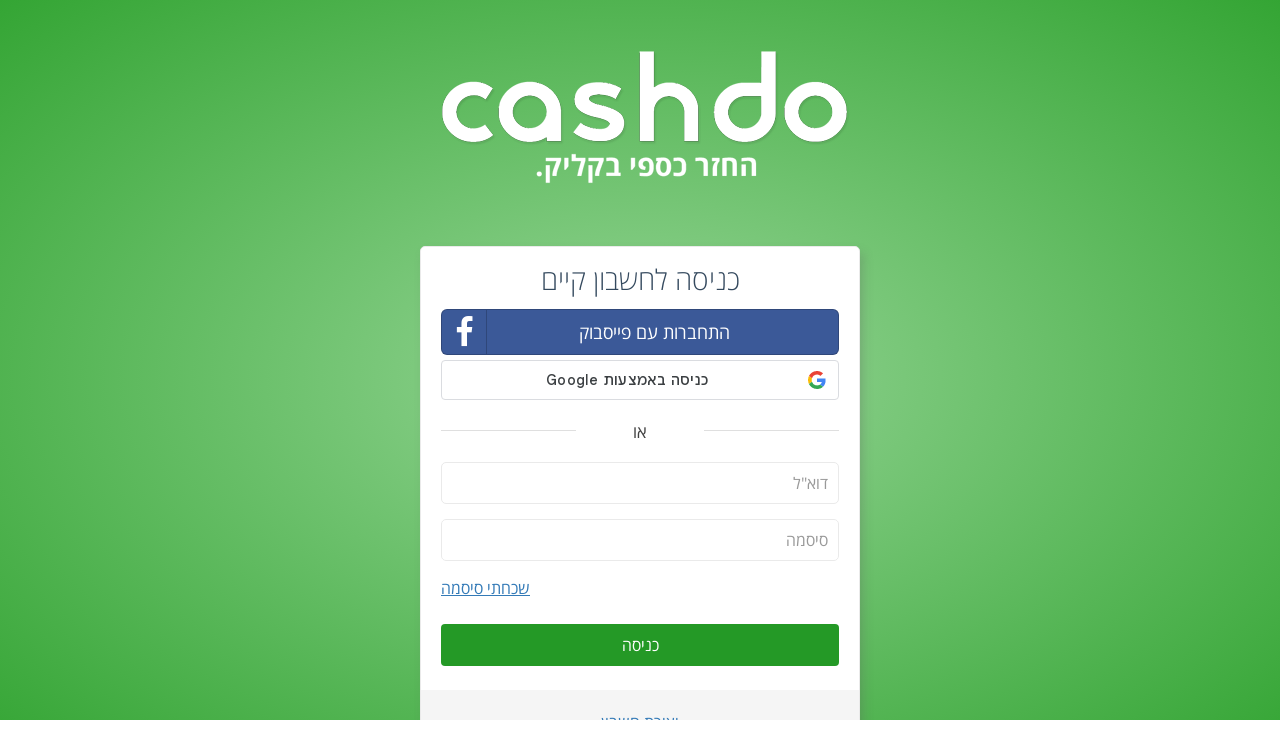

--- FILE ---
content_type: text/html;charset=utf-8
request_url: https://cashdo.co.il/iHerb/open-store/10
body_size: 8243
content:


<!DOCTYPE html>
<html lang="he">
<head>
    <!-- WGCCxxx -->
    <meta charset="UTF-8">
    <meta name="viewport" content="width=device-width, initial-scale=1"/>

    <link rel="stylesheet" type="text/css" href="/styles/reset.min.css"/>
<link rel="stylesheet" type="text/css" href="/assets/lib/bootstrap/css/bootstrap.min.css"/>


<link rel="preload" as="font" type="font/woff2" crossorigin href="/assets/lib/font-awesome/fonts/fontawesome-webfont.woff2?v=4.7.0"/>
<script src="/cdn-cgi/scripts/7d0fa10a/cloudflare-static/rocket-loader.min.js" data-cf-settings="b23cbd9a72ecd130dc591b35-|49"></script><link rel="stylesheet" as="style" type="text/css" href="/assets/lib/font-awesome/css/font-awesome.min.css?r=1.11111" media="none" onload="if(media!='all')media='all'"/>

<script src="/cdn-cgi/scripts/7d0fa10a/cloudflare-static/rocket-loader.min.js" data-cf-settings="b23cbd9a72ecd130dc591b35-|49"></script><link rel="stylesheet" type="text/css" href="/assets/lib/slick/slick.min.css" media="none" onload="if(media!='all')media='all'"/>

<link rel="stylesheet" type="text/css" href="/styles/rebates.min.css?v=1.11111"/>
<script src="/cdn-cgi/scripts/7d0fa10a/cloudflare-static/rocket-loader.min.js" data-cf-settings="b23cbd9a72ecd130dc591b35-|49"></script><link rel="stylesheet" type="text/css" href="/assets/css/bootstrap-social.css?r=1.11111" media="none" onload="if(media!='all')media='all'"/>

<link rel="stylesheet" type="text/css" href="/styles/rtl.min.css?v=1.11111"/>

<link rel="stylesheet" type="text/css" href="/styles/responsive.min.css?v=1.11111"/>











<script src="/cdn-cgi/scripts/7d0fa10a/cloudflare-static/rocket-loader.min.js" data-cf-settings="b23cbd9a72ecd130dc591b35-|49"></script><link rel="stylesheet" type="text/css" href="https://cashdo.co.il/assets/lib/dropdown-hover/bootstrap-dropdownhover.min.css?r=1.11111" media="none" onload="if(media!='all')media='all'"/>


    <meta name="google-play-app" content="app-id=com.eback.cashback">
    <meta name="apple-itunes-app" content="app-id=1329393029">
    <meta name="smartbanner:title" content="אפליקצית קאשדו">
    <meta name="smartbanner:author" content="להורדה">
    <meta name="smartbanner:button" content="להורדה">
    <meta name="smartbanner:icon-google" content="https://cashdo.co.il/images/coins.png?v=1">
    <meta name="smartbanner:icon-apple" content="https://cashdo.co.il/images/coins.png?v=1">
    <meta name="smartbanner:button-url-apple"
          content="https://itunes.apple.com/us/app/%D7%A7%D7%90%D7%A9%D7%91%D7%A7-%D7%A2%D7%9C-%D7%9B%D7%9C-%D7%A7%D7%A0%D7%99%D7%99%D7%94-cashdo/id1329393029">
    <meta name="smartbanner:button-url-google"
          content="https://play.google.com/store/apps/details?id=com.eback.cashback&referrer=">
    <meta name="smartbanner:enabled-platforms" content="android,ios,apple">
    <meta name="smartbanner:price" content="FREE">
    <meta name="smartbanner:price-suffix-apple" content=" - On the App Store">
    <meta name="smartbanner:price-suffix-google" content=" - In Google Play">
    <meta name="verification" content="52431a048e164487c495faea65b4930d"/>
    <meta name="google-site-verification" content="jg8TysS2mLcxkYeY-_tdxaj32qsHPbjw692WY6UH65M"/>
    <meta name='ir-site-verification-token' value='-784192267' />
    <meta property="fb:app_id" content="370449879970046"/>
    <meta name="gotourl" content="">
    <meta name="redirectStoreName" content="iHerb | אייהרב">
    <meta name="redirectStoreOid" content="10">

    





    <link rel="apple-touch-icon" sizes="57x57" href="/images/apple-icon-57x57.png?r=1">
    <link rel="apple-touch-icon" sizes="60x60" href="/images/apple-icon-60x60.png?r=1">
    <link rel="apple-touch-icon" sizes="72x72" href="/images/apple-icon-72x72.png?r=1">
    <link rel="apple-touch-icon" sizes="76x76" href="/images/apple-icon-76x76.png?r=1">
    <link rel="apple-touch-icon" sizes="114x114" href="/images/apple-icon-114x114.png?r=1">
    <link rel="apple-touch-icon" sizes="120x120" href="/images/apple-icon-120x120.png?r=1">
    <link rel="apple-touch-icon" sizes="144x144" href="/images/apple-icon-144x144.png?r=1">
    <link rel="apple-touch-icon" sizes="152x152" href="/images/apple-icon-152x152.png?r=1">
    <link rel="apple-touch-icon" sizes="180x180" href="/images/apple-icon-180x180.png?r=1">
    <link rel="icon" type="image/png" sizes="192x192" href="/images/android-icon-192x192.png?r=1">
    <link rel="icon" type="image/png" sizes="32x32" href="/images/favicon-32x32.png?r=1">
    <link rel="icon" type="image/png" sizes="96x96" href="/images/favicon-96x96.png?r=1">
    <link rel="icon" type="image/png" sizes="16x16" href="/images/favicon-16x16.png?r=1">
    <link rel="chrome-webstore-item" id="extensionLink" version="" extensionActive="false"
          href="https://chrome.google.com/webstore/detail/ghdoangbdengbkokhihepcjgdkdogcdi">
    <meta id="activeStoreInstallExtensionPopupMeta" content="true">

    <meta name="server-id" content="web1"/>

            <link rel="preload" as="font" type="font/woff2" crossorigin href="/assets/fonts/opensanshebrew-bold-webfont.woff"/>
        <link rel="preload" as="font" type="font/woff2" crossorigin href="/assets/fonts/opensanshebrew-regular-webfont.woff"/>
                <script src="/cdn-cgi/scripts/7d0fa10a/cloudflare-static/rocket-loader.min.js" data-cf-settings="b23cbd9a72ecd130dc591b35-|49"></script><link href='/assets/css/opensanshebrew.css?display=swap' rel='stylesheet' type='text/css'  media="none" onload="if(media!='all')media='all'">
    
    <meta http-equiv="content-type" content="text/html; charset=UTF-8"/>

    <meta http-equiv="content-language" content="he"/>

    <meta property="og:type" content="website"/>
    <meta property="og:title" content="קאשבק קאשדו - שירות הקאשבק הגדול בישראל | CASHBACK"/>
    <meta property="og:description" content="קאשבק עד 30% על כל הזמנה, מהחנויות המובילות בארץ ובעולם. קאשבק מ-אליאקספרס,אסוס,איביי ועוד מעל 300 מותגים מובילים עם CASHBACK. משיכת CASHBACK החל מהשקל הראשון."/>
    <meta property="og:image" content='https://cashdo.co.il/images/facebook.png?r=121'/>
    <meta property="og:url" content="https://cashdo.co.il"/>
            <meta name="robots" content="noindex">
        <meta name="googlebot" content="noindex">
                                            <link rel="alternate" hreflang="x-default" href="https://cashdo.co.il/iHerb/open-store/10"/>
                <link rel="alternate" hreflang="he-il" href="https://cashdo.co.il/iHerb/open-store/10"/>
                <link rel="alternate" hreflang="ru-il" href="https://ru.cashdo.co.il/iHerb/open-store/10"/>
                        
    

                                    <meta name="Description" content="כניסה לשירות, נכנסים לשירות שלנו ומתחילים לקבל קאשבק על הקניות"/>
                <meta name="Keywords" content="קשדו,קאשבק,cashdo,cashdu,קאשדו,קשדו,CASHBACK,cash,back,cashback"/>
                    
    
    <input type="hidden" id="sessionEmail" value="">

    <title>
        
                                                                        כניסה
                                                

        
    </title>




    <!-- Google Tag Manager -->
    <script type="b23cbd9a72ecd130dc591b35-text/javascript">(function(w,d,s,l,i){w[l]=w[l]||[];w[l].push({'gtm.start':
                new Date().getTime(),event:'gtm.js'});var f=d.getElementsByTagName(s)[0],
            j=d.createElement(s),dl=l!='dataLayer'?'&l='+l:'';j.async=true;j.src=
            'https://www.googletagmanager.com/gtm.js?id='+i+dl;f.parentNode.insertBefore(j,f);
    })(window,document,'script','dataLayer','GTM-W2CNNNH');</script>
    <!-- End Google Tag Manager -->



</head>

<script type="b23cbd9a72ecd130dc591b35-text/javascript">
    var staticPath = "https://cashdo.co.il";

    var jsTranslationMap = {
        "TaddToFavorites": "הוספה למועדפים",
        "TremoveFromFavorites": "הסרה מהמועדפים",
        "Tregister": "הרשמה",
        "TsignIn": "התחברות",
        "Tinfo": "מידע",
        "TgoBackTo": "המשך לאתר",
        "TContinueBrowsing": "המשך ל-קאשדו",
        "TweNoticedYouWhereIn": "זיהינו שהיית במהלך קנייה באתר",
        "ThowWouldYouLikeToProceed": "בחרו איך ברצונכם להמשיך",
        "TemailSuccessfullySent": "על מנת לסיים את תהליך שינוי המייל, לחצו על הקישור שקיבלתם במייל null.",
        "Tresend.activation": "על מנת לסיים את הרישום לאתר, לחצו על הקישור ששלחנו לכם במייל null.",
        "TCopyCopied": "קופון הועתק",
        "TCopyCoupon": "לחץ להעתקת הקופון",
        "TCodeCoupon": "קוד קופון",
        "TNoCoupon": "ללא קופון",
        "TacceptPayment": "המשיכה ממתינה לאישור, טיפול בבקשה יכול לקחת עד 3 ימי עסקים, ניתן להתעדכן במצב המשיכה תחת הלשונית \'תשלומים\' שנמצאת ב\'חשבון שלי\'",
        "TcontactUsSuccess": "הפניה נשלחה בהצלחה. אנו ניצור איתך קשר בהקדם.",
        "TfullCommission": "קאשבק רגיל",
        "ThalfCommission": "קאשבק חלקי",
        "TgeneralError": "שגיאה כללית",
        "tOk": "אישור",
        "tCancel": "ביטול",
        "tInformation": "מידע",
        "tRemovePackage": "מחיקת פריט שמור",
        "tRemovePackageContent": "האם אתה בטוח שברצונך למחוק את הפריט:",
        "tPleaseSelectMainCategory": "בחרו בקטגוריה ראשית",
        "tPleaseSelectSubCategory": "בחרו בקטגוריה משנית",
        "tPleaseSelectPrice": "הזינו את מחיר הפריט",
        "tForThisCategoryTheTaxIsFixed": "עבור קטגוריה זו המע\"מ מעל $150 הוא קבוע ועומד על",
        "tHowDoYouCalculateTaxesFor": "איך מחשבים מע\"מ ומיסים עבור",
        "tRemoveZip": "הסרת מיקוד שמור",
        "tRemoveZipContent": "האם אתה בטוח שברצונך להסיר את המיקוד?",
        "tRemoveAccount": "מחיקת חשבון",
        "tRemoveAccountContent": "אתם בטוחים שברצונכם לסגור את חשבון?",
        "tUploading": "מעלה קובץ",
        "tChooseAnotherFile": "בחרו קובץ אחר",
        "tUnableToUploadFile": "העלאה נכשלה",
        "tSuccessfullyUploaded": "קובץ נשמר בהצלחה",
        "tAnErrorOccurredAndTheUploadFailed": "שגיאה בעת העלאת קובץ",
        "tUploadOnly": "Upload JPG,JPEG,PNG,GIF,PDF only",
        "tChooseFile": "בחרו קובץ",
        "tMissingOrderSuccessful": "עסקה חסרה נשלחה לבירור בהצלחה",
        "tSystemMessage": "הודעת מערכת",
        "tPleasSelectFiles": "צרף קובץ",
        "tWrongFileType": "סוג הקובץ שגוי",
        "TPaymentSettingUpdated": "פרטי התשלום עודכנו בהצלחה",
        "TsignInFacebook": "התחברות עם פייסבוק",
        "TsignInGoogle": "התחברות עם גוגל",
        "TregisterWithGoogle": "הרשמה עם גוגל",
        "TRegisterWithFacebook": "הרשמה עם פייסבוק",
        "TyouMustAgreeToTerms": "עליך לאשר את התנאים.",
        "Tstatus": "סטטוס",
    }

    var shopLoginPopup = false;
    var currency = "₪";
    var signRight = false
    showChat = true;

                showChat = false;
        
        
    var justRegistered = false;
        
    var showLoggingScreen = false;
        
    var showLikeUsPopup = false;
            var showRateStorePopup = false;
        
    var removeFromMailingPopUp = false;
        
    var completeEmailVar = false;
        
    var category = 0;
        
    const applicationServerPublicKey = "BN5htB98he8WsPND6ggLoQObuwAQRMdxmdOdfV-ZS0lMy9qhj8-ovkiKeli6-zSdkBE07kzmvclgbF0WlRn2sG4"
    var isApp = false;
        
    var showAgreedToTermsPopup = false;
                showAgreedToTermsPopup = true;
        
    var domainType = 0;
    var lazyload;

    var isLogin=false;
    var webBrowserSubscribed=false;
    var loc="Login";

    
</script>
        <body class="option9" dir="rtl">
<!-- Google Tag Manager (noscript) -->
<noscript><iframe src="https://www.googletagmanager.com/ns.html?id=GTM-W2CNNNH"
                  height="0" width="0" style="display:none;visibility:hidden"></iframe></noscript>
<!-- End Google Tag Manager (noscript) -->

<!-- Load Facebook SDK for JavaScript -->

<script type="application/ld+json">
    {
        "@context": "http://schema.org",
        "@type": "Organization",
        "name": "cashdo.co.il",
        "alternateName": "קאשבק קאשדו - אתר הקאשבק המוביל בישראל",
        "url": "https://cashdo.co.il",
        "logo": "https://cashdo.co.il/images/cashdo.png",
        "potentialAction" : {
            "@type" : "SearchAction",
            "target" : "https://cashdo.co.il/search.html?search={search_term}",
            "query-input" : "required name=search_term"
        }
    }
</script>


<div id="fb-root"></div>
<script type="b23cbd9a72ecd130dc591b35-text/javascript">
    window.fbAsyncInit = function () {
        FB.init({
            appId: '370449879970046',
            status: true,
            cookie: true,
            xfbml: true,
            version: 'v2.8'
        });

        var status = FB.getLoginStatus();
            };

    (function (d, s, id) {
        var js, fjs = d.getElementsByTagName(s)[0];
        if (d.getElementById(id)) return;
        js = d.createElement(s);
        js.id = id;
        js.src = "//connect.facebook.net/en_US/sdk.js";
        fjs.parentNode.insertBefore(js, fjs);
    }(document, 'script', 'facebook-jssdk'));

</script>


    <link rel="stylesheet" type="text/css" href="https://cashdo.co.il/assets/css/bootstrap-social.css"/>
<link rel="stylesheet" type="text/css" href="https://cashdo.co.il/assets/css/login-register.css"/>
<link rel="stylesheet" type="text/css" href="https://cashdo.co.il/assets/global/css/components.css"/>
<link rel="stylesheet" type="text/css" href="https://cashdo.co.il/assets/lib/font-awesome/css/font-awesome.min.css"/>
<link rel="stylesheet" type="text/css" href="https://cashdo.co.il/assets/css/rtl.css"/>
<style type="text/css">

    body {
        background: radial-gradient(#7dc97d 25%, #34a534 100%);
        font-size: 16px;
    }

    .divCenter {
        float: none;
        margin: 0 auto;
        padding-top: 3%;
    }

    .btn {
        border-radius: 6px !important;
    }
</style>

<script src="https://accounts.google.com/gsi/client" defer type="b23cbd9a72ecd130dc591b35-text/javascript"></script>

<script type="b23cbd9a72ecd130dc591b35-text/javascript">

    function initGoogle() {
        console.log("initGoogle");
        google.accounts.id.initialize({
            client_id: '681248062199-23rbduc9lkj5rn2f92bcanogut3sbplp.apps.googleusercontent.com',
            callback: handleCredentialResponse
        });
        google.accounts.id.renderButton(document.getElementById("signInGoogle1"), createGoogleButtonOptions(true))
        google.accounts.id.renderButton(document.getElementById("signInGoogle2"), createGoogleButtonOptions(true))
    }

    function getFacebookButtonClientWidth(e) {
        return Math.max(document.getElementById("signInFacebook1").clientWidth, document.getElementById("signInFacebook2").clientWidth);
    }


    function createGoogleButtonOptions(e) {
        var o = {
            size: "large",
            logo_alignment: "left",
            locale:"iw",
            width: getFacebookButtonClientWidth(e) + 2
        };
        return o;
    }


    function handleCredentialResponse(googleUser) {
        onSignIn(googleUser)
    }



</script>


<div class="container mainLogin">
    <div id="redirectPopup" class="modal fade login" role="dialog" style="display: none">
        <div class="modal-dialog">
            <div class="modal-content">

                <div class="modal-header">
                    <button type="button" class="closeButton" data-dismiss="modal">x</button>
                    <h4 class="modal-title">התחברות</h4>
                </div>

                <div class="modal-body" style="margin-top: 45px ">

                </div>
            </div>
        </div>
    </div>


    <div class="col-sm-6 login divCenter" style="text-align: center">
        <img id="cashdoHeaderLogo" src="/images/0/logo.extra.large.png" onclick="if (!window.__cfRLUnblockHandlers) return false; redirect('https://cashdo.co.il')" class="pointer" data-cf-modified-b23cbd9a72ecd130dc591b35-="">
        <div class="box-border cashdoHeaderWraper divCenter">
            <div id="fb-root"></div>
<div id="error"></div>

<div class="box loginBox" >
    <div style="text-align: center"><div class="title-h1" style="margin-bottom: 10px">כניסה לחשבון קיים</div></div>
    <div class="content" id="social">
        <div class="social">
            <a id="signInFacebook1" class="btn btn-block btn-social btn-lg btn-facebook" href="javascript:facebookLogin()"><i
                    class="fa fa-facebook"></i><span id="signInFacebookLabel">התחברות עם פייסבוק</span></a>

            <div id="signInGoogle1"></div>

        </div>
        <div class="division text-center">
            <div class="line l"></div>
            <span>או</span>
            <div class="line r"></div>
        </div>
    </div>

    <div class="content">
        <form class="login-form" method="post" action="javascript:login()" data-focus="false" data-disable="false"
              data-remote="true" data-disable="false"
              data-toggle="validator">
            <div class="form-group">

                    <input id="email" class="form-control" type="email" required="true"   pattern="^[a-zA-Z0-9._%+-]+@[a-zA-Z0-9.-]+\.[a-zA-Z]{2,}$"
                           placeholder="דוא&quot;ל" data-required-error='שדה חובה'
                           data-error="כתובת דוא&quot;ל זו אינה חוקית"
                           name="email"/>

                <div class="help-block with-errors"></div>
            </div>
            <div class="form-group">

                    <input class="form-control" type="password" data-minlength="3" required="required" data-error="סיסמה מכילה לפחות 15-8 ספרות ואותיות לטיניות בלבד"
                           placeholder="סיסמה" data-required-error='שדה חובה'
                           name="password"/>
                <div class="help-block with-errors"></div>
            </div>
            <div class="clearfix"><a href="javascript:showForgotPasswordForm()"
                                     class="underline pull-right">שכחתי סיסמה</a></div>
            <br/>
            <div class="text-center"><img class="loader"  style="display: none" src="/images/loader-small.gif"></div>
            <button class="btn-login" type="submit">כניסה</button>
        </form>
        <br/>
        <div class="text-center registerFooter">
            <a href="javascript: showRegisterForm();" class="underline">יצירת חשבון</a>
        </div>
    </div>
</div>
<form class="register-form" method="post" data-remote="true" data-toggle="validator" id="registerForm"
            data-focus="false" data-disable="false"
            action="javascript:registerProfile()"
            accept-charset="UTF-8">
<div class="box registerBox" style=" display: none;">
    <div class="content" id="registerSocial">
        <div>
            <div style="text-align: center"><div class="title-h1">יצירת חשבון</div></div>
            <div class="form-group" id="agreeTermsContainer">
                  <div class="checkbox">
                      <label style="font-size: 16px;display: flex">
                          <label style="margin-top: 0px;padding-right: 5px" class="control-label"><input type="checkbox" id="terms2" data-error="בכדי להמשיך בהרשמה יש צורך לקרוא ולהסכים לתנאי השימוש של קאשדו" required> ‫קראתי ואני מסכימ/ה ל<a class='underline'  href='/terms'>תנאי השימוש</a> של קאשדו</label>
                      </label>
                      <div class="help-block with-errors"></div>
                  </div>
              </div>
              <div class="form-group promotion-group" >
                  <div class="checkbox">
                      <label style="font-size: 16px">
                          <div>אני מסכימ/ה לקבל הטבות ומבצעים למייל</div>
                          <div>
                              <label class="radio-inline" style="margin-top: 0px;margin-right: 5px;padding-left: 10px"><input data-error="נא לאשר משלוח הודעות בדוא&quot;ל" required type="radio" style="margin-left: 5px" value="true" name="sendSales" checked="checked">ברור!</label>
                             <label class="radio-inline" style="margin-top: 0px;margin-right: 5px;padding-left: 10px"><input data-error="נא לאשר משלוח הודעות בדוא&quot;ל" required value="false" type="radio" style="margin-left: 5px" name="sendSales">לא, אולי אחר כך</label>
                          </div>

                      </label>
                      <div class="help-block with-errors"></div>
                  </div>
              </div>
        </div>

        <div class="social col-xs-12 no-padding">
            <div class="inactive" id="registerBtnContainer"></div>
            <a  id="signInFacebook2" class="btn btn-block btn-social btn-lg btn-facebook" href="javascript:facebookLogin()"><i
                    class="fa fa-facebook"></i>הרשמה עם פייסבוק</a>

            <div class="col-md-12 no-padding" style="margin-top: 10px">
                <div  id="signInGoogle2"></div>
            </div>



            <div id="googleSignInButtonDiv">
            </div>
            <div class="division text-center" style="margin-top: 15px">
                <div class="line l"></div>
                <span>או</span>
                <div class="line r"></div>
            </div>
            <a  id="signInWithEmail" class=" btn btn-block btn-social btn-lg btn-black" data-onsuccess="onSignIn">
                <i class="fa fa-envelope-o" style="font-size: 25px"></i>הרשמה עם אימייל</a>
        </div>
    </div>

    <div class="content hide" id="registrationForm" >

            <div class="form-group">
                <input id="name" class="form-control registerInput" type="text" data-minlength="3"  pattern="^[a-zA-Z\u0590-\u05fe()\-'\s]+$" data-error="רק אותיות בעברית או באנגלית"
                       data-error="לפחות 3 תווים" data-required-error='שדה חובה'
                       placeholder="שם" required="required"
                       name="name">
                <div class="help-block  with-errors"></div>
            </div>

            <div class="form-group">
                <input type="email" name="email" class="form-control registerInput" id="inputEmail"   pattern="^[a-zA-Z0-9._%+-]+@[a-zA-Z0-9.-]+\.[a-zA-Z]{2,}$"
                       placeholder="דוא&quot;ל" required="required" data-required-error='שדה חובה'
                       data-error="כתובת דוא&quot;ל זו אינה חוקית">
                <div class="help-block with-errors"></div>
            </div>

            <div class="form-group">
                <input id="password" class="form-control registerInput" type="password" required="required" data-required-error='שדה חובה'
                       placeholder="סיסמה" data-minlength="8" data-maxlength="15"
                       data-error="סיסמה מכילה לפחות 15-8 ספרות ואותיות לטיניות בלבד" data pattern="[A-Za-z0-9]+"
                       name="password">
                <div class="help-block  with-errors"></div>

            </div>

        <div class="form-group">
            <input id="password_confirmation" class="form-control registerInput" type="password"
                   data-match="#password"  required="required" data-required-error='שדה חובה'
                   data-error="סיסמה לא תואמת"
                   data-match-error="סיסמה לא תואמת"
                   data-required-error="סיסמה לא תואמת"
                   placeholder="חזור על הסיסמה"
                   name="password_confirmation">
            <div class="help-block  with-errors"></div>

        </div>

        <div class="text-center"><img class="loader"  style="display: none" src="/images/loader-small.gif"></div>

        <button class="btn-login" type="submit"
                    name="commit">הרשמה</button>
        <br/>
    </div>
    <div class="text-center clearfix registerFooter">
             <a class="underline" href="javascript:showLoginForm();">כבר נרשמתי לשירות</a>
         </div>
</div>
    </form>
<div class="box passwordForgot" style=" display: none">
<div class="content">
    <form method="post" data-remote="true" role="form" data-toggle="validator" data-focus="false" data-disable="false"
          action="javascript:forgotPassword()"
          accept-charset="UTF-8">
            <span>
                כדי לאפס את סיסמתך יש למלא את כתובת הדואר האלקטרוני איתה נרשמת לשירות ולפעול לפי ההוראות שנשלח לך במייל.
            </span>

        <div class="form-group">
            <input id="restoreEmail" class="form-control" type="email"  pattern="^[a-zA-Z0-9._%+-]+@[a-zA-Z0-9.-]+\.[a-zA-Z]{2,}$"
                   required="required" placeholder="דוא&quot;ל"
                   data-error="כתובת דוא&quot;ל זו אינה חוקית"
                   name="email">
            <div class="help-block with-errors"></div>
        </div>
        <button class="btn-login" type="submit"
                name="restore">שחזר</button>

    </form>
</div>
<div class="registerFooter forgotPassword"><a class="underline" href="javascript:showLoginForm();">נזכרתי בסיסמה</a>
</div>

<br/>
</div>


<script type="b23cbd9a72ecd130dc591b35-text/javascript">
    function facebookLogin(id) {
        if ($('#terms2').length && $("#terms2").is(":visible") && !$("#terms2").is(":checked"))         // check if agreed To Terms
        {
            showAlert($('#error'), "alert alert-danger", $T('TyouMustAgreeToTerms'), 8000);
            $("#agreeTermsContainer").addClass("has-error has-danger");
        } else {
            FB.login(function (response) {
                if (response.status === 'connected') {
                    loginFacebook(response.authResponse.accessToken, window.location.href)
                }

            }, {scope: 'public_profile,email'});
        }

    }

    function onSignIn(googleUser) {
        if ($('#terms2').length && $("#terms2").is(":visible") && !$("#terms2").is(":checked"))         // check if agreed To Terms
        {
            showAlert($('#error'), "alert alert-danger", $T('TyouMustAgreeToTerms'), 8000);
            $("#agreeTermsContainer").addClass("has-error has-danger");
        } else {
            loginGoogle(googleUser.credential, "https://cashdo.co.il")
        }
    }

</script>


        </div>
    </div>


</div>
<!-- ./footer -->
<script type="b23cbd9a72ecd130dc591b35-text/javascript" src="https://cashdo.co.il/assets/lib/jquery/jquery-3.4.0.min.js?r=1.11111"></script>
<script type="b23cbd9a72ecd130dc591b35-text/javascript" src="https://cashdo.co.il/assets/lib/jquery-ui/jquery-ui.min.js?r=1.11111"></script>
<script type="b23cbd9a72ecd130dc591b35-text/javascript" src="https://cashdo.co.il/assets/lib/bootstrap/js/bootstrap.min.js?r=1.11111?r=1.11111"></script>

<script type="b23cbd9a72ecd130dc591b35-text/javascript" src="https://cashdo.co.il/assets/lib/clipboard/clipboard.min.js" async></script>

<script type="b23cbd9a72ecd130dc591b35-text/javascript" src="https://cashdo.co.il/assets/lib/validator/validator.min.js?r=1.11111"></script>
<script type="b23cbd9a72ecd130dc591b35-text/javascript" src="https://cashdo.co.il/assets/lib/owl.carousel/owl.carousel.min.js?r=1.11111"></script>

<script type="b23cbd9a72ecd130dc591b35-text/javascript" src="https://cashdo.co.il/scripts/rebates.min.js?r=1.11111"></script>




<script type="b23cbd9a72ecd130dc591b35-text/javascript" src="https://cashdo.co.il/assets/js/login-register.js?v=1.11111" async></script>







<script type="b23cbd9a72ecd130dc591b35-text/javascript" src="https://cashdo.co.il/scripts/webNotifications.js?r=1.11111"></script>

<script type="b23cbd9a72ecd130dc591b35-text/javascript" src="https://cashdo.co.il/assets/lib/paging/jquery.bootpag.min.js?r=1.11111"></script>
<script type="b23cbd9a72ecd130dc591b35-text/javascript" src="https://cashdo.co.il/assets/lib/slick/slick.min.js"></script>


<script type="b23cbd9a72ecd130dc591b35-text/javascript" src="https://cashdo.co.il/assets/lib/dropdown-hover/bootstrap-dropdownhover.min.js" async></script>



<script type="b23cbd9a72ecd130dc591b35-text/javascript">
     (function (w, d) {
         w.addEventListener('LazyLoad::Initialized', function (e) {
             w.lazyLoadInstance = e.detail.instance;
         }, false);

             var b = d.getElementsByTagName('body')[0];
             var s = d.createElement("script");
             s.async = true;
             var v = !("IntersectionObserver" in w) ? "8.11.0" : "10.10.0";
             s.src = "/assets/lib/lazyload/lazyload.min.js";
             w.lazyLoadOptions = {};
             b.appendChild(s);

             window.lazyLoadOptions = {
                 threshold: 50
             };
             window.addEventListener('LazyLoad::Initialized', function (e) {
                 console.log(e.detail.instance);
             }, false);

         try {
             lazyload = new LazyLoad({
                 skip_invisible:true,
                 elements_selector: '.lazy',
                 callback_load: function (element) {
                 },
                 callback_set: function (element) {
                 }
             });

         } catch (e) {
         }

     }(window, document));
</script>


<script src="/cdn-cgi/scripts/7d0fa10a/cloudflare-static/rocket-loader.min.js" data-cf-settings="b23cbd9a72ecd130dc591b35-|49" defer></script></body>
</html>





<script type="b23cbd9a72ecd130dc591b35-application/javascript">

    $('#terms2,input[name=sendSales]').change(function () {
        var registerSocial = $("#registerBtnContainer");
        var sendSales = $("input[name='sendSales']:checked").attr("value");
        var terms = $("#terms2").is(":checked");
        if (terms && sendSales) {
            registerSocial.removeClass("inactive");
            $(".register-form .has-error, .register-form .has-danger").removeClass("has-danger has-error");
            $(".register-form .with-errors").html("");
        } else {
            registerSocial.addClass("inactive");
        }
    })

    $(".inactive").click(function () {
        if ($('#terms2').is(":checked")) {
            $("#registerForm").submit();
        } else {
            $("#registerForm").submit();
        }
    });

    $("#signInWithEmail").click(function () {
        $("#registrationForm").toggleClass("hide");
    });

    $(document).ready((function () {
        initGoogle();
    }));
</script>



--- FILE ---
content_type: text/css
request_url: https://cashdo.co.il/styles/rebates.min.css?v=1.11111
body_size: 31956
content:
a{color:#000;}a:hover{text-decoration:underline;}.link{text-decoration:underline;cursor:pointer;}.link:hover{text-decoration:none;}h1{font-size:26px;font-weight:600;margin:-5px 0 0;}h2{font-size:23px;font-weight:700;margin:-5px 0 0;}h1,h2,h3,h4,h5,h6,.h1,.h2,.h3,.h4,.h5,.h6{line-height:1.4;}.center{position:absolute;width:100px;height:50px;top:50%;left:50%;padding:10px;margin-left:-50px;margin-top:-25px;}.col-centered{float:none;margin:0 auto;}.no-margin{margin-bottom:0;margin-top:0;margin-left:0;margin-right:0;}body{font-size:16px;color:#000;font-weight:normal;font-family:'Open Sans',sans-serif;line-height:24px;overflow-x:hidden;background-size:100% auto;background-color:#f5f5f5;}.ui-widget{font-family:'Open Sans',sans-serif;color:#333;line-height:24px;font-size:15px;}.ui-menu .ui-menu-item{font-size:17px;}.modal-open{overflow:auto;padding-right:0!important;}.radio input[type="radio"],.radio-inline input[type="radio"],.checkbox input[type="checkbox"],.checkbox-inline input[type="checkbox"]{position:inherit;margin-left:0;}.borderRight{border-right:1px solid #D0E2E6;}.borderLeft{border-left:1px solid #D0E2E6;}.pointer{cursor:pointer;}.block-link{display:block;}.bgWhite{background-color:#fff;}img{max-width:100%;height:auto;}.col-lg-2-5{width:20.8333%;}.no-gutter>[class*='col-']{padding-right:0;padding-left:0;}.no-padding{padding-right:0!important;padding-left:0!important;}input[type="text"],input[type="email"],input[type="number"],input[type="password"],textarea,select{height:42px;font-size:16px;padding:0 10px;border:1px solid #eaeaea;width:100%;font-weight:500;display:block;max-width:100%;background-color:white;}textarea{height:inherit;}input:focus,textarea:focus,select:focus,button:focus{outline:none;}ul{margin-bottom:0;}table{border-collapse:collapse;width:100%;}.clearfix:after{visibility:hidden;display:block;content:"";clear:both;height:0;}.box-radius{border:1px solid #66BC66;border-radius:17px;}.btn-blue{background:#229824;color:#fff;border:none;-moz-box-shadow:none!important;-webkit-box-shadow:none!important;box-shadow:none!important;transition:all .3s ease-out 0s;-webkit-transition:all .3s ease-out 0s;}.btn-custom{color:#fff;border:1px solid white;font-size:16px;-moz-box-shadow:none!important;-webkit-box-shadow:none!important;box-shadow:none!important;transition:all .3s ease-out 0s;-webkit-transition:all .3s ease-out 0s;}.btn-custom:hover{background:white;opacity:1!important;color:#229824!important;}.menuDropDown .btn-custom:hover{color:#fff!important;background:inherit!important;opacity:inherit!important;}.btn-blue:hover{opacity:.9;color:#fff!important;}.btn-blue:focus,.btn-blue:active{opacity:1!important;color:#fff!important;}.primary{background:#229824;color:#fff;}.primary:active,.primary:hover,.primary:focus{opacity:.9;color:white;}.button:hover,.button:focus{opacity:.9;color:white;}.button-medium{padding:10px 20px;}.button-default{background:#5a88ca;color:#fff;border-color:#5a88ca;}.button-default:hover{color:#fff;}.button-radius{position:relative;border:1px solid #eaeaea;padding:1px;min-height:34px;background:#fff;display:inline-block;width:auto;line-height:30px;padding-left:40px;padding-right:20px;margin:0;color:#666;-webkit-border-radius:17px;-moz-border-radius:17px;border-radius:17px;-webkit-transition:all 1s ease;-moz-transition:all 1s ease;-o-transition:all 1s ease;-ms-transition:all 1s ease;transition:all 1s ease;margin-top:10px;font-size:14px;}.button-radius .icon{-webkit-transition:all 1s ease-out;-moz-transition:all 1s ease-out;-o-transition:all 1s ease-out;-ms-transition:all 1s ease-out;transition:all 1s ease-out;position:absolute;left:2%;top:2px;overflow:hidden;}.button-radius .icon:before{font-family:'FontAwesome';content:"\f105";font-size:14px;color:#fff;width:28px;height:28px;background-color:#5a88ca;border-radius:90%;text-align:center;line-height:26px;float:left;-webkit-transition:all 1s ease-out;-moz-transition:all 1s ease-out;-o-transition:all 1s ease-out;-ms-transition:all 1s ease-out;transition:all 1s ease-out;}.button-radius.white{border-color:#fff;color:#fff;background:transparent;}.button-radius.white .icon:before{background:#fff;color:#333;}.button-radius:hover .icon{left:100%;margin-left:-30px;}.button-radius:hover{padding-left:20px;padding-right:40px;}.required:after{color:red;content:'(*)';font-size:12px;}.bold{font-weight:bold;}.alignleft{float:left;}.alignright{float:right;}.text-center{text-align:center;}.text-left{text-align:left;}.text-right{text-align:right;}img.alignleft{margin:0 20px 15px 0;}img.alignright{margin:0 0 15px 20px;}.clearfix:before{content:"";display:table;}.fa{line-height:inherit;}.banner1>a{position:relative;display:block;}.banner1>a:after{content:" ";display:inline-block;width:100%;height:100%;position:absolute;top:0;left:0;background:rgba(0,0,0,0.15);opacity:0;transition:.2s;-moz-transition:.2s;-webkit-transition:.2s;}.banner1>a:hover:after{opacity:1;}.banner-hover a{position:relative;display:block;width:100%;}.banner-hover a:before{background-color:rgba(255,255,255,0.15);content:"";height:0;left:0;margin:auto;position:absolute;top:0;transition:all .3s ease-out 0s;-webkit-transition:all .3s ease-in-out 0s;-ms-transition:all .3s ease-in-out 0s;width:0;}.banner-hover a:after{background-color:rgba(255,255,255,0.15);bottom:0;content:"";height:0;position:absolute;right:0;transition:all .3s ease-out 0s;-webkit-transition:all .3s ease-in-out 0s;-ms-transition:all .3s ease-in-out 0s;width:0;}.banner-hover a:hover:before{height:100%;width:100%;transition:all .4s ease-out 0s;-webkit-transition:all .4s ease-in-out 0s;-ms-transition:all .4s ease-in-out 0s;}.banner-hover a:hover:after{height:100%;width:100%;transition:all .4s ease-out 0s;-webkit-transition:all .4s ease-in-out 0s;-ms-transition:all .4s ease-in-out 0s;}.image-hover2 a{position:relative;width:100%;height:100%;float:left;}.image-hover2 a:after{overflow:hidden;position:absolute;top:0;content:"";z-index:100;width:100%;height:100%;left:0;right:0;bottom:0;opacity:0;pointer-events:none;-webkit-transition:all .3s ease 0s;-o-transition:all .3s ease 0s;transition:all .3s ease 0s;background-color:rgba(0,0,0,0.3);-webkit-transform:scale(0);-ms-transform:scale(0);transform:scale(0);z-index:1;}.image-hover2 a:before{font:normal normal normal 18px/1 FontAwesome;content:"\f002";position:absolute;top:50%;left:50%;z-index:2;color:#fff;ms-transform:translateY(-50%);-webkit-transform:translateY(-50%);transform:translateY(-50%);ms-transform:translateX(-50%);-webkit-transform:translateX(-50%);transform:translateX(-50%);opacity:0;-webkit-transition:opacity .3s ease 0s;-o-transition:opacity .3s ease 0s;transition:opacity .3s ease 0s;}.image-hover2 a:hover:after{visibility:visible;opacity:.8;-webkit-transform:scale(1);-ms-transform:scale(1);transform:scale(1);}.image-hover2 a:hover:before{opacity:1;}.block{-webkit-box-shadow:2px 2px 3px rgba(0,0,0,0.1);-moz-box-shadow:2px 2px 3px rgba(0,0,0,0.1);box-shadow:2px 2px 3px rgba(0,0,0,0.1);border-top:1px solid #eaeaea;border-left:1px solid #eaeaea;-webkit-border-radius:5px;-moz-border-radius:5px;border-radius:5px;float:left;max-width:100%;width:100%;}.block .block-head{padding:15px 20px;border-bottom:1px solid #eaeaea;background:#fbfbfb;border-top-right-radius:5px;border-top-left-radius:5px;}.block .block-inner{width:100%;float:left;padding:20px;}.block .block-head .block-icon{padding-right:20px;float:left;}.block .block-head .block-title-text{font-size:24px;text-transform:uppercase;line-height:20px;}.block .block-head .block-title-text.text-lg{font-weight:600;}.block .block-head .block-title-text.text-sm{font-size:18px;font-style:italic;}.block3{background:#fff;-webkit-box-shadow:2px 2px 3px rgba(0,0,0,0.1);-moz-box-shadow:2px 2px 3px rgba(0,0,0,0.1);box-shadow:2px 2px 3px rgba(0,0,0,0.1);border-top:1px solid #eaeaea;border-left:1px solid #eaeaea;-webkit-border-radius:5px;-moz-border-radius:5px;border-radius:5px;float:left;max-width:100%;width:100%;margin-top:30px;}.block3 .block-head{border-bottom:1px solid #eaeaea;background:#fff;border-top-right-radius:5px;border-top-left-radius:5px;overflow:hidden;}.block3 .block-inner{width:100%;float:left;padding:20px;}.block3 .block-head .block-title{width:auto;display:inline-block;padding:0;margin:0;font-size:18px;height:50px;border-top:5px solid #fd7400;line-height:43px;text-transform:uppercase;padding:0 20px;border-top-left-radius:5px;float:left;}.block3 .block-head .customNavigation-owl{width:auto;display:inline-block;height:50px;border-left:1px solid #eaeaea;border-right:1px solid #eaeaea;float:left;text-align:center;line-height:50px;padding:0 25px;padding-top:16px;}.nav-tabs>li>a{margin-left:-2px;margin-right:0;}.block3 .block-head .nav-tab.default{width:auto;display:inline-block;float:right;}.block3 .block-head .nav-tab.default li{padding:0 20px;display:inline;line-height:50px;float:left;}.block3 .block-head .nav-tab.default li>a{height:50px;border-bottom:1px solid transparent;float:left;}.block3 .block-head .nav-tab.default li:hover>a,.block3 .block-head .nav-tab.default li.active>a{border-color:#fd7400;}.block3 .block-footer{border-top:1px solid #eaeaea;width:100%;float:left;padding:3px;}.block3 .block-head .nav-tab.tab-category li{list-style:none;display:inline;float:left;border-top:5px solid transparent;line-height:50px;}.block3 .block-head .nav-tab.tab-category li>a{padding:18px 22px;font-size:18px;text-transform:uppercase;}.block3 .block-head .nav-tab.tab-category li>a:focus{color:#333;}.block3 .block-head .nav-tab.tab-category li:after{content:'';border-right:1px solid #eaeaea;padding:20px 0;margin-left:-1px;}.block3 .block-head .nav-tab.tab-category li.active,.block3 .block-head .nav-tab.tab-category li:hover{border-color:#fd7400;}.kt-owl-carousel .owl-prev,.kt-owl-carousel .owl-next,.customNavigation-owl .prev,.customNavigation-owl .next{width:20px;height:20px;text-align:center;border:1px solid #eaeaea;color:#666;line-height:18px;background:#fff;display:inline-block;border-radius:90%;font-size:0;}.kt-owl-carousel .owl-next:hover{background-image:url('../images/next-hover.png');background-color:#5a88ca;border-color:#5a88ca;}.kt-owl-carousel .owl-prev:hover{background-image:url('../images/prev-hover.png');background-color:#5a88ca;border-color:#5a88ca;}.kt-owl-carousel .owl-next{position:absolute;right:0;top:50%;-ms-transform:translateY(-50%);-webkit-transform:translateY(-50%);transform:translateY(-50%);background-image:url('../images/next.png');background-repeat:no-repeat;background-position:7px center;}.kt-owl-carousel .owl-prev{position:absolute;left:0;top:50%;-ms-transform:translateY(-50%);-webkit-transform:translateY(-50%);transform:translateY(-50%);background-image:url('../images/prev.png');background-repeat:no-repeat;background-position:5px center;}.tab-container{position:relative;}.tab-container .tab-panel{position:absolute;top:0;left:0;width:100%;opacity:0;visibility:hidden;}.tab-container .active{opacity:1;visibility:inherit;position:inherit;-vendor-animation-duration:.3s;-vendor-animation-delay:1s;-vendor-animation-iteration-count:infinite;}.product-star{font-size:12px;color:#ccc;}.products{padding:0;display:block;}.products .product-status{position:absolute;left:0;top:0;height:17px;color:#fff;}.products .product-status span{float:left;height:17px;padding:0 10px;text-align:center;font-size:10px;line-height:16px;text-transform:uppercase;font-weight:600;}.products .product-status .new{background:#ffc000;}.products .product-status .sale{background:#ff4318;}.products li{list-style:none;}.products img{width:100%;height:auto;}.products .product-container{position:relative;padding-bottom:57px;}.products .product-container .inner{position:relative;padding-bottom:57px;}.products .product-thumb{position:relative;}.products .product-thumb a.product-img{position:relative;display:block;margin:0 auto;}.products .product-thumb a.product-img:before{content:" ";position:absolute;top:0;left:0;right:0;bottom:0;background:rgba(0,0,0,0.2);opacity:0;filter:alpha(opacity=0);-webkit-transform:scale(0);-moz-transform:scale(0);-ms-transform:scale(0);-o-transform:scale(0);transform:scale(0);-webkit-transition:all .3s ease-out 0s;-moz-transition:all .3s ease-out 0s;-o-transition:all .3s ease-out 0s;transition:all .3s ease-out 0s;z-index:1;}.products .product-star{font-size:12px;color:#ccc;}.products .product-right{padding:10px 10px 0 10px;position:absolute;bottom:-60px;left:0;right:0;background:rgba(255,255,255,0.9);-webkit-transition:all .3s ease-out 0s;-moz-transition:all .3s ease-out 0s;-o-transition:all .3s ease-out 0s;transition:all .3s ease-out 0s;z-index:2;opacity:0;overflow:hidden;}.products .product-container:hover .product-right{opacity:100;bottom:0;}.products .product-container:hover .product-thumb .product-img:before{opacity:1;filter:alpha(opacity=100);-webkit-transform:scale(1);-moz-transform:scale(1);-ms-transform:scale(1);-o-transform:scale(1);transform:scale(1);-webkit-transition:all .3s ease-out 0s;-moz-transition:all .3s ease-out 0s;-o-transition:all .3s ease-out 0s;transition:all .3s ease-out 0s;}.products .product-container:hover .btn-quick-view{opacity:1;}.products .product-price-old{padding-left:15px;}.products .btn-quick-view{width:42px;height:42px;background:#5a88ca;color:#fff;text-align:center;line-height:40px;position:absolute;top:30%;left:50%;-ms-transform:translateX(-50%);-webkit-transform:translateX(-50%);transform:translateX(-50%);z-index:2;background-image:url('../images/eye-icon.png');background-repeat:no-repeat;background-position:center center;font-size:0;border-radius:90%;opacity:0;-webkit-transition:opacity .3s ease-out 0s;-moz-transition:opacity .3s ease-out 0s;-o-transition:opacity .3s ease-out 0s;transition:opacity .3s ease-out 0s;}.products .btn-add-comparre{width:17px;height:34px;background:url('../images/compare-icon.png') no-repeat left center;font-size:0;float:left;margin-right:15px;}.products .btn-add-comparre:hover{background:url('../images/compare-icon.png') no-repeat right;}.products .btn-add-wishlist{width:19px;height:34px;background:url('../images/wishlist-icon.png') no-repeat left center;font-size:0;float:left;margin-right:15px;}.products .btn-add-wishlist:hover{background:url('../images/wishlist-icon.png') no-repeat right;}.products .desc{padding:20px 0;line-height:20px;}.products.list .product-right{display:block;margin-bottom:inherit;position:inherit;bottom:0;}.products.list .inner{padding:0;position:inherit;}.products.list .product-container:hover .product-right{margin-top:inherit;overflow:hidden;position:inherit;}.products.list .btn-quick-view{top:40%;left:50%;-ms-transform:translateY(-50%);-webkit-transform:translateY(-50%);transform:translateY(-50%);-ms-transform:translateX(-50%);-webkit-transform:translateX(-50%);transform:translateX(-50%);}.page-content{margin-top:15px;width:100%;float:left;}.form-group label{margin-top:8px;}label{font-size:16px;font-weight:600;}.scroll_top{width:34px;height:34px;position:fixed;display:none;font-size:0;z-index:9999!important;right:10px;bottom:32px;background:#ffbd01;border-radius:50%;}.scroll_top:before{content:"\f062";font-family:"FontAwesome";font-size:14px;color:black;text-align:center;width:34px;height:34px;line-height:34px;display:block;}.tooltip-inner{white-space:pre;max-width:none;}.modal-body{margin-top:59px;}.close{opacity:1;float:right;}#toast{visibility:hidden;min-width:250px;margin-left:-125px;background-color:#333;color:#fff;text-align:center;border-radius:2px;padding:16px;position:fixed;z-index:2000;left:50%;bottom:30px;}#toast.show{visibility:visible;-webkit-animation:fadein .5s,fadeout .5s 2.5s;animation:fadein .5s,fadeout .5s 2.5s;}@-webkit-keyframes fadein{from{bottom:0;opacity:0;}to{bottom:30px;opacity:1;}}@keyframes fadein{from{bottom:0;opacity:0;}to{bottom:30px;opacity:1;}}@-webkit-keyframes fadeout{from{bottom:30px;opacity:1;}to{bottom:0;opacity:0;}}@keyframes fadeout{from{bottom:30px;opacity:1;}to{bottom:0;opacity:0;}}.silver{background-color:#FAFAFA;border-color:#868686;color:#000!important;font-size:16px;background:linear-gradient(to bottom,rgba(255,255,255,1) 0,rgba(229,229,229,1) 100%);}.silver:hover{background-color:rgba(250,250,250,0.98)!important;color:#000!important;}.fb-like-us.btn-primary{background-color:#1877f2;border:0;border-radius:0;padding:12px;}.main-promo-widh-height-limit{width:104.25px;max-height:32px;}.select2-selection__rendered{height:42px!important;line-height:40px!important;}.select2-selection--single{height:42px!important;}.affiliate-stores{border-right:1px solid lightgray;border-left:1px solid lightgray;border-bottom:1px solid lightgray;text-align:center;font-weight:700;}.shipping-name{border-right:1px solid lightgray;border-left:1px solid lightgray;border-bottom:1px solid lightgray;text-align:center;font-weight:700;}.shipping-company-selected>.shipping-name,.shipping-company-selected>a{background:#66bc66!important;color:white;}.shipping-company-selected-widget>.shipping-name,.shipping-company-selected-widget>a{background:#dcdcdc!important;color:white;}.tax-table-fix-width{width:50%;}.select-md-form-control{font-size:16px!important;height:42px!important;}.margin-bottom-0{margin-bottom:0!important;}.inactive{opacity:.3;}.text-color-green{background:#00aa38;color:white;}.text-color-red{background:red;color:white;}.hours-left-till-post-close-div{padding-right:8px;font-size:16px;display:table-cell;line-height:30px;}#find-post-office-result-div{font-size:18px;text-align:right;border-bottom:1px solid #e5e5e5;border-top:1px solid #e5e5e5;display:none;}#missingOrderTable_filter,#missingOrderTable_filter [aria-controls=missingOrderTable]{width:250px;}.inputfile{width:.1px;height:.1px;opacity:0;overflow:hidden;position:absolute;z-index:-1;}.primary2{font-size:18px;-moz-box-shadow:none!important;-webkit-box-shadow:none!important;box-shadow:none!important;transition:all .3s ease-out 0s;-webkit-transition:all .3s ease-out 0s;background:white;color:#229824!important;border:1px solid #229824;}.primary2:hover{background:#229824;color:white!important;}.missing-order-btn{display:inline-block;padding:6px 12px;margin-bottom:0;font-size:14px;font-weight:normal;line-height:1.42857143;text-align:center;white-space:nowrap;vertical-align:middle;-ms-touch-action:manipulation;touch-action:manipulation;cursor:pointer;-webkit-user-select:none;-moz-user-select:none;-ms-user-select:none;user-select:none;background-image:none;border:1px solid transparent;border-radius:4px;}[data-id="storeSelect"]{height:42px;line-height:2.2;}[data-id="storeSelect"]:hover,[data-id="storeSelect"]:focus,[data-id="storeSelect"].focus,[data-id="storeSelect"]:active{background:white;border:1px solid #eaeaea!important;color:#555!important;}.filter-option-inner-inner{text-align:right;direction:rtl;}.bootstrap-select .dropdown-menu ul li a{text-align:right;direction:rtl!important;}.modal-open .modal{z-index:10000000000!important;}.btn-custom-login{color:#333;background:white;border:1px solid white;font-size:16px;-moz-box-shadow:none!important;-webkit-box-shadow:none!important;box-shadow:none!important;transition:all .3s ease-out 0s;-webkit-transition:all .3s ease-out 0s;}.btn-custom-login:hover{opacity:.9!important;background:white!important;color:#333!important;}.btn-custom-login:focus{opacity:.9!important;background:white!important;color:#333!important;}.padding-10{padding:10px;}.padding-top-10{padding-top:10px;}.border-radios-45{border-radius:45px!important;}.top-bar{min-height:34px;}.top-bar .top-bar-link{padding:0;width:auto;display:inline-block;font-size:12px;float:left;}.top-bar .top-bar-link-right{float:right;}.top-bar .top-bar-link>li{display:inline;float:left;line-height:34px;padding-right:15px;}.main-menu .navbar>.container-fluid{padding:0;}.top-bar .top-bar-link>li .fa{color:#5a88ca;}.top-bar .top-bar-link>li:first-child{padding-left:0;}.top-bar .top-bar-link>li:last-child{padding-right:0;}.top-bar .top-bar-link.dot>li>a{position:relative;padding-left:15px;}.top-bar .top-bar-link.dot>li>a:before{content:"\f111";font-size:6px;color:#5a88ca;margin-right:15px;position:absolute;top:-7px;left:0;}.box-header{border:1px solid #eaeaea;padding:8px 0;background:#f9f9f9;min-height:50px;}.advanced-search{background:#fff;height:34px;position:relative;}.advanced-search .search-category{border-right:1px solid #eaeaea;height:32px;}.advanced-search .search-category .search-category-select{width:100%;border:none;border-radius:0;height:30px;padding:0;}.advanced-search .search-input{width:360px;}.advanced-search .search-input>input{width:360px;border:none;border-radius:0;height:30px;font-size:16px;padding-left:10px;padding-right:20px;background-color:white;border-radius:4px;}.advanced-search .btn-search{position:absolute;right:2px;top:2px;width:28px;height:28px;background:white;border-radius:90%;color:#fff;text-align:center;}.advanced-search #category-select-button{width:100%!important;background:none;border:none;border-radius:0;font-size:14px;height:30px;position:relative;min-width:135px;}.advanced-search #category-select-button span.ui-selectmenu-text{line-height:inherit;color:#333;font-weight:normal;line-height:20px;}.advanced-search .ui-state-focus{outline:none;}.advanced-search .ui-selectmenu-button span.ui-icon{background:none;text-indent:inherit;text-align:center;margin-top:-10px;}.advanced-search .ui-selectmenu-button span.ui-icon:before{content:"\f107";font-family:'FontAwesome';font-size:14px;color:#333;}#category-select-menu{background:#fff;border-radius:0;border:none;-webkit-box-shadow:0 6px 12px rgba(0,0,0,.175);box-shadow:0 6px 12px rgba(0,0,0,.175);font-size:14px;}#category-select-menu .ui-state-focus{border:none;font-weight:normal;background:#5a88ca;color:#fff;}#category-select-menu .ui-menu-item{padding:3px 15px;}.wrap-block-cl .inner-cl{background:#fff;min-height:34px;line-height:34px;}.wrap-block-cl .inner-cl img{margin-top:-3px;margin-right:10px;}.wrap-block-cl .inner-cl>.dropdown>a:after{content:"\f107";font-family:'FontAwesome';font-size:14px;margin-left:15px;}.wrap-block-cl .language,.wrap-block-cl .currency{width:50%;float:left;padding-left:15px;height:32px;}.wrap-block-cl .language{border-right:1px solid #eaeaea;}.wrap-block-cl .dropdown-menu{border:none;border-radius:0;}.wrap-block-cl .dropdown-menu>li>a{padding:3px 10px;}.wrap-block-cl .dropdown-menu>li>a:hover{background:#5a88ca;color:#fff;}.wrap-block-cl .dropdown-menu>li>a>img{margin-right:5px;margin-top:-2px;}.block-wrap-cart .iner-block-cart{height:34px;background:#fff;line-height:34px;}.block-wrap-cart .iner-block-cart>a{width:100%;padding-left:20px;display:block;}.block-wrap-cart .iner-block-cart>a .total{float:left;}.block-wrap-cart .iner-block-cart>a:after{width:28px;height:28px;float:right;background:#5a88ca;content:'';border-radius:90%;margin-top:2px;margin-right:2px;background:#5a88ca url('../images/cart-icon.png') no-repeat center center;}.block-wrap-cart .block-mini-cart{position:absolute;top:100%;right:-1px;z-index:1002;max-height:500px;overflow-y:auto;background:#FFF;color:#666;width:300px;opacity:0;-webkit-box-shadow:0 4px 7px 0 rgba(50,50,50,0.2);-moz-box-shadow:0 4px 7px 0 rgba(50,50,50,0.2);box-shadow:0 4px 7px 0 rgba(50,50,50,0.2);-webkit-transition:opacity .5s,-webkit-transform .5s;transition:opacity .5s,transform .5s;-webkit-transform:translate(0,40px);-moz-transform:translate(0,40px);-o-transform:translate(0,40px);-ms-transform:translate(0,40px);transform:translate(0,40px);opacity:0;display:block;visibility:hidden;line-height:24px;font-size:14px;}.block-wrap-cart:hover .block-mini-cart{-webkit-transform:translate(0,0);-moz-transform:translate(0,0);-o-transform:translate(0,0);-ms-transform:translate(0,0);transform:translate(0,0);opacity:1;visibility:visible;}.block-wrap-cart:hover .block-mini-cart .mini-cart-content{padding:20px;overflow:hidden;}.block-wrap-cart:hover .block-mini-cart .mini-cart-head{text-transform:uppercase;font-size:12px;}.block-wrap-cart:hover .block-mini-cart .mini-cart-list>ul{padding:0;}.block-wrap-cart:hover .block-mini-cart .mini-cart-list>ul>li{margin-top:10px;border-bottom:1px solid #eaeaea;display:block;overflow:hidden;padding-bottom:10px;list-style:none;width:100%;float:left;}.block-wrap-cart:hover .block-mini-cart .mini-cart-list .p-left{width:100px;float:left;position:relative;}.block-wrap-cart:hover .block-mini-cart .mini-cart-list .p-right{margin-left:110px;}.block-wrap-cart .toal-cart{padding:10px 0;width:100%;float:left;}.block-wrap-cart .toal-cart .toal-price{font-size:18px;}.block-category{margin-top:20px;}.block-category .nav-tab{padding:0;overflow:hidden;}.block-category .nav-tab>li{list-style:none;display:inline;padding-right:1px;float:left;}.block-category .nav-tab>li>a{border-top:1px solid #eaeaea;background:url('../images/bg-tab.png') repeat-x 0 -1px;height:28px;float:left;padding:0 15px;line-height:26px;text-transform:uppercase;-webkit-border-radius:17px;-moz-border-radius:17px;border-radius:17px;}.block-category .nav-tab>li>a:hover,.block-category .nav-tab>li.active>a{background:#618dcc;border-color:#618dcc;color:#fff;}.block-category .block-inner{padding:0;}.block-category .categories{padding:12px 0 19px 0;float:left;}.block-category .categories>li{list-style:none;line-height:30px;float:left;height:30px;width:100%;}.block-category .categories>li>a{width:100%;float:left;position:relative;}.block-category .categories>li>a:before{content:"\f178";font-family:"FontAwesome";font-size:14px;color:#5a88ca;position:absolute;z-index:9;margin-left:20px;}.block-category .categories>li>a:after{content:"";position:absolute;top:32px;left:-11px;width:0;height:0;border-top:10px solid #000;border-left:10px solid transparent;display:none;}.block-category .categories>li>a>.text{display:inline-block;position:relative;padding:1px 15px 1px 50px;min-width:175px;}.block-category .categories>li>a>.text:before{content:"";width:11px;height:32px;position:absolute;top:0;left:-11px;background:#5a88ca;display:none;}.block-category .categories>li>a>.text:after{content:"";position:absolute;top:0;right:-16px;width:0;height:0;border-left:16px solid #5a88ca;border-top:16px solid transparent;border-bottom:16px solid transparent;display:none;}.block-category .categories>li>a>.count{float:right;font-size:12px;color:#999;margin-right:20px;}.block-category .categories>li>a:hover>.text:after,.block-category .categories>li>a:hover>.text:before,.block-category .categories>li>a:hover:after{display:block;}.block-category .categories>li>a:hover>.text{background:#5a88ca;color:#fff;}.block-category .categories>li>a:hover:before{color:#fff;}.block-guarantee{padding:0 20px 20px 20px;line-height:40px;float:left;}.block-guarantee ul{padding:0;}.block-guarantee ul li{list-style:none;}.block-guarantee ul li a{display:block;color:#666;}.block-guarantee ul li a:before{content:"\f046";font-family:"FontAwesome";font-size:18px;color:#5a88ca;margin-right:10px;line-height:40px;}.block-slider{margin-top:20px;position:relative;}.block-slider .bx-wrapper{overflow:hidden;position:relative;}.block-slider ul{padding:0;}.block-slider ul li{list-style:none;}.block-slider .bx-pager{display:none;}.block-slider .bx-prev,.block-slider .bx-next{width:32px;height:32px;border:1px solid #eaeaea;text-align:center;display:block;border-radius:50%;font-size:30px;position:absolute;top:50%;-ms-transform:translateY(-50%);-webkit-transform:translateY(-50%);transform:translateY(-50%);line-height:29px;-moz-transition:all .45s ease;-webkit-transition:all .45s ease;-o-transition:all .45s ease;-ms-transition:all .45s ease;transition:all .45s ease;}.block-slider img{border-radius:5px;width:100%;height:auto;}.block-slider .bx-prev{left:-50px;padding-right:3px;}.block-slider .bx-next{right:-50px;padding-left:3px;}.block-slider:hover .bx-prev{left:10px;}.block-slider:hover .bx-next{right:10px;}.block-slider .bx-prev:hover,.block-slider .bx-next:hover{background:#5a88ca;color:#fff;border-color:#5a88ca;}.block-top-sellers{margin-top:30px;}.block-top-sellers .block-inner{padding:20px;}.block-top-sellers .owl-next{top:-56px;}.block-top-sellers .owl-prev{top:-56px;left:inherit;right:21px;}.block-shop-features{margin-top:30px;}.block-shop-features .block-inner{padding-bottom:18px;}.block-shop-features ul.list-banner{padding:0;}.block-shop-features ul li{list-style:none;margin-bottom:10px;}.block-shop-features ul li:last-child{margin-bottom:0;}.block-offers{margin-top:30px;float:left;width:100%;overflow:hidden;}.block-offers .block-inner{padding:20px 0;}.block-offers .owl-next{top:-56px;right:20px;}.block-offers .owl-prev{top:-56px;left:inherit;right:41px;}.block-offers .products .product{float:left;padding:0 27px;border-right:1px solid #eaeaea;overflow:hidden;}.block-offers .last-item .product{border:none;}.block-hot-deals{margin-top:30px;}.block-hot-deals .block-head{position:relative;}.block-hot-deals .block-countdownt{position:absolute;right:20px;top:15px;}.block-hot-deals .block-countdownt .box-count{height:39px;width:53px;background:#5a88ca;color:#fff;text-align:center;float:left;padding:0 10px;line-height:15px;font-size:12px;padding-top:5px;}.block-hot-deals .block-countdownt .box-count.hrs{background:#6a93cf;}.block-hot-deals .block-countdownt .box-count.min{background:#7a9fd4;}.block-hot-deals .block-countdownt .box-count.secs{background:#8aaad9;}.block-hot-deals .block-countdownt .number{width:100%;float:left;font-weight:bold;}.block-hot-deals .block-countdownt .text{width:100%;float:left;}.block-hot-deals .block-countdownt .dot{display:none;}.block-hot-deals .owl-prev,.block-hot-deals .owl-next{top:40%;}.block-hot-deals .owl-prev{left:-10px;}.block-hot-deals .owl-next{right:-10px;}.block-banner{margin-top:30px;}.block-popular-cat{margin-top:30px;}.block-popular-cat .title{position:relative;height:30px;display:block;padding-right:60px;padding-left:300px;}.block-popular-cat .title:after{content:'';height:5px;border:1px solid #eaeaea;width:auto;min-width:100%;display:inline-block;border-radius:2px;}.block-popular-cat .title .text{position:absolute;left:0;height:30px;background:#fff;line-height:35px;text-transform:uppercase;font-weight:bold;padding-right:30px;}.block-popular-cat .inner{padding:0 30px;border-right:1px solid #eaeaea;margin-top:37px;}.block-popular-cat .last-item .inner{border:none;}.block-popular-cat .parent-categories{text-transform:uppercase;}.block-popular-cat .sub-categories{padding:0;}.block-popular-cat .sub-categories li{list-style:none;line-height:30px;}.block-popular-cat .sub-categories li a:before{content:"\f178";font-family:"FontAwesome";font-size:14px;color:#5a88ca;margin-right:15px;}.block-popular-cat .owl-next{top:-21px;}.block-popular-cat .owl-prev{top:-21px;left:inherit;right:21px;}.block-vertical-menu{padding:0;margin-top:20px;}.block-vertical-menu .vertical-head .vertical-title{margin:0;padding:0;line-height:inherit;cursor:default;}.block-vertical-menu .vertical-head .vertical-title:after{font-family:'FontAwesome';font-size:14px;content:"\f0c9";float:right;}.block-vertical-menu .vertical-head{background:#5d8acb;color:#fff;height:34px;line-height:34px;text-transform:uppercase;padding:0 15px;border-top-right-radius:5px;border-top-left-radius:5px;}.block-vertical-menu .vertical-menu-list{padding:0;margin-top:3px;padding-bottom:1px;}.block-vertical-menu .vertical-menu-list>li{display:block;position:relative;height:30px;padding:10px 0 8px 10px;border-bottom:1px solid #eaeaea;}.block-vertical-menu .vertical-menu-list>li:last-child{border:none;border-bottom-right-radius:5px;border-bottom-left-radius:5px;}.block-vertical-menu .vertical-menu-list>li>a{line-height:44px;font-size:19px;display:block;}.block-vertical-menu .vertical-menu-content ul>li>a.parent:before{display:inline-block;font-family:FontAwesome;font-style:normal;font-weight:normal;line-height:1;-webkit-font-smoothing:antialiased;-moz-osx-font-smoothing:grayscale;content:"\f105";position:absolute;top:22px;right:5px;display:none;}.block-vertical-menu .vertical-menu-content ul>li>a.parent:after{position:absolute;background:#fff;height:100%;top:0;right:-2px;width:2px;content:' ';z-index:2000;opacity:0;}.block-vertical-menu .vertical-menu-content ul>li:hover>a.parent:after{opacity:1;}.block-vertical-menu .vertical-menu-content ul li:hover .vertical-dropdown-menu{visibility:visible;display:block;height:auto;-webkit-transform:translate(0,0);-moz-transform:translate(0,0);-o-transform:translate(0,0);-ms-transform:translate(0,0);transform:translate(0,0);opacity:1;}.block-vertical-menu .vertical-menu-content>ul>li>a>img.icon-menu{vertical-align:middle;padding-right:10px;}.vertical-dropdown-menu{position:absolute;top:-15px;left:100%;z-index:900;opacity:0;display:block;visibility:hidden;-webkit-backface-visibility:hidden;height:0;}.block-content-vertical-menu{display:block;float:left;width:100%;}.block-content-vertical-menu.border .inner{border:1px solid #eaeaea;background:#fff;border-top:none;}.block-content-vertical-menu.border-left .inner{border:1px solid #eaeaea;background:#fff;}.block-content-vertical-menu .head{height:30px;margin:0;background:#5a88ca;text-transform:uppercase;font-size:14px;color:#fff;padding-left:10px;line-height:30px;font-weight:600;}.block-content-vertical-menu .inner{padding-top:15px;width:100%;float:left;padding-bottom:15px;}.block-content-vertical-menu .inner-img{padding:0 15px;padding-bottom:10px;}.vertical-menu-link{padding:0;}.vertical-menu-link>li{list-style:none;line-height:30px;float:left;height:30px;width:100%;}.vertical-menu-link>li>a{width:100%;float:left;position:relative;}.vertical-menu-link>li>a:before{content:"\f178";font-family:"FontAwesome";font-size:14px;color:#5a88ca;position:absolute;z-index:9;margin-left:15px;}.vertical-menu-link>li>a .text{display:inline-block;position:relative;padding:1px 15px 1px 40px;min-width:100px;}.vertical-menu-link>li>a .count{float:right;font-size:12px;color:#999;padding-right:15px;}.vertical-menu-link>li>a:after{content:"";position:absolute;top:32px;left:-11px;width:0;height:0;border-top:10px solid #000;border-left:10px solid transparent;display:none;}.vertical-menu-link>li>a .text:before{content:"";width:11px;height:32px;position:absolute;top:0;left:-11px;background:#5a88ca;display:none;}.vertical-menu-link>li>a .text:after{content:"";position:absolute;top:0;right:-16px;width:0;height:0;border-left:16px solid #5a88ca;border-top:16px solid transparent;border-bottom:16px solid transparent;display:none;}.vertical-menu-link>li>a:hover .text,.vertical-menu-link>li>a:hover:before{background:#5a88ca;color:#fff;}.vertical-menu-link>li>a:hover:after,.vertical-menu-link>li>a:hover .text:after,.vertical-menu-link>li>a:hover .text:before{display:block;}.ef4896 .button-radius:before{background-color:#ef4896;}.ef4896 a:hover{color:#ef4896;}.ef4896 .block-content-vertical-menu .head{background:#ef4896;}.ef4896 .vertical-menu-link>li>a .text:after{border-left-color:#ef4896;}.ef4896 .vertical-menu-link>li>a .text:before{background:#ef4896;}.ef4896 .vertical-menu-link>li>a:before{color:#ef4896;}.ef4896 .vertical-menu-link>li>a:hover .text,.ef4896 .vertical-menu-link>li>a:hover:before{background:#ef4896;color:#fff;}.e664fe .button-radius:before{background-color:#e664fe;}.e664fe a:hover{color:#e664fe;}.e664fe .block-content-vertical-menu .head{background:#e664fe;}.e664fe .vertical-menu-link>li>a .text:after{border-left-color:#e664fe;}.e664fe .vertical-menu-link>li>a .text:before{background:#e664fe;}.e664fe .vertical-menu-link>li>a:before{color:#e664fe;}.e664fe .vertical-menu-link>li>a:hover .text,.e664fe .vertical-menu-link>li>a:hover:before{background:#e664fe;color:#fff;}.fe64a9 .button-radius:before{background-color:#fe64a9;}.fe64a9 a:hover{color:#fe64a9;}.fe64a9 .block-content-vertical-menu .head{background:#fe64a9;}.fe64a9 .vertical-menu-link>li>a .text:after{border-left-color:#fe64a9;}.fe64a9 .vertical-menu-link>li>a .text:before{background:#fe64a9;}.fe64a9 .vertical-menu-link>li>a:before{color:#fe64a9;}.fe64a9 .vertical-menu-link>li>a:hover .text,.fe64a9 .vertical-menu-link>li>a:hover:before{background:#fe64a9;color:#fff;}.vertical-dropdown-menu .mega-group-header{border-bottom:1px solid #eaeaea;font-size:20px;margin-bottom:10px;display:table;width:100%;}.vertical-dropdown-menu .mega-group-header span{padding-bottom:10px;border-bottom:1px solid #5d8acb;float:left;margin-bottom:-1px;font-weight:600;}.vertical-dropdown-menu .group-link-default{padding:0;margin:0;padding-bottom:10px;}.vertical-dropdown-menu .group-link-default li{list-style:none;line-height:30px;}.block-banner-right{margin-top:20px;float:left;width:100%;}.block-banner-right a{margin-bottom:15px;display:block;}.block-banner-right a:last-child{margin-bottom:0;}.block-banner-owl{margin-top:30px;}.block-banner-owl .owl-next{right:-10px;}.block-banner-owl .owl-prev{left:-10px;}.block-tabs{margin-top:30px;}.block-tabs .block-head{float:left;width:100%;}.block-tabs .block-head .block-title{width:auto;display:inline-block;}.block-tabs .nav-tab{width:auto;display:inline-block;float:right;}.block-tabs .nav-tab li{display:inline;float:left;}.block-tabs .nav-tab li a{height:28px;line-height:28px;padding:0 15px;text-transform:uppercase;float:left;border-radius:20px;position:relative;}.block-tabs .nav-tab li a:before{font-family:'FontAwesome';content:"\f111";font-size:6px;color:#5a88ca;margin-right:15px;position:absolute;top:0;left:15px;}.block-tabs .nav-tab li a:hover,.block-tabs .nav-tab li.active a{background:#5a88ca;color:#fff;}.block-tabs .nav-tab li a:hover:before,.block-tabs .nav-tab li.active a:before{color:#fff;}.block-tabs .owl-next{right:-30px;top:40%;}.block-tabs .owl-prev{left:-30px;top:40%;}.block-tabs.tab-left .nav-tab{position:static;float:left;font-weight:600;padding:0;}.block-tabs .nav-tab li a:before{display:none;}.block-header-right{width:auto;display:inline-block;float:right;}.block-header-right ul{padding:0;}.block-header-right ul li{list-style:none;display:inline;float:left;}.block-header-right .item{height:50px;padding-left:15px;border-right:1px solid #eaeaea;font-size:12px;line-height:16px;padding-top:10px;}.block-header-right .item.item-cart{background:#5a88ca;color:#fff;position:relative;}.block-header-right .item.item-cart .icon,.block-header-right .item.item-cart>a{color:#fff;}.block-header-right .item:last-child{border:none;padding-right:0;border-top-right-radius:5px;border-bottom-right-radius:5px;}.block-header-right .item .icon{width:30px;height:40px;float:left;line-height:33px;color:#5a88ca;font-family:"FontAwesome";font-size:14px;float:left;}.block-header-right .item .icon.phone:before{content:"\f232";}.block-header-right .item .icon.wish-list:before{content:"\f08a";}.block-header-right .item .icon.login:before{content:"\f084";}.block-header-right .item .icon.checkout:before{content:"\f0a9";}.block-header-right .item .icon.cart:before{content:"\f07a";}.block-header-right .item .line1,.block-header-right .item .line2{padding-right:15px;float:left;}.block-header-right .item .line2{font-weight:bold;}.block-hot-deals2{margin-top:30px;width:100%;float:left;}.block-hot-deals2 .title{text-transform:uppercase;font-weight:600;padding:0;margin:0;padding-bottom:20px;}.block-hot-deals2 .countdown .dot{display:none;}.block-hot-deals2 .countdown .box-count{width:50px;height:50px;background:#f34235;border-radius:50%;float:left;color:#fff;padding:4px;margin-right:3px;position:relative;font-size:12px;}.block-hot-deals2 .countdown .box-count:before{content:"";width:100%;height:100%;border:2px solid #fff;border-radius:50%;display:block;}.block-hot-deals2 .countdown .box-count .number{width:100%;height:100%;position:absolute;top:5px;left:0;right:0;text-align:center;font-weight:bold;}.block-hot-deals2 .countdown .box-count .text{width:100%;height:100%;position:absolute;top:20px;left:0;right:0;text-align:center;}.block-hot-deals2 .nav-tab{width:100%;float:left;padding:0;position:relative;margin-top:30px;}.block-hot-deals2 .nav-tab:before{content:'';width:1px;height:92%;background:#eaeaea;position:absolute;top:0;left:75px;}.block-hot-deals2 .nav-tab li{list-style:none;height:40px;background:url("../images/hotdeal-icon.png") no-repeat left center;padding-left:65px;line-height:40px;margin-bottom:30px;}.block-hot-deals2 .nav-tab li:last-child{margin-bottom:15px;}.block-hot-deals2 .nav-tab li a{color:#999;text-transform:uppercase;padding-left:36px;position:relative;}.block-hot-deals2 .nav-tab li a:before{content:'';width:16px;height:16px;background:#fff;float:left;border-radius:50%;margin-left:3px;margin-top:13px;margin-right:20px;border:1px solid #eaeaea;position:absolute;z-index:2;left:0;}.block-hot-deals2 .nav-tab li.active,.block-hot-deals2 .nav-tab li:hover{background:url("../images/hotdeal-icon-active.png") no-repeat left center;}.block-hot-deals2 .nav-tab li.active a,.block-hot-deals2 .nav-tab li:hover a{color:#333;}.block-hot-deals2 .nav-tab li.active a:before,.block-hot-deals2 .nav-tab li:hover a:before{background:#5a88ca;border-color:#5a88ca;}.block-hot-deals2 .products{width:100%;float:left;}.block-hot-deals2 .product{margin:0 1px;padding:8px 8px 20px 8px;border-top:1px solid #eaeaea;border-left:1px solid #eaeaea;-webkit-border-radius:5px;-moz-border-radius:5px;border-radius:5px;-webkit-box-shadow:2px 2px 3px rgba(0,0,0,0.1);-moz-box-shadow:2px 2px 3px rgba(0,0,0,0.1);box-shadow:2px 2px 3px rgba(0,0,0,0.1);margin-bottom:6px;}.block-hot-deals2 .owl-next{right:-10px;top:40%;}.block-hot-deals2 .owl-prev{left:-10px;top:40%;}.banner-text{background:#5a88ca;color:#fff;text-align:center;padding:30px;line-height:23px;}.banner-text h1,.banner-text h2,.banner-text h3,.banner-text h4,.banner-text h5,.banner-text h6{margin:0;padding:0;}.banner-text.banner-text-left{color:#333;text-align:left;}.banner-text .content-text{width:50%;}.block-banner2{margin-top:20px;}.block-banner2 .box-left{padding:60px 15px 60px 30px;position:relative;}.block-banner2 .box-left:after{content:"";width:1px;position:absolute;top:0;right:0;height:100%;background:#eaeaea;}.block-banner2 .box-left .inner{padding-top:50px;}.block-banner2 .box-left .content-text{margin-top:25px;}.block-banner2 .box-right{padding-left:0;}.block-banner2 .box-right .item{padding:35px 30px 35px 30px;border-bottom:1px solid #eaeaea;line-height:18px;}.block-banner2 .box-right .item p{margin-bottom:0;}.block-banner2 .box-right .item .button-radius{margin-top:15px;}.block-banner2 .box-right .item .content-text{margin-top:10px;}.block-banner2 .box-right .item.i2{border:none;}.block-banner2 h1,.block-banner2 h2,.block-banner2 h3,.block-banner2 h4,.block-banner2 h5,.block-banner2 h6{margin:0;padding:0;}.block-popular-cat2{margin-top:30px;float:left;width:100%;}.block-popular-cat2 .block-popular-cat2-item{margin-top:10px;}.block-popular-cat2 .title{text-transform:uppercase;font-weight:bold;padding:0;margin:0;}.block-popular-cat2 .block-inner{border-left:4px solid #5dc7cb;border-top-left-radius:5px;border-bottom-left-radius:5px;padding:20px 0;width:100%;overflow:hidden;}.block-popular-cat2 .cat-name{text-transform:uppercase;padding-left:30px;color:#5dc7cb;width:170px;float:left;}.block-popular-cat2 .box-subcat{margin-left:170px;}.block-popular-cat2 .box-subcat .owl-prev{left:-140px;bottom:0;top:inherit;}.block-popular-cat2 .box-subcat .owl-next{right:inherit;left:-118px;bottom:0;top:inherit;}.block-popular-cat2 .list-subcat{padding:0 25px;}.block-popular-cat2 .list-subcat li{list-style:none;}.block-popular-cat2 .list-subcat li a{position:relative;float:left;}.block-popular-cat2 .list-subcat li a:before{content:"";position:absolute;top:-100%;left:0;width:100%;height:100%;background:#5dc7cb;-webkit-transition:all .3s ease-out 0s;-moz-transition:all .3s ease-out 0s;-o-transition:all .3s ease-out 0s;transition:all .3s ease-out 0s;z-index:3;opacity:0;visibility:hidden;}.block-popular-cat2 .list-subcat li a:hover:before{top:0;opacity:.7;visibility:inherit;}.block-popular-cat2 .block-popular-cat2-item.box2{color:#ef4896;}.block-popular-cat2 .block-popular-cat2-item.box2 .block-inner{border-color:#ef4896;}.block-popular-cat2 .block-popular-cat2-item.box2 .cat-name{color:#ef4896;}.block-popular-cat2 .block-popular-cat2-item.box2 .list-subcat li a:before{background:#ef4896;}.block-popular-cat2 .block-popular-cat2-item.box3{color:#63bd0b;}.block-popular-cat2 .block-popular-cat2-item.box3 .block-inner{border-color:#63bd0b;}.block-popular-cat2 .block-popular-cat2-item.box3 .cat-name{color:#63bd0b;}.block-popular-cat2 .block-popular-cat2-item.box3 .list-subcat li a:before{background:#63bd0b;}.block-breadcrumbs{margin-top:10px;padding-left:15px;font-size:12px;}.block-breadcrumbs ul{padding:0;}.block-breadcrumbs ul li a{float:left;}.block-breadcrumbs ul li{display:inline;float:left;list-style:none;height:40px;line-height:40px;}.block-breadcrumbs ul li span{position:relative;float:left;width:30px;text-indent:-9999em;height:100%;background:url('../images/bg-breadcrumbs.png') no-repeat 0 0;padding:12px 5px;}.page-title{margin-top:30px;float:left;width:100%;font-weight:bold;text-transform:uppercase;margin-bottom:0;font-size:24px;}.page-title>span{font-size:24px;text-transform:uppercase;font-weight:bold;line-height:36px;}.page-title .compare-link{margin:0;float:right;font-size:14px;font-weight:normal;text-transform:none;}.sortPagiBar{margin-top:10px;float:left;width:100%;}.sortPagiBar .pagination{margin:0;border-radius:0;font-size:12px;float:right;text-transform:uppercase;}.sortPagiBar .pagination>li:first-child>a,.sortPagiBar .pagination>li:first-child>span,.sortPagiBar .pagination>li:last-child>a,.sortPagiBar .pagination>li:last-child>span{border-radius:0;}.sortPagiBar .pagination>li>a,.sortPagiBar .pagination>li>span{color:#666;padding:5px 12px;}.sortPagiBar .pagination>.active>a,.sortPagiBar .pagination>.active>a:focus,.sortPagiBar .pagination>.active>a:hover,.sortPagiBar .pagination>.active>span,.sortPagiBar .pagination>.active>span:focus,.sortPagiBar .pagination>.active>span:hover{color:#fff;}.sortPagiBar .show-product-item,.sortPagiBar .sort-product{width:auto;display:inline-block;float:right;margin-right:30px;height:30px;border:1px solid #eaeaea;}.sortPagiBar .show-product-item>select,.sortPagiBar .sort-product>select{width:auto;display:inline-block;border:none;height:28px;padding:0 10px;padding-right:20px;}.sortPagiBar .sort-product .icon{width:28px;height:28px;border-left:1px solid #eaeaea;display:inline-block;line-height:28px;text-align:center;}.display-product-option{width:auto;float:left;padding:0;}.display-product-option li{list-style:none;display:inline;float:left;}.display-product-option li.view-as-grid span{width:30px;height:30px;display:block;float:left;cursor:pointer;text-indent:-9999px;background:url("../images/grid-view-bg.png") 0 0 #666;}.display-product-option li.view-as-list span{width:30px;height:30px;display:block;float:left;cursor:pointer;text-indent:-9999px;background:url("../images/list-view-bg.png") 0 0 #666;}.display-product-option li.selected span,.display-product-option li:hover span{background-color:#5a88ca;background-position:0 -30px;}.category-products{width:100%;margin-bottom:30px;display:inline-block;}.category-products .products .product{padding:5px;}.category-products .products .product-container{padding:10px 10px 25px 10px;border-top:1px solid #eaeaea;border-left:1px solid #eaeaea;-webkit-border-radius:5px;-moz-border-radius:5px;border-radius:5px;-webkit-box-shadow:2px 2px 3px rgba(0,0,0,0.1);-moz-box-shadow:2px 2px 3px rgba(0,0,0,0.1);box-shadow:2px 2px 3px rgba(0,0,0,0.1);float:left;width:100%;}.category-products .products.list .product-container{padding-bottom:10px;}.block-filter-top{margin-top:30px;}.block-filter-top table{width:100%;}.block-filter-top .filter-label{float:left;line-height:40px;background:#fbfbfb;border-right:1px solid #eaeaea;padding-left:25px;text-transform:uppercase;font-weight:600;min-height:40px;padding-right:25px;width:100%;float:left;}.block-filter-top .filter-value{float:left;width:100%;min-height:40px;}.block-filter-top .list-category{margin:0;padding:0;}.block-filter-top .list-category li{list-style:none;display:inline;float:left;padding-right:30px;line-height:40px;}.block-filter-top .amount-range-price,.block-filter-top .slider-range-price{width:auto;display:inline-block;}.block-filter-top .slider-range-price{min-width:260px;}.block-filter-top .box-filter-price{padding-top:4px;}.block-filter-top .slider-range-price{margin-top:0;}.block-filter-top .amount-range-price{margin-top:2px;margin-left:20px;}.block-filter-top .list-color{padding:0;}.block-filter-top .list-color li{list-style:none;display:inline;float:left;padding-right:8px;padding-top:10px;}.block-filter-top .list-color li span{font-size:0;width:40px;height:20px;border:1px solid #eaeaea;padding:1px;display:block;}.block-filter-top .list-color li>a{position:relative;}.block-filter-top .list-color li>a:before{width:5px;height:5px;background:url('../images/arow.png') no-repeat;display:block;content:'';position:absolute;top:-5px;left:17px;display:none;}.block-filter-top .list-color li>a:hover:before,.block-filter-top .list-color li.selected>a:before{display:block;}.block-filter-top .list-size{padding:0;}.block-filter-top .list-size li{list-style:none;display:inline;float:left;padding-right:8px;padding-top:10px;}.block-filter-top .list-size li span{height:20px;border:1px solid #eaeaea;padding:1px;display:block;text-transform:uppercase;overflow:hidden;padding:0 15px;font-size:14px;line-height:17px;}.block-filter-top .first{padding-top:15px;}.block-filter-top .last{padding-bottom:15px;}.block-categories-slider{padding:10px;margin-top:30px;}.block-categories-slider img{border-radius:5px;}.block-categories-slider .owl-prev{left:-22px;}.block-categories-slider .owl-next{right:-22px;}.block-sidebar{margin-top:30px;}.block-sidebar .block-head{padding:17px 20px;}.block-sidebar .block-inner{padding:0;}.block-sidebar .widget-title{font-size:14px;text-transform:uppercase;font-weight:600;margin:0;padding:0;}.block-list-category{padding:10px 20px 10px 20px;}.block-list-category ul{padding:0;}.block-list-category li{list-style:none;line-height:30px;position:relative;}.block-list-category>ul>li>a{font-weight:600;}.cat-item.e664fe .block-content-vertical-menu .head{background:#e664fe;}.block-list-category>ul>li{position:relative;cursor:pointer;}.block-list-category>ul>li:after{height:13px;width:13px;content:'';background:url('../images/plus-square.png') no-repeat;display:inline-block;float:right;content:'';display:block;position:absolute;top:8px;right:0;}.block-list-category>ul>li:hover:after{background:url('../images/plus-square-hover.png') no-repeat;}.block-list-category>ul>li.active:after{background:url('../images/minus.png') no-repeat;top:15px;}.block-list-category>ul>li.active:hover:after{background:url('../images/minus-hover.png') no-repeat;}.block-list-category>ul>li>ul>li>a:before{content:"\f178";font-family:"FontAwesome";font-size:14px;color:#5a88ca;margin-right:15px;}.block-filter{border-bottom:1px solid #eaeaea;margin-top:13px;float:left;width:100%;padding:0 20px 13px 20px;}.block-filter .block-sub-title{font-weight:600;padding-bottom:5px;}.check-box-list{overflow:hidden;padding:0;}.check-box-list li{line-height:30px;list-style:none;}.check-box-list label{display:inline-block;cursor:pointer;line-height:12px;font-weight:normal;color:#666;}.check-box-list label:hover{color:#5a88ca;}.check-box-list input[type="checkbox"]{display:none;}.check-box-list input[type="checkbox"]+label span.button{display:inline-block;width:15px;height:15px;margin-right:10px;background:url("../images/checkbox.png") no-repeat;padding:0;border:none;margin-bottom:-2px;}.check-box-list input[type="checkbox"]:checked+label span.button{background:#5a88ca url("../images/checked.png") no-repeat center center;}.check-box-list input[type="checkbox"]:checked+label{color:#5a88ca;}.check-box-list label span.count{color:#a4a4a4;margin-left:2px;}.check-box-list.corlor label{position:relative;}.check-box-list.corlor label:before{width:5px;height:5px;background:url('../images/arow.png') no-repeat;display:block;content:'';position:absolute;top:-10px;left:17px;display:none;}.check-box-list.corlor label:hover:before,.check-box-list.corlor input[type="checkbox"]:checked+label:before{display:block;}.check-box-list.corlor input[type="checkbox"]+label span.button{width:40px;height:20px;border:1px solid #eaeaea;padding:1px;float:left;margin-top:-5px;}.block-filter-inner .slider-range-price{height:1px;border-radius:0;background:#5a88ca;border:none;margin-top:10px;margin-bottom:10px;}.block-filter-inner .ui-slider-handle{width:10px;height:10px;border-radius:50%;cursor:pointer;background:#5a88ca;border:none;}.block-filter-inner .ui-slider-handle:hover,.block-filter-inner .ui-slider-handle:focus{outline:none;}.block-filter-inner .ui-slider-range{background:#eaeaea;}.block-specials{margin-top:30px;}.block-specials .block-head{font-weight:600;}.block-specials .product{border-bottom:1px solid #eaeaea;padding-bottom:20px;overflow:hidden;}.block-specials .product .image{width:100px;float:left;}.block-specials .product .image img{border:1px solid #eaeaea;}.block-specials .product .product-name,.block-specials .product .price-box{margin-left:110px;}.block-specials .button-radius{margin-top:20px;}.product-page .block-top-sellers{margin-top:30px;}.block-product-info{margin-top:30px;float:left;width:100%;}.block-product-info .product-name{margin-top:0;font-weight:normal;}.block-product-info .desc{padding:20px 0;border-bottom:1px solid #eaeaea;}.block-product-info .variations-box{margin-top:15px;}.block-product-info .variations-table{width:100%;border:none;}.block-product-info .variations-table td{border:none;padding:10px 0;vertical-align:middle;}.block-product-info .variations-table .table-label{width:65px;}.block-product-info .variations-box .list-check-box{padding:0;}.block-product-info .variations-box .list-check-box li{list-style:none;display:inline;float:left;padding-right:10px;}.block-product-info .variations-box .list-check-box li>a{width:40px;height:20px;border:1px solid #eaeaea;padding:1px;float:left;text-align:center;line-height:15px;position:relative;}.block-product-info .variations-box .list-check-box li>a span{width:100%;height:100%;display:block;}.block-product-info .variations-box .list-check-box li>a:before{width:5px;height:5px;background:url('../images/arow.png') no-repeat;content:'';position:absolute;top:-7px;left:17px;display:none;}.block-product-info .variations-box .list-check-box.color{font-size:0;}.block-product-info .variations-box .list-check-box li>a:hover:before,.block-product-info .variations-box .list-check-box li>a.selected:before{display:block;}.block-product-info .box-qty{width:auto;display:inline-block;float:left;}.block-product-info .box-qty .quantity-minus,.block-product-info .box-qty .quantity-plus{width:35px;height:30px;border:1px solid #eaeaea;display:inline-block;text-align:center;float:left;font-size:0;}.block-product-info .box-qty .quantity-minus:hover,.block-product-info .box-qty .quantity-plus:hover{background-color:#f8f8f8;}.block-product-info .box-qty .quantity-minus{background-image:url('../images/minus.png');background-repeat:no-repeat;background-position:center center;}.block-product-info .box-qty .quantity-minus:hover{background-image:url('../images/minus-hover.png');}.block-product-info .box-qty .quantity-plus{background-image:url('../images/plus-square.png');background-repeat:no-repeat;background-position:center center;}.block-product-info .box-qty .quantity-plus:hover{background-image:url('../images/plus-square-hover.png');}.block-product-info .box-qty input.quantity{border:1px solid #eaeaea;height:30px;width:120px;float:left;border-right:none;border-left:none;text-align:center;}.block-product-info .btn-add-cart{margin-top:-2px;margin-left:5px;float:left;}.block-product-info .box-control-button .link-wishlist{width:19px;height:34px;background:url('../images/wishlist-icon.png') no-repeat left center;font-size:0;float:left;margin-right:25px;}.block-product-info .box-control-button .link-wishlist:hover{background:url('../images/wishlist-icon.png') no-repeat right;}.block-product-info .box-control-button .link-compare{width:17px;height:34px;background:url('../images/compare-icon.png') no-repeat left center;font-size:0;float:left;margin-right:25px;}.block-product-info .box-control-button .link-compare:hover{background:url('../images/compare-icon.png') no-repeat right;}.block-product-info .box-control-button .link-sendmail{width:17px;height:34px;float:left;margin-right:25px;font-size:0;line-height:35px;}.block-product-info .box-control-button .link-sendmail:before{font-family:'FontAwesome';font-size:14px;content:"\f0e0";color:#e5e5e5;}.block-product-info .box-control-button .link-sendmail:hover:before{color:#666;}.block-product-info .box-control-button .link-print{width:17px;height:34px;float:left;margin-right:25px;font-size:0;line-height:35px;}.block-product-info .box-control-button .link-print:before{font-family:'FontAwesome';font-size:14px;content:"\f02f";color:#e5e5e5;}.block-product-info .box-control-button .link-print:hover:before{color:#666;}.block-category-list{margin-top:30px;background:#fbfbfb;}.block-category-list .block-inner{padding:30px;}.block-category-list a{height:40px;line-height:38px;padding:0 15px;border:1px solid #eaeaea;float:left;margin-left:-1px;margin-top:-1px;}.block-category-list a img{margin-right:10px;margin-top:-5px;}.block-category-list a img.icon2{display:none;}.block-category-list a:hover{background:#5a88ca;color:#fff;}.block-category-list a:hover .icon2{display:inline-block;}.block-category-list a:hover .icon1{display:none;}.block-product-image{margin-top:30px;padding:10px;overflow:hidden;display:block;}.block-product-image .product-image{overflow:hidden;}.block-product-image .product-list-thumb{margin-top:15px;overflow:hidden;padding:0 60px;}.block-product-image .product-list-thumb .thumbnails{padding:0;}.block-product-image .product-list-thumb li{list-style:none;display:inline;float:left;}.block-product-image .product-list-thumb li img{border:1px solid transparent;}.block-product-image .product-list-thumb li a:hover img,.block-product-image .product-list-thumb li a.selected img{border:1px solid #5a88ca;}.block-product-image .product-list-thumb .owl-prev{left:-30px;}.block-product-image .product-list-thumb .owl-next{right:-30px;}.block-product-image .text{text-align:center;margin-top:15px;color:#999;}.comment-list{padding:0;}.comment-list .comment{list-style:none;margin-top:15px;}.comment-list .comment-avatar{width:80px;float:left;}.comment-list .comment-avatar img{border:1px solid #eaeaea;padding:4px;}.comment-list .comment-content{background:#fdfcfc;padding:15px;}.comment-list .comment-meta{border-bottom:1px solid #eaeaea;padding-bottom:15px;line-height:18px;}.comment-list .comment-author{font-weight:600;}.comment-list .comment-date{float:left;font-size:13px;font-style:italic;}.comment-list .comment-entry{padding:15px 0;}.comment-list .comment-actions{overflow:hidden;}.comment-list .comment-reply-link{height:34px;padding:0 15px;background:#5a88ca;color:#fff;float:right;line-height:34px;}.comment-list .review-rating{font-size:12px;color:#ccc;}.comment-form{background:#F8F8F8;padding:15px;}.comment-form .comment-reply-title{margin:0;}.comment-form label{font-weight:600;}.comment-form .rating>label{width:100%;}.block-products-owl{margin-top:30px;}.block-products-owl .owl-prev{top:-46px;left:inherit;right:21px;}.block-products-owl .owl-next{top:-46px;}#footer{margin-top:30px;}.footer-top{background:#fbfbfb;border-top:1px solid #eaeaea;border-bottom:1px solid #eaeaea;padding-bottom:30px;padding-top:10px;}.footer-block-box{min-height:200px;margin-top:20px;}.footer-block-box .block-inner{padding:0 20px 20px 20px;}.footer-block-box .block-head{margin-top:2px;padding:12px 20px 0 20px;border:none;background:none;border-top:none!important;}.footer-block-box .block-head .block-title{margin:0;padding:0;}.footer-block-box .block-head .block-icon{padding-right:20px;float:left;padding-top:5px;}.footer-block-box .block-head .block-title-text{font-size:18px;text-transform:uppercase;line-height:20px;}.footer-block-box .block-head .block-title-text.text-sm{font-size:14px;font-style:italic;}.footer-block-box .block-head .block-title-text.text-lg{font-weight:bold;}.footer-block-box .block-info{width:100%;float:left;padding-top:24px;padding-bottom:17px;font-size:12px;line-height:18px;}.footer-block-box .block-input-box{width:100%;float:left;position:relative;height:34px;padding:0 15px;}.footer-block-box .block-input-box .input-box-text{width:100%;border:none;border-radius:0;height:32px;}.footer-block-box .block-input-box .block-button{position:absolute;top:2px;right:2px;background:#5a88ca;color:#fff;text-transform:uppercase;height:28px;border-radius:17px;border:none;padding:0 10px;}.footer-block-box .block-input-box .block-button:hover{opacity:.8;}.footer-block-box .block-input-box .block-button:after{font-family:'FontAwesome';content:"\f105";font-size:14px;margin-left:3px;}.footer-block-box .block-owl{margin-top:30px;}.footer-block-box .block-owl .list-partners{padding:0;margin:0;}.footer-block-box .block-owl .list-partners .partner{list-style:none;}.footer-block-box .block-owl .list-partners .owl-prev{top:-42px;left:inherit;right:21px;}.footer-block-box .block-owl .list-partners .owl-next{top:-42px;}.block-link-wapper{padding-bottom:25px;padding-top:25px;}.block-link-wapper:last-child{border-right:none;}.block-link ul{padding:0;}.block-link ul>li{list-style:none;font-size:12px;}.block-link ul>li.head{text-transform:uppercase;font-size:17px;font-weight:600;color:white;}.block-link ul>li img{margin-right:5px;}.block-link ul.flag{line-height:35px;}.block-link ul.flag .head{line-height:18px;}.footer-social{border-top:1px solid #eaeaea;padding-top:20px;padding-bottom:20px;border-bottom:1px solid #eaeaea;line-height:0;}.block-social .list-social{padding:0;}.block-social .list-social li{list-style:none;display:inline;padding-right:5px;float:left;}.block-social .list-social li>a{width:32px;height:32px;text-align:center;line-height:30px;border:1px solid #eaeaea;display:block;border-radius:90%;font-size:18px;background:#fff;}.block-social .list-social li>a:hover{background:#5a88ca;color:#fff;border-color:#5a88ca;}.block-payment{width:auto;display:inline-block;float:right;margin-top:3px;}.block-payment ul.list-logo{padding:0;}.block-payment ul.list-logo>li{display:inline;float:left;list-style:none;padding-left:20px;}.footer-bottom{padding:25px 0;}.block-coppyright{width:auto;display:inline-block;}.block-shop-phone{width:auto;display:inline-block;float:right;}.block-widget{margin-top:30px;}.block-widget .widget-title{font-size:14px;text-transform:uppercase;font-weight:600;margin:0;padding:0;}.block-widget .list-link{padding:0;}.block-widget .list-link li{list-style:none;line-height:30px;}.block-sidebar-img{margin-top:30px;width:100%;float:left;}.block-sidebar-img img{moz-box-shadow:0 2px 3px rgba(0,0,0,0.2);-webkit-box-shadow:0 2px 3px rgba(0,0,0,0.2);box-shadow:0 2px 3px rgba(0,0,0,0.2);}.list-posts-widget{padding:0;line-height:20px;}.list-posts-widget li{list-style:none;padding-bottom:15px;overflow:hidden;}.list-posts-widget li:last-child{border:none;padding-bottom:1px;margin-bottom:0;}.list-posts-widget .post-thumb{width:100%;float:left;margin-bottom:10px;}.list-posts-widget .post-thumb img{border:1px solid #eaeaea;padding:4px;}.list-posts-widget .post-info{width:100%;}.list-posts-widget .post-info .entry_title{margin:0;}.list-posts-widget .post-info .post-meta{font-size:12px;color:#999;margin-top:5px;}.tagcloud a{height:30px;border:1px solid #eaeaea;padding:0 10px;background:#fbfbfb;line-height:28px;float:left;margin:2px;font-size:14px!important;}.tagcloud a:hover{background:#5a88ca;color:#fff;}.blog-posts{line-height:24px;margin-top:20px;padding:0;}.blog-posts .post-item{padding-bottom:30px;list-style:none;}.blog-posts .post-item:last-child{border:none;padding-bottom:20px;}.blog-posts .entry-thumb{margin-bottom:15px;width:100%;float:left;}.blog-posts .entry-title{margin:0;font-size:18px;margin-bottom:0;}.blog-posts .post-item .entry-meta-data{padding:5px 0;color:#666;font-size:13px;}.blog-posts .post-item .entry-meta-data span{margin-right:5px;}.blog-posts .post-item .entry-meta-data .author .fa{opacity:.7;}.blog-posts .post-item .entry-meta-data .fa{line-height:inherit;}.blog-posts .post-item .post-star{font-size:13px;}.blog-posts .post-item .post-star .fa{line-height:inherit;color:#f90;}.blog-posts .post-item .entry-excerpt{text-align:justify;}.blog-posts .post-item .entry-more{margin-top:12px;}.blog-posts .post-item .entry-thumb img{border:1px solid #eaeaea;padding:4px;width:100%;height:auto;}.recent-comment-list{padding:0;line-height:20px;}.recent-comment-list li{border-bottom:1px solid #eaeaea;padding-bottom:10px;margin-bottom:10px;overflow:hidden;list-style:none;}.recent-comment-list li:last-child{border:none;margin-bottom:0;}.recent-comment-list li .author{color:#666;margin-bottom:5px;font-size:13px;}.recent-comment-list li .comment{margin-top:5px;color:#666;}.recent-comment-list li>h5>a{color:#333;}.entry-detail{padding-bottom:20px;}.entry-detail .entry-photo img{border:1px solid #eaeaea;padding:10px;}.entry-detail .entry-meta-data{padding:10px 0;color:#666;}.entry-detail .entry-meta-data .fa{line-height:inherit;}.entry-detail .entry-meta-data span{margin-right:10px;}.entry-detail .entry-meta-data .author .fa{opacity:.7;}.entry-detail .entry-meta-data .post-star{float:right;}.entry-detail .entry-meta-data .post-star .fa{color:#f90;}.entry-detail .entry-meta-data .post-star span{margin:0;}.entry-detail .entry-content{margin-top:15px;}.page-order ul.step{width:100%;clear:both;overflow:hidden;padding:0;}.page-order ul.step li{display:inline;line-height:30px;width:20%;float:left;text-align:center;border-bottom:3px solid #ccc;list-style:none;}.page-order ul.step li.current-step{border-bottom:3px solid #5a88ca;}.page-order .heading-counter{margin:30px 0;padding:15px;border:1px solid #eaeaea;}.table-bordered>thead>tr>td,.table-bordered>thead>tr>th{border-bottom-width:0;}.page-order .cart_avail{text-align:center;}.page-order .cart_avail .label{white-space:normal;display:inline-block;padding:6px 10px;font-size:14px;border-radius:0;}.page-order .product-name{font-size:16px;}.page-order .cart_description{font-size:14px;}.page-order .cart_avail .label-success{background:#FFF;border:1px solid #55c65e;color:#48b151;font-weight:normal;}.page-order .cart_navigation a.next-btn{float:right;background:#f36;color:#fff;border:1px solid #f36;}.page-order .cart_navigation a.next-btn:hover{opacity:.8;}.page-order .cart_navigation a.prev-btn{float:left;}.page-order .cart_navigation a.prev-btn:before{font:normal normal normal 14px/1 FontAwesome;content:"\f104";padding-right:15px;}.page-order .cart_navigation a.next-btn:after{font:normal normal normal 14px/1 FontAwesome;content:"\f105";padding-left:15px;}.cart_summary>thead,.cart_summary>tfoot{background:#f8f8f8;color:#000;font-size:17px;}.cart_summary img{max-width:100px;}.cart_summary td.cart_product{width:120px;padding:15px;}.cart_summary .price{text-align:right;}.cart_summary .qty{text-align:center;width:100px;}.cart_summary .qty input{text-align:center;max-width:64px;margin:0 auto;border-radius:0;border:1px solid #eaeaea;}.cart_summary .qty a{padding:8px 10px 5px 10px;border:1px solid #eaeaea;display:inline-block;width:auto;margin-top:5px;}.cart_summary .qty a:hover{background:#5a88ca;color:#fff;}.cart_summary .action{text-align:center;}.cart_summary .action a{background:url("../images/delete_icon.png") no-repeat center center;font-size:0;height:9px;width:9px;display:inline-block;line-height:24px;}.cart_summary tfoot{text-align:right;}.cart_navigation{margin-top:10px;float:left;width:100%;}.checkout-page{margin-top:15px;float:left;width:100%;}.checkout-page .checkout-sep{padding-bottom:15px;text-transform:uppercase;font-size:16px;margin:0;}.checkout-page .box-border{margin-bottom:15px;}.checkout-page .box-border .button{margin-top:15px;}.checkout-page .box-border label{margin-top:5px;font-weight:normal;}.checkout-page .box-border p,.checkout-page .box-border h4{padding-bottom:5px;margin-top:5px;}.checkout-page .box-border .fa{line-height:inherit;}.checkout-page .box-border input[type="radio"]{margin-right:10px;}.checkout-page li{list-style:none;}.checkout-page ul{padding:0;}.box-border{border:1px solid #eaeaea;padding:20px;overflow:hidden;}.table-compare td.compare-label{width:150px;background:#fafafa;vertical-align:middle;}.table-compare .product-star .fa{line-height:inherit;color:#ccc;}.table-compare .price{font-weight:bold;color:#ffb424;}.table-compare .add-cart:hover{opacity:.8;}.table-compare img{margin:0 auto;}.contact-page ul{padding-left:15px;}.contact-page .store_info{padding:0;}.contact-page .store_info li{list-style:none;}.contact-page .store_info li .fa{margin-right:10px;}.table-wishlist{margin-top:20px;}.table-wishlist th{background:#fafafa;}.list-wishlist{margin-top:20px;padding:0;}.list-wishlist li{margin-top:30px;list-style:none;}.list-wishlist li .product-img{border:1px solid #eee;padding:10px;}.list-wishlist li .product-name,.list-wishlist li .qty,.list-wishlist li .priority,.list-wishlist li .button{margin-top:10px;}.list-wishlist li .button-action{position:relative;}.list-wishlist li .button-action a{position:absolute;right:10px;top:15px;}.list-wishlist li .button-action a .fa{line-height:inherit;}.sidebar .block-top-sellers{margin-top:30px;}.breadcrumb>ul,.breadcrumb>ul>li{display:inline-block;}.product-star{color:#ffe13f!important;}.liked{color:#f00;}[data-icon]:before{content:attr(data-icon);}[data-icon]:before,.icon-gear:before,.icon-like:before,.icon-unlike:before{display:inline-block;font-family:"FontAwesome";font-style:normal;font-weight:normal;font-variant:normal;line-height:1;text-decoration:inherit;text-rendering:optimizeLegibility;text-transform:none;-moz-osx-font-smoothing:grayscale;-webkit-font-smoothing:antialiased;font-smoothing:antialiased;}.icon-like:before{content:"\f004";}.icon-unlike:before{content:"\f08a";}.icon-gear:before{content:"\f013";-webkit-animation:spin 2s infinite linear;-moz-animation:spin 2s infinite linear;-o-animation:spin 2s infinite linear;animation:spin 2s infinite linear;}@-moz-keyframes spin{0%{-moz-transform:rotate(0deg);}100%{-moz-transform:rotate(359deg);}}@-webkit-keyframes spin{0%{-webkit-transform:rotate(0deg);}100%{-webkit-transform:rotate(359deg);}}@-o-keyframes spin{0%{-o-transform:rotate(0deg);}100%{-o-transform:rotate(359deg);}}@keyframes spin{0%{-webkit-transform:rotate(0deg);transform:rotate(0deg);}100%{-webkit-transform:rotate(359deg);transform:rotate(359deg);}}a.sv-post-like{font-weight:normal;display:inline-block;width:auto;-moz-transition:all .3s ease-out .2s;-webkit-transition:all .3s ease-out .2s;-o-transition:all .3s ease-out .2s;}a.sv-post-like.liked{color:#da1b1b;}a.sv-post-like:hover,a.sv-post-like:active,a.sv-post-like:focus,a.liked:hover,a.liked:active,a.liked:focus{color:#000;}@-o-keyframes spin{0%{-o-transform:rotate(0deg);}100%{-o-transform:rotate(359deg);}}@keyframes spin{0%{-webkit-transform:rotate(0deg);transform:rotate(0deg);}100%{-webkit-transform:rotate(359deg);transform:rotate(359deg);}}.block-wrap-cart .iner-block-cart>a:after{display:none;}.block-wrap-cart .iner-block-cart{position:relative;}.block-wrap-cart .iner-block-cart:after{width:28px;height:28px;position:absolute;right:0;top:0;background:#5a88ca;content:'';border-radius:5px;margin-top:2px;margin-right:2px;background:#5a88ca url('../images/cart-icon.png') no-repeat center center;}.vc_row.vc_row-no-padding .wpb_column{padding-left:0;padding-right:0;}.vc_row[data-vc-full-width]{overflow:inherit!important;}.banner1 a{position:relative;display:block;}.banner1 a:hover:after{opacity:1;}.banner1 a:after{content:" ";display:inline-block;width:100%;height:100%;position:absolute;top:0;left:0;background:rgba(0,0,0,0.15);opacity:0;transition:.2s;-moz-transition:.2s;-webkit-transition:.2s;}.banner1{margin:0 -10px;}.list-banner{padding-right:25px;padding-left:10px;}.admin-bar .main-menu-ontop{top:32px;}.block{border:1px solid #eaeaea;border-radius:0;box-shadow:none;}.mc4wp-form input[type="email"]{width:100%;border-radius:0;height:38px;padding:0 10px;display:block;max-width:100%;border:0;}.mc4wp-form input[type="submit"]{position:absolute;top:-1px;right:-1px;background:#5a88ca;color:#fff;text-transform:uppercase;height:40px;border:none;padding:0 10px;padding-right:20px;font-weight:100;}.mc4wp-form i{position:absolute;right:8px;top:7px;font-size:14px;color:#fff;}.mc4wp-form input[type="submit"]::-webkit-input-placeholder:after{content:"\f105";font-family:"FontAwesome";display:inline-block;margin-left:5px;}.mc4wp-form input[type="submit"]:hover{opacity:.8;}ul.top-box ul{left:0;visibility:hidden;position:absolute;top:200%;-webkit-transition:all .3s ease-out 0s;transition:all .3s ease-out 0s;z-index:1000;min-width:100px;padding:5px 10px;margin:2px 0 0;font-size:14px;text-align:left;list-style:none;background-color:#fff;-webkit-background-clip:padding-box;background-clip:padding-box;-webkit-box-shadow:0 6px 12px rgba(0,0,0,.175);box-shadow:0 6px 12px rgba(0,0,0,.175);}ul.top-box>li:first-child ul{left:-15px;}ul.top-box>li{display:inline-block;width:48%;padding-left:13px;height:38px;position:relative;}ul.top-box li:hover>ul{visibility:visible;top:100%;-webkit-transition:all .3s ease-out 0s;transition:all .3s ease-out 0s;}ul.top-box>li>a:after{content:"\f107";font-family:'FontAwesome';font-size:14px;margin-left:6px;}ul.top-box>li>a>img{margin-top:-2px;}ul.top-box>li>a{padding:6px 0;display:block;line-height:24px;}ul.top-box>li.has-border{border-right:1px solid #eaeaea;}ul.top-box ul img{margin-right:6px;margin-top:-2px;}.container{max-width:1350px;width:100%;}.price-box ins{text-decoration:none;}.price-box del{font-size:12px;color:#999;padding-left:15px;}.price-box del span{font-weight:normal;color:#999;}.product-rating{background:rgba(0,0,0,0) url("images/rate1.png") repeat scroll 0 0;height:12px;margin-left:-2px;width:80px;margin-bottom:8px;}.inner-rating{background:rgba(0,0,0,0) url("images/rate.png") repeat-x scroll 0 0;height:12px;}.main-header .logo{display:inline-block;}.sv-btn-default{background:#5a88ca;color:#fff;text-transform:capitalize;padding:8px 10px;width:100%;display:inline-block;text-align:center;font-weight:100;}.sv-btn-default:after{content:"\f105";font-family:"FontAwesome";display:inline-block;margin-left:5px;}.sv-btn-default:hover{color:#fff;opacity:.8;}.map-block .sv-btn-default{float:right;}.top-box{border:1px solid #eaeaea;background:#fff;padding:0;}.block-wrap-cart{padding-right:15px;}.mini-cart-list .p-right{position:relative;}.mini-cart-list .p-right .remove_link{opacity:0;position:absolute;right:0;top:40%;width:15px;height:15px;}.mini-cart-list .p-right .remove_link:hover{color:#ffb424;}.mini-cart-list .product-info:hover .p-right .remove_link{opacity:1;}.widget .widget-title{padding:15px 20px;border:0;border-bottom:1px solid #eaeaea;background:#fbfbfb;}.widget>ul{padding:20px;}.blog-posts{margin-top:30px;}.sortPagiBar .page-numbers{margin:0;border-radius:0;font-size:12px;text-transform:uppercase;}.sortPagiBar-inner{float:right;}.page-numbers{display:inline-block;padding-left:0;}.page-numbers>li{display:inline-block;}.sortPagiBar .page-numbers>li>a,.sortPagiBar .page-numbers>li>span{color:#666;padding:2px 10px;border:1px solid #ddd;}.page-numbers>li>a:hover,.page-numbers>li>span.current{background-color:#337ab7;border-color:#337ab7;color:#fff;}.entry-photo{text-align:center;}div.comment-author{display:inline-block;}.comment-list ul.children{padding-left:95px;}.shop-breadcrumbs ul li:first-child a:before{content:"\f015";display:inline-block;font:normal normal normal 14px/1 FontAwesome;font-size:inherit;text-rendering:auto;-webkit-font-smoothing:antialiased;-moz-osx-font-smoothing:grayscale;transform:translate(0,0);}.content-shop .sortPagiBar-inner nav{display:inline-block;float:right;}.woocommerce .woocommerce-ordering select{border:0;height:29px;}.show-product-item span{padding:8px 14px 8px 10px;line-height:14px;display:inline-block;}.show-product-item span:after{content:"\f0d7";display:inline-block;color:#666;margin-left:10px;font:normal normal normal 14px/1 FontAwesome;font-size:12.5px;text-rendering:auto;-webkit-font-smoothing:antialiased;-moz-osx-font-smoothing:grayscale;transform:translate(0,0);}.sort-product{position:relative;padding-right:40px;}.sort-product::after{content:"\f15d";font-family:FontAwesome;position:absolute;right:0;top:0;padding-top:3px;background:#fff;width:38px;text-align:center;height:27px;border-left:1px solid #e8e8e8;border-bottom:0;color:#666;}.show-product-item{position:relative;}.show-product-item .per-page-list{opacity:0;position:absolute;top:200%;left:-1px;border:1px solid #eaeaea;width:102%;background:#fff;padding:5px 10px;-webkit-transition:all .3s ease-out 0s;transition:all .3s ease-out 0s;}.show-product-item .per-page-list li{padding:2px 0;}.show-product-item:hover .per-page-list{top:100%;opacity:1;z-index:9999;-webkit-transition:all .3s ease-out 0s;transition:all .3s ease-out 0s;}.woocommerce ul.products{margin:0 -15px;}li.item-product{margin-bottom:30px;}.single-product-content .price-box del{padding-left:0;}.single-product-content .product-rating{margin-top:6px;}.single-product-content .cart label{width:65px;float:left;}.woocommerce div.product form.cart .button.single_add_to_cart_button{font-weight:normal;margin-top:-2px;position:relative;border:1px solid #eaeaea;padding:0 20px 2px 40px;min-height:34px;background:#fff;display:inline-block;width:auto;line-height:30px;color:#666;-webkit-border-radius:17px;-moz-border-radius:17px;border-radius:17px;-webkit-transition:all 1s ease;-moz-transition:all 1s ease;-o-transition:all 1s ease;-ms-transition:all 1s ease;transition:all 1s ease;font-size:14px;}.woocommerce div.product form.cart .button.single_add_to_cart_button:before{content:' ';background-image:url("images/cart-icon.png");background-repeat:no-repeat;background-position:center center;width:28px;height:28px;background-color:#5a88ca;border-radius:90%;text-align:center;position:absolute;left:1px;top:2px;-webkit-transition:all 1s ease-out;-moz-transition:all 1s ease-out;-o-transition:all 1s ease-out;-ms-transition:all 1s ease-out;transition:all 1s ease-out;}.woocommerce div.product form.cart .button.single_add_to_cart_button:hover{padding-left:20px;padding-right:40px;}.woocommerce div.product form.cart .button.single_add_to_cart_button:hover:before{left:100%;margin-left:-30px;}.product-side .item-product .product-container{overflow:hidden;position:relative;padding-bottom:57px;}.product-side .item-product{margin-bottom:0;}.woocommerce .product-side ul.products{margin:0;}.single-product-content .product-side .price-box del{padding-left:15px;}.woocommerce .block-products-owl ul.products{margin:0;}.block-products-owl .item-product{margin-bottom:0;}.woocommerce-Reviews #comments .woocommerce-Reviews-title{margin-top:0;font-size:18px;margin-bottom:20px;}.woocommerce #reviews #comments ol.commentlist li img.avatar{width:80px;border:1px solid #eaeaea;padding:4px;background:#fff;}.woocommerce #reviews #comments ol.commentlist li .comment-text{margin-left:100px;background:#F8F8F8;border-radius:0;padding-bottom:15px;border:0;}.woocommerce #review_form #respond .form-submit input{padding:0 15px;display:inline-block;height:34px;line-height:34px;border:none;background:#5a88ca;color:#fff;}.woocommerce #review_form #respond .form-submit input:hover{opacity:.9;color:#fff;}input[type="text"],input[type="email"],input[type="password"],input[type="tel"]{font-size:16px;height:42px;padding:0 10px;border:1px solid #eaeaea;width:100%;display:block;max-width:100%;-webkit-border-radius:5px!important;-moz-border-radius:5px!important;border-radius:5px!important;background:white;}input[type="text"]:disabled,input[type="email"]:disabled,input[type="password"]:disabled,select:disabled{background:#F5F5F5;}input[type="email"],input[type="password"]{direction:ltr;}.woocommerce #reviews h3.comment-reply-title{background:#F8F8F8;padding:15px 15px 0 15px;}.woocommerce-Reviews span.required{font-size:0;}.inner-tab-detail.block-category-list{margin-top:10px;}.inner-tab-detail>h2{margin-top:0;font-size:18px;text-transform:uppercase;}.woocommerce #reviews #comments ol.commentlist li .comment-text p.meta strong,.woocommerce #reviews #comments ol.commentlist li .comment-text p.meta a{font-size:14px;color:#333;}.woocommerce #reviews #comments ol.commentlist li .comment-text p.meta{border-bottom:1px solid #eaeaea;padding-bottom:10px;}.product-popup-content{padding:0 15px;}.fancybox-inner{overflow-x:hidden!important;max-width:1200px!important;}.sidebar-widget>select{margin:0 20px 20px 20px;width:85%;}.sidebar-widget>label{padding:0 20px;}.search-results .page-title{margin-top:30px;margin-bottom:20px;}.dropdown-menu>li>a{padding:6px;padding-top:10px;padding-bottom:10px;}.dropdown-menu .dropdown-menu{top:0;left:100%;}.image-hover2 a:hover:after{-webkit-transition:all .3s ease 0s;-o-transition:all .3s ease 0s;transition:all .3s ease 0s;}.page-template-default .main-page{margin-top:30px;}.entry-content .block-popular-cat .sub-categories,.entry-content ul.products,.entry-content .block-shop-features ul.list-banner,.entry-content .block-category .categories,.entry-content .block-category .nav-tab,.entry-content .block-slider ul{margin-left:0;}.page-title{margin-bottom:30px;margin-top:30px;float:none;}.entry-content .contact-block ul{margin-left:15px;margin-bottom:20px;}.entry-content .contact-block .store_info li .fa{margin-right:10px;}.entry-content .contact-block ul.store_info{list-style:none;margin-left:0;}th.product-price{color:#333;}td.product-quantity label{display:none;}.woocommerce-cart table.cart img{width:80px;}.woocommerce table.shop_table{border-collapse:collapse;}.woocommerce-cart .wc-proceed-to-checkout a.checkout-button{padding:0 15px;height:42px;line-height:42px;border:none;background:#5a88ca;color:#fff;border-radius:0;font-weight:normal;}.woocommerce input.button,.woocommerce table.my_account_orders .order-actions .button,.woocommerce button.button,.woocommerce #respond input#submit.alt,.woocommerce a.button.alt,.woocommerce button.button.alt,.woocommerce input.button.alt,.woocommerce .cart .button,.woocommerce .cart input.button{padding:0 15px;display:inline-block;height:34px;line-height:34px;border:none;background:#5a88ca;color:#fff;border-radius:0;font-weight:normal;}.woocommerce #respond input#submit.disabled:hover,.woocommerce #respond input#submit:disabled:hover,.woocommerce #respond input#submit:disabled[disabled]:hover,.woocommerce a.button.disabled:hover,.woocommerce a.button:disabled:hover,.woocommerce a.button:disabled[disabled]:hover,.woocommerce button.button.disabled:hover,.woocommerce button.button:disabled:hover,.woocommerce button.button:disabled[disabled]:hover,.woocommerce input.button.disabled:hover,.woocommerce input.button:disabled:hover,.woocommerce input.button:disabled[disabled]:hover{opacity:.5;color:#fff;background:#5a88ca;}.woocommerce input.button:hover,.woocommerce table.my_account_orders .order-actions .button:hover,.woocommerce button.button:hover,.woocommerce #respond input#submit.alt:hover,.woocommerce a.button.alt:hover,.woocommerce button.button.alt:hover,.woocommerce input.button.alt:hover,.woocommerce-cart .wc-proceed-to-checkout a.checkout-button:hover{opacity:.9;color:#fff;background:#5a88ca;}.woocommerce .cart .button:hover,.woocommerce .cart input.button:hover{opacity:.9;color:#fff;}.woocommerce #respond input#submit.disabled,.woocommerce #respond input#submit:disabled,.woocommerce #respond input#submit:disabled[disabled],.woocommerce a.button.disabled,.woocommerce a.button:disabled,.woocommerce a.button:disabled[disabled],.woocommerce button.button.disabled,.woocommerce button.button:disabled,.woocommerce button.button:disabled[disabled],.woocommerce input.button.disabled,.woocommerce input.button:disabled,.woocommerce input.button:disabled[disabled]{padding:0 15px;color:#fff;}.woocommerce-cart .cart-collaterals .cart_totals table{border-collapse:collapse;}.woocommerce-checkout abbr.required{font-size:0;}input.input-text{height:42px;padding:0 10px;border:1px solid #eaeaea;width:100%;display:block;max-width:100%;background:#fff;}#ship-to-different-address{margin-top:0;}#ship-to-different-address label{display:inline-block;}#ship-to-different-address input{float:left;height:20px;width:20px;margin-top:14px;margin-right:5px;}.woocommerce table.shop_table.order_details tfoot th,.woocommerce table.shop_table.order_details td{border-top:0;}.woocommerce .col2-set .col-2,.woocommerce-page .col2-set .col-2,.woocommerce .col2-set .col-1,.woocommerce-page .col2-set .col-1{padding:0 15px;border:1px solid #eaeaec;}.woocommerce-MyAccount-navigation ul{padding:0;margin:0;list-style:none;}.woocommerce-MyAccount-navigation ul li{border:1px solid #eaeaec;padding:5px 15px;margin-bottom:5px;}.woocommerce-MyAccount-navigation ul li.is-active,.woocommerce-MyAccount-navigation ul li:hover{color:#fff;background:#5a88ca;border-color:#5a88ca;}.woocommerce-MyAccount-navigation ul li.is-active a,.woocommerce-MyAccount-navigation ul li:hover a{color:#fff;}.woocommerce-MyAccount-content{padding:15px;border:1px solid #eaeaec;}.required{font-size:0;}.block-sidebar-img{width:auto;float:none;}.block-sidebar-img img{border-radius:5px;}.entry-content ul.top-box{margin-left:0;}ul.top-box ul{width:100%;min-width:140px;}.block.block-banner2{margin-left:0;}.block-banner2 .box-right .item{margin-left:0;padding-left:15px;padding-right:15px;}.block-banner2 .box-right .item.i2{background-position:right center;background-repeat:no-repeat;background-image:url('../../data/option2/b9.jpg');}.sub-menu-list-box .button-radius:before,.caption-group .button-radius:before,.wpb_content_element .button-radius:before,.block-banner2 .button-radius:before{font-family:'FontAwesome';content:"\f105";font-size:14px;color:#fff;width:28px;height:28px;background-color:#5a88ca;border-radius:90%;text-align:center;line-height:26px;top:2px;left:1px;position:absolute;-webkit-transition:all 1s ease-out;-moz-transition:all 1s ease-out;-o-transition:all 1s ease-out;-ms-transition:all 1s ease-out;transition:all 1s ease-out;}.sub-menu-list-box .button-radius:hover:before,.caption-group .button-radius:hover:before,.wpb_wrapper .button-radius:hover:before,.block-banner2 .button-radius:hover:before{left:100%;margin-left:-30px;}.list-subcat li{list-style:none;}.list-subcat li a:hover:before{top:0;opacity:.7;visibility:inherit;}.block-popular-cat2{margin-top:0;}.entry-content ul.vertical-menu-list{margin-left:0;}.block-hot-deals2 .nav-tab{margin-left:0;}.cate-list-menu{margin-top:-60px;}.entry-content ul.vertical-menu-link{margin-left:0;}.block-content-vertical-menu{float:none;}.cat-red .vertical-menu-link>li>a:before,.cat-red a:hover{color:#ef4896;}.cat-red .vertical-menu-link>li>a:hover .text,.cat-red .vertical-menu-link>li>a:hover:before{background:#ef4896;color:#fff;}.cat-red .wpb_content_element .button-radius:before,.cat-red .vertical-menu-link>li>a .text:before,.cat-red .block-content-vertical-menu .head{background:#ef4896;}.option3 .block-vertical-menu .vertical-menu-list>li.cat-red,.cat-red .vertical-menu-link>li>a .text:after{border-left-color:#ef4896;}.cat-violet .vertical-menu-link>li>a:before,.cat-violet a:hover{color:#e664fe;}.cat-violet .vertical-menu-link>li>a:hover .text,.cat-violet .vertical-menu-link>li>a:hover:before{background:#e664fe;color:#fff;}.cat-violet .wpb_content_element .button-radius:before,.cat-violet .vertical-menu-link>li>a .text:before,.cat-violet .block-content-vertical-menu .head{background:#e664fe;}.option3 .block-vertical-menu .vertical-menu-list>li.cat-violet,.cat-violet .vertical-menu-link>li>a .text:after{border-left-color:#e664fe;}.cat-pink .vertical-menu-link>li>a:before,.cat-pink a:hover{color:#fe64a9;}.cat-pink .vertical-menu-link>li>a:hover .text,.cat-pink .vertical-menu-link>li>a:hover:before{background:#fe64a9;color:#fff;}.cat-pink .wpb_content_element .button-radius:before,.cat-pink .vertical-menu-link>li>a .text:before,.cat-pink .block-content-vertical-menu .head{background:#fe64a9;}.option3 .block-vertical-menu .vertical-menu-list>li.cat-pink,.cat-pink .vertical-menu-link>li>a .text:after{border-left-color:#fe64a9;}.cat-green .vertical-menu-link>li>a:before,.cat-green a:hover{color:#1f8a70;}.cat-green .vertical-menu-link>li>a:hover .text,.cat-green .vertical-menu-link>li>a:hover:before{background:#1f8a70;color:#fff;}.cat-green .wpb_content_element .button-radius:before,.cat-green .vertical-menu-link>li>a .text:before,.cat-green .block-content-vertical-menu .head{background:#1f8a70;}.young-green .vertical-menu-link>li>a:before,.young-green a:hover{color:#bedb39;}.young-green .vertical-menu-link>li>a:hover .text,.young-green .vertical-menu-link>li>a:hover:before{background:#bedb39;color:#fff;}.young-green .wpb_content_element .button-radius:before,.young-green .vertical-menu-link>li>a .text:before,.young-green .block-content-vertical-menu .head{background:#bedb39;}.cat-yellow .vertical-menu-link>li>a:before,.cat-yellow a:hover{color:#ffe11a;}.cat-yellow .vertical-menu-link>li>a:hover .text,.cat-yellow .vertical-menu-link>li>a:hover:before{background:#ffe11a;color:#fff;}.cat-yellow .wpb_content_element .button-radius:before,.cat-yellow .vertical-menu-link>li>a .text:before,.cat-yellow .block-content-vertical-menu .head{background:#ffe11a;}.option3 .block-vertical-menu .vertical-menu-list>li.cat-yellow,.cat-yellow .vertical-menu-link>li>a .text:after{border-left-color:#ffe11a;}.cat-orange .vertical-menu-link>li>a:before,.cat-orange a:hover{color:#fd7400;}.cat-orange .vertical-menu-link>li>a:hover .text,.cat-orange .vertical-menu-link>li>a:hover:before{background:#fd7400;color:#fff;}.cat-orange .wpb_content_element .button-radius:before,.cat-orange .vertical-menu-link>li>a .text:before,.cat-orange .block-content-vertical-menu .head{background:#fd7400;}.option3 .block-vertical-menu .vertical-menu-list>li.cat-orange,.cat-orange .vertical-menu-link>li>a .text:after{border-left-color:#fd7400;}.block-header-right .item i{width:30px;height:40px;float:left;line-height:33px;color:#5a88ca;font-family:"FontAwesome";font-size:14px;float:left;}.main-header3{padding:30px 0;}.main-menu .navbar-nav>li.current-menu-item>a{background:#5a88ca;color:#fff;}.option3 .advanced-search .btn-search{color:#5a88ca;}.option3 .main-menu .navbar-nav>li.current-menu-item>a{border-color:#5a88ca;background:#fff;color:#004358;}.option3 .main-menu{border:0;}.main-menu3>div{border:1px solid #e7e7e7;background:#fbfbfb;}.option3 .block-wrap-cart .iner-block-cart{height:50px;background:transparent;}.block-specail3 .product-rating{margin:6px 20px;}.block-specail3 .products .product-button{margin-top:26px;}.block-specail3 .products .product .product-left{padding-bottom:1px;}.button-radius{margin-bottom:1px;}.group-banner3{padding:0 10px;}.item-banner3{margin:10px -10px 0 -10px;}.entry-content ul.list-product,.entry-content ul.list-slide,.entry-content ul.list-banner,.entry-content .sub-cat ul,.entry-content ul.nav-tab{margin-left:0;list-style:none;}.option3 .block-banner-owl .page-banner .list-banner li{padding:1px 0 2px 0;}.block-top-review .list-product .product .product-rating{margin-left:32px;margin-bottom:13px;}ul.top-box.top-box3>li{height:40px;}ul.top-box3>li.box-user{width:17%;}ul.top-box3>li.box-language{width:50%;}ul.top-box3>li.box-currency{width:30%;}ul.top-box.top-box3>li>i,ul.top-box.top-box3>li>a{line-height:40px;}ul.top-box.top-box3>li>i{color:#5a88ca;}.option3 .btn-search i{font-size:18px;}.block-categories .sub-cat{background:#5a88ca;opacity:.9;}#footer{margin-top:0;}.main-wrapper,.content-shop{margin-bottom:30px;}.sidebar .widget ul li:first-child{padding-top:0;}.sidebar .widget ul li:last-child{padding-bottom:0;}.woocommerce .widget>form,.woocommerce .widget>div,.woocommerce .widget>ul{padding:20px;}.widget .p-left{display:inline-block;width:38%;}.widget .p-right{display:inline-block;width:60%;padding-left:10px;}.widget .mini-cart-head{text-transform:uppercase;}.widget .mini-cart-list>ul>li{margin-top:10px;border-bottom:1px solid #eaeaea;display:block;}.widget .toal-cart{padding:10px 0;}.widget_product_search form input{height:34px;border:1px solid #eaeaea;padding-left:5px;}.widget_product_search form input[type="submit"]{background:#5a88ca;color:#fff;border-color:#5a88ca;padding-left:6px;padding-right:6px;border-radius:5px;}.widget_product_search form input[type="submit"]:hover{opacity:.9;}.yith-woocompare-widget a.compare,.yith-woocompare-widget a.clear-all{background:#5a88ca;color:#fff;margin:0 20px 20px 20px;padding:0 15px;font-weight:normal;border-radius:5px;line-height:34px;height:34px;display:inline-block;}.yith-woocompare-widget a.compare:hover,.yith-woocompare-widget a.clear-all:hover{opacity:.9;}.woocommerce ul.cart_list li img,.woocommerce ul.product_list_widget li img{width:60px;}.woocommerce ul.cart_list li a,.woocommerce ul.product_list_widget li a{font-weight:normal;}.widget_recent_reviews li span{color:#666;}.widget span.amount{font-weight:bold;color:#ffb424;}.widget del{color:#999;}.widget del span.amount{font-weight:normal;color:#999;font-size:12px;}.widget ins{text-decoration:none;}.widget.woocommerce ul li{padding:5px 0;}.widget.woocommerce ul li:first-child{padding-top:0;}.widget.woocommerce ul li:last-child{padding-bottom:0;}.woocommerce .widget_price_filter .price_slider_amount .button{border-radius:5px;}.woocommerce .widget_price_filter .ui-slider{height:1px;border-radius:0;background:#5a88ca;border:none;margin-top:10px;margin-bottom:24px;}.woocommerce .widget_price_filter .price_slider_wrapper .ui-widget-content{background-color:#5a88ca;}.woocommerce .widget_price_filter .ui-slider .ui-slider-range{background:#eaeaea;}.woocommerce .widget_price_filter .ui-slider .ui-slider-handle{width:10px;height:10px;border-radius:50%;cursor:pointer;background:#5a88ca;border:none;}.block-filter{background:#fff;float:none;}.check-box-list li a:before{content:'';width:15px;height:15px;margin-right:10px;border:1px solid #eaeaea;display:inline-block;vertical-align:middle;}.check-box-list li a.active:before{background:#5a88ca url("../images/checked.png") no-repeat center center;}.woocommerce .widget .widget-filter{padding:0;}.price-submit{text-align:right;}.sidebar-widget .block-offers{float:none;margin:-20px 0;border:0;overflow:inherit;}.sidebar-widget .block-offers .block-head{margin:0 -20px;}.sidebar-widget .block-offers li.product{width:100%!important;margin:0!important;padding:0;}.sidebar-widget .block-offers .block-inner{float:none;}.woocommerce .sidebar-widget .block-offers ul.products{margin:0;}.sidebar-widget .block-offers .owl-prev{right:21px;}.sidebar-widget .block-offers .owl-next{right:0;}.block-filter:last-child{border-bottom:0;}.block-filter-inner .slider-range-price{margin-bottom:15px;}.block-specials .product{padding-top:20px;}.block-specials .product:first-child{padding-top:0;}.sidebar-widget .block-specials{float:none;margin:-20px 0;border:0;overflow:inherit;}.sidebar-widget .block-specials .block-head{margin:0 -20px;text-transform:uppercase;}.sidebar-widget .block-specials .block-inner{padding:20px 0;}.color-blue{background:#4d6dbd;}.color-cyan{background:#2fbcda;}.color-green{background:#72b226;}.color-red{background:#fb5d5d;}.color-yellow{background:#ffe00c;}.block-filter-inner .list-color li .attr-color{width:40px;height:20px;border:1px solid #eaeaea;margin-right:10px;padding:1px;display:inline-block;}.block-filter-inner .list-color li a .attr-color{position:relative;}.block-filter-inner .list-color li a .attr-color:before{width:5px;height:5px;background:url('../images/arow.png') no-repeat;display:block;content:'';position:absolute;top:-5px;left:17px;display:none;}.block-filter-inner .list-color li a.active .attr-color:before,.block-filter-inner .list-color li a:hover .attr-color:before{display:block;}.block-filter-inner .list-color li a{line-height:20px;}.block-filter-inner .list-color li{padding:5px 0;}.block-filter-inner .list-color li span.count{color:#a4a4a4;margin-left:2px;}.block-filter .block-sub-title{text-transform:capitalize;}.block-filter.filter-price{padding-bottom:28px;}.block-filter-top .price-submit{display:inline-block;margin-left:20px;margin-top:-5px;}.block-filter-top .amount-range-price{margin-top:-1px;}.filter-item-top:last-child .filter-label,.filter-item-top:last-child .filter-value{padding-bottom:20px;}.default-attribute .attr-detail-box{display:inline-block;min-width:190px;}.woocommerce div.product form.cart .variations label{font-weight:normal;margin-bottom:0;}.default-attribute{margin:20px 0;}.woocommerce div.product form.cart .variations{margin-bottom:20px;}.woocommerce-variation-price,.woocommerce-variation-availability{display:inline-block;}.attr-filter-color ul li>a{display:inline-block;}.attr-filter-color ul li>a span{width:40px;height:20px;border:1px solid #eaeaea;padding:1px;float:left;text-align:center;line-height:15px;position:relative;}.attr-filter-color ul li{margin-right:10px;display:inline-block;}.attr-filter ul li>a{position:relative;}.attr-filter ul li>a:before{width:5px;height:5px;background:url('../images/arow.png') no-repeat;content:'';position:absolute;top:-7px;left:17px;display:none;}.attr-filter ul li>a:hover:before,.attr-filter ul li>a.active:before{display:block;}.attr-filter-size ul li{list-style:none;display:inline-block;padding-right:10px;}.attr-filter-size ul li a{width:40px;height:20px;border:1px solid #eaeaea;padding:1px;float:left;text-align:center;line-height:15px;position:relative;}.attr-detail-box.attr-hover-box{clear:both;padding-top:18px;}.wrap-attr-product.special .default-attribute{display:none;}.wrap-attr-product.special{padding-top:2px;}.woocommerce div.product form.cart.variations_form{margin-bottom:0;}.woocommerce div.product{clear:both;}.top-bar .top-bar-link{font-size:14px;color:#666;border-left:1px solid #e5e5e5;border-right:1px solid #e5e5e5;}.top-bar .top-bar-link>li .fa{color:#666;}.top-bar .top-bar-link>li{line-height:40px;padding:0 15px!important;border-right:1px solid #e5e5e5;}.top-bar .top-bar-link>li:last-child{border-right:0;}.sv-top-header{border-top:1px solid #e5e5e5;border-bottom:1px solid #e5e5e5;background:#f9f9f9;padding:20px 0;}.top-bar-link-right li:hover{background:#fcfcfc;}.top-bar-link-right li a{color:#666;font-weight:bold;}.box-radius{border-radius:4px;}.advanced-search .search-category .search-category-select,.advanced-search{height:40px;}.advanced-search .search-input>input{height:38px;}.advanced-search .search-category{height:38px;padding:3px 0;}.advanced-search .btn-search{right:0;top:-1px;width:40px;height:38px;border-radius:0;}.ui-selectmenu-menu{padding-top:5px;}.block-wrap-cart .iner-block-cart{height:40px;line-height:40px;padding:0 15px;}.block-wrap-cart .iner-block-cart:after{width:38px;height:38px;border-radius:0;margin-top:0;margin-right:-15px;}.block-wrap-cart .iner-block-cart>a{width:auto;padding-left:5px;color:#5a88ca;display:inline-block;}.block-category .categories>li>a:before{content:"\f006";}.block-category .nav-tab>li>a:hover,.block-category .nav-tab>li.active>a{color:#618dcc;background:rgba(0,0,0,0);border:0;}.block-category .nav-tab>li>a{font-weight:bold;background:rgba(0,0,0,0);border:0;}.block-slider .bx-prev,.block-slider .bx-next,.kt-owl-carousel .owl-prev,.kt-owl-carousel .owl-next,.customNavigation-owl .prev,.customNavigation-owl .next{border-radius:3px;}.block-slider .bx-controls-direction a i{font-size:18px;}.block .block-head .block-icon{display:inline-block;float:none;vertical-align:top;}.block .block-head .block-text{display:inline-block;}.block .block-head .block-icon img{max-width:40px;max-height:40px;}.block-hot-deals .block-countdownt{display:inline-block;margin-left:30px;position:static;}.block .block-head{padding:10px 20px;}.block-offers .owl-next,.block-offers .owl-prev{top:-51px;}.block-top-sellers .owl-prev,.block-hot-deals .owl-prev{top:-51px;right:21px;left:inherit;}.block-top-sellers .owl-next,.block-hot-deals .owl-next{top:-51px;right:0;}.block-offers .products .product{padding:0 20px;float:none;}.footer-block-box .block-info{font-size:14px;}.footer-block-box .block-input-box{height:40px;margin-top:10px;}.map-block .sv-btn-default,.footer-block-box .block-owl{margin-top:10px;}.footer-block-box .block-info{padding-top:6px;}.footer-block-box .block-owl .list-partners .owl-prev,.footer-block-box .block-owl .list-partners .owl-next{top:-36px;}.footer-block-box{min-height:186px;}.block-coppyright a,.list-link-footer li a:hover,.block-shop-phone strong{color:#5a88ca;}.list-link-footer li a{color:#999;}.list-link-footer li{display:inline-block;color:#999;}.list-link-footer li:after{content:'/';margin-left:3px;margin-right:1px;}.list-link-footer li:last-child:after{display:none;}.list-link-footer{display:inline;padding:0;}.title-list-link{display:inline;color:#999;font-size:14px;line-height:24px;font-weight:bold;margin:0;}.block-link ul>li{font-size:14px;line-height:30px;}.footer-bottom{padding-bottom:15px;border-top:3px solid #444;}.block-popular-cat .title:after{display:none;}.block-popular-cat .sub-categories li a:before{content:"\f006";}.block-popular-cat h3.title{margin-bottom:20px;}.block-popular-cat .item{border-right:1px solid #eaeaea;background:#fff;}.block-popular-cat .item .image img{padding:0 20px;}.block-popular-cat .inner{border-right:0;}.block-popular-cat .owl-prev,.block-popular-cat .owl-next{top:-34px;}.last-item .item{border-right:0;}.block.block-category .block-head{padding:15px 20px;}.block-category .nav-tab>li>a{padding-left:0;padding-right:30px;}.block-category .nav-tab>li:last-child>a{padding-right:0;}.main-menu .navbar-nav>li:hover>a,.main-menu .navbar-nav>li.current-menu-item>a{color:#5a88ca;background:rgba(0,0,0,0);}.main-menu .navbar-nav>li:hover,.main-menu .navbar-nav>li.current-menu-item{background:#fff;border-left:1px solid #eaeaea;border-right:1px solid #eaeaea;border-collapse:collapse;}.main-menu .navbar-nav>li{border-left:1px solid rgba(0,0,0,0);border-right:1px solid rgba(0,0,0,0);margin-right:-1px;}.block-header-right .item{padding-left:25px;padding-right:10px;font-size:14px;height:52px;}.block-header-right .item .line1 strong{font-weight:normal!important;}.main-menu .main-menu .navbar-nav>li>a{height:38px;line-height:38px;}.block-tabs .nav-tab li a:hover,.block-tabs .nav-tab li.active a{background:rgba(0,0,0,0);color:#5a88ca;}.block-tabs .nav-tab li a{line-height:50px;}.block-tabs.block .block-head{padding-top:0;padding-bottom:0;}.block-tabs .block-head .block-title{padding:15px 0;}.block-tabs .nav-tab li{height:50px;position:relative;}.block-tabs .nav-tab li.active{background:#fff;border-left:1px solid #eaeaea;border-right:1px solid #eaeaea;}.block-tabs .nav-tab li.active:after{content:'';position:absolute;width:100%;height:1px;background:#fff;bottom:-1px;left:0;}.block-tabs .nav-tab li:before{content:'.';display:inline-block;float:left;color:#5a88ca;height:50px;line-height:33px;font-size:30px;margin-left:18px;vertical-align:middle;}.block-tabs .nav-tab li a{padding-right:30px;}.block-hot-deals2 .title{font-weight:bold;}.block-hot-deals2{margin-top:50px;}.block-hot-deals2 .nav-tab li:hover,.block-hot-deals2 .nav-tab li.active,.block-hot-deals2 .nav-tab li{background:rgba(0,0,0,0);padding-left:0;margin-bottom:10px;}.block-hot-deals2 .nav-tab:before{left:10.5px;}.block-hot-deals2 .tab-container{border:1px solid #eaeaea;padding:20px 20px 25px 20px;}.block-hot-deals2 .product{margin:0;border:0;box-shadow:none;padding:0;}.block-hot-deals2 .hot-deal-tab-wrap{padding:0 15px;float:left;width:20.5%;}.block-hot-deals2 .tab-container-wrap{padding:0 15px;float:left;width:79.5%;}.block-hot-deals2 .nav-tab{margin-top:25px;}.block-banner2 .box-right .item .content-text{margin-top:16px;}.block-banner2 .button-radius,.block-banner2 .box-right .item .button-radius{margin-top:24px;}.block-hot-deals2 .owl-prev{left:-31px;}.block-hot-deals2 .owl-next{right:-31px;}.block-tabs{margin-top:20px;}.block-popular-cat2 .box-subcat .owl-prev,.block-popular-cat2 .box-subcat .owl-next{bottom:-10px;}.block .block-inner{padding-bottom:25px;}.popular-cat-block{margin:50px 0;}.block-vertical-menu .vertical-menu-list{padding:0;margin-top:0;}.block-vertical-menu .vertical-menu-list>li{padding:8.3px 10px;position:static;}.block-vertical-menu .vertical-head{height:40px;line-height:40px;}.block-link ul.flag>li{padding:3px 0;}.block-link ul.flag>li.head{padding:0;}.block-popular-cat2 .title{padding-bottom:7px;}.block-sidebar-img img{box-shadow:none;}.category-products .products .product-container{box-shadow:none;border:1px solid #eaeaea;}.option4 .wrap-block-cl .inner-cl,.block-tags .tagcloud a,.block3,.option3 .advanced-search{box-shadow:none;}.option3 .advanced-search .btn-search{height:41px;}ul.top-box.top-box3>li>a{padding:0;}ul.top-box ul{padding:10px 15px;}.option3 .block-wrap-cart .iner-block-cart>a:after{margin-top:6px;}.option3 .advanced-search #category-select-button span.ui-selectmenu-text{line-height:20px;}.option3 .advanced-search .ui-selectmenu-button span.ui-icon{margin-top:-10px;}.block-tags .owl-prev,.block-top-review .owl-prev,.carousel-slide .owl-prev,.block-specail3 .owl-prev{right:42px;}.block3{border:1px solid #eaeaea;}.block-category .categories,.block-category .categories>li,.block-category .categories>li>a,.block-tabs .block-head,.block .block-inner,.block{float:none;}.block-tabs .nav-tab li{border-left:1px solid rgba(0,0,0,0);border-right:1px solid rgba(0,0,0,0);}#add_payment_method .wc-proceed-to-checkout a.checkout-button,.woocommerce-cart .wc-proceed-to-checkout a.checkout-button,.woocommerce-checkout .wc-proceed-to-checkout a.checkout-button{font-size:14px;}.block-category .categories>li>a:after{top:27px;}.block.block-category .block-inner{padding-bottom:0;}.block-offers .products .product-container{padding-bottom:44px;}.block.block-banner{border:0;}.block-popular-cat{margin-bottom:30px;}.block-link-wapper{padding-bottom:35px;padding-top:30px;}#footer{background:#fff;}.block.block-header-right{float:right;border:0;}.block-header-right .item{border:1px solid #eaeaea;border-right:0;border-radius:0;}.option4 .wrap-block-cl .inner-cl,.block-slider img,.block3 .block-head .block-title,.block-popular-cat2 .block-inner,.block .block-head,.block3,.block3 .block-head,.block-vertical-menu .vertical-menu-list>li:last-child,.option3 .main-menu .navbar-nav>li:first-child>a,.option3 .advanced-search,.block-vertical-menu .vertical-head,.block-header-right .item:last-child{border-radius:0;}.block.block-vertical-menu{border:0;}.block.block-vertical-menu .vertical-menu-content{min-height:592px;}.option3 .block-vertical-menu .vertical-head{border-left:1px solid #eaeaea;border-right:1px solid #eaeaea;}.option3 .block.block-vertical-menu .vertical-menu-content{border-left:0;}.option3 .block-wrap-cart .iner-block-cart:after{position:relative;display:inline-block;border-radius:50%;width:30px;height:30px;top:10px;margin-left:12px;}.option3 .main-menu .navbar-nav>li:first-child{border-left:0;}.block-vertical-menu .vertical-menu-content ul>li>a.parent:after{right:-1px;width:1px;}.block.block-popular-cat2-item{border:0;}.block-popular-cat2 .block-inner{border-top:1px solid #eaeaea!important;border-bottom:1px solid #eaeaea!important;border-right:1px solid #eaeaea!important;}.block.block-top-review .block-inner,.block.carousel-slide .block-inner,.block.block-specail3 .block-inner{padding-bottom:0;}.block-top-review .list-product .product:last-child{border-bottom:0;}.block3.block-new-arrivals .block-title{min-width:165px;}.block-banner2{margin-top:30px;}.entry-content ul.display-product-option{margin-left:0;}.entry-content ul.products.row{margin-left:-15px;}select.orderby{border:0;height:29px;}.sortPagiBar .sortPagiBar-inner nav{float:right;margin-left:30px;}.entry-content .block-filter-top{margin-top:0;}.entry-content ul.list-size,.entry-content ul.list-color,.entry-content .show-product-item ul.per-page-list{margin-left:0;list-style:none;}.category-products .products .product-container{border-radius:7px;}.block-tabs.tab-left .nav-tab{float:none;}.block.block-products-owl .block-head{padding:15px 20px;}.block-filter-top .box-filter-price{padding-top:8px;}.woocommerce a.button{background:#5a88ca;color:#fff;}.woocommerce a.button:hover{background:#5a88ca;color:#fff;}.woocommerce .col2-set .col-2,.woocommerce-page .col2-set .col-2,.woocommerce .col2-set .col-1,.woocommerce-page .col2-set .col-1{padding-bottom:15px;}.recent-comment-list li>h5>a:hover{color:#5a88ca;}.block-guarantee{float:none;}.entry-content .block-guarantee ul{margin-left:0;}body>.wrap{overflow:hidden;}.entry-content ul.list-subcat{margin-left:0;list-style:none;}.form-leave-comment .required{font-size:14px;}.main-menu .has-mega-menu .dropdown-menu{width:870px;}.main-menu .has-mega-menu .dropdown-menu li:hover{background:rgba(0,0,0,0);}.main-menu .navbar-nav>li.has-mega-menu:hover .dropdown-menu{background:#fff;}.item-label{position:absolute;width:33px;height:17px;line-height:19px;text-align:center;left:0;right:0;margin:0 auto;top:-20px;color:#fff;}.item-label:after{content:'';width:4px;height:4px;border-left:4px solid rgba(0,0,0,0);border-right:4px solid rgba(0,0,0,0);position:absolute;left:0;right:0;margin:0 auto;bottom:-4px;}.item-label.bg-violet{background:#D800FF;}.item-label.bg-orange{background:#FF7200;}.item-label.bg-green{background:#95BD0B;}.item-label.bg-violet:after{border-top:4px solid #D800FF;}.item-label.bg-orange:after{border-top:4px solid #FF7200;}.item-label.bg-green:after{border-top:4px solid #95BD0B;}.banner-mega{margin-bottom:10px;}.main-menu .has-mega-menu .dropdown-menu>li{padding-top:0;padding-bottom:0;}.main-menu .has-mega-menu .dropdown-menu>li li{padding:0;}.main-menu .has-mega-menu .dropdown-menu>li .block-megamenu-link>li{background:#fbfbfb;line-height:30px;padding-left:20px;}.main-menu .has-mega-menu .dropdown-menu>li .block-megamenu-text>li.group_header:hover a{color:#5a88ca;}.main-menu .has-mega-menu .dropdown-menu>li .block-megamenu-link>li.group_header:hover,.main-menu .has-mega-menu .dropdown-menu>li .block-megamenu-link>li:hover{background:#5a88ca;color:#fff;}.main-menu .has-mega-menu .dropdown-menu>li .block-megamenu-link>li>a:before{font-family:'FontAwesome';content:"\f105";margin-right:10px;}.main-menu .has-mega-menu .dropdown-menu>li .block-megamenu-text>li.group_header,.main-menu .has-mega-menu .dropdown-menu>li .block-megamenu-link>li.group_header{text-transform:uppercase;margin-bottom:5px;background:#fff;}.main-menu .has-mega-menu .dropdown-menu>li .block-megamenu-link>li.group_header>a:before{display:none;}.sub-menu-list-box .banner-hover img{width:100%;}.fixed-header{position:fixed!important;top:-100px;left:15px!important;z-index:9998;-webkit-transition:top .5s ease-out 0s!important;transition:top .5s ease-out 0s!important;box-shadow:0 3px 3px 0 rgba(0,0,0,0.1);}.admin-bar .fixed-header.active{top:32px;}.fixed-header.active{top:0;-webkit-transition:all .5s ease-out 0s;transition:all .5s ease-out 0s;}.menu-fixed-content.fixed-header{background:#fbfbfb;width:100%;left:0!important;box-shadow:0 3px 3px 0 rgba(0,0,0,0.1);margin:0;max-width:100%;display:block;}.fixed-header .item-label{top:-14px;}.error-404 .page-content{padding-bottom:30px;}.error-404 .search-widget .btn-search{background:#5a88ca;}.error-404 .search-widget .btn-search:hover{opacity:.9;}.block-content-vertical-menu.border-left .inner{border-top:0;}.woocommerce div.product form.cart{margin-top:20px;}.woocommerce div.product form.cart.variations_form{margin-top:0;}.entry-tags a:hover,.entry-detail .entry-meta-data a:hover,.entry-detail .entry-meta-data .author .fa,.blog-posts .post-item .entry-meta-data a:hover,.blog-posts .post-item .entry-meta-data .fa{color:#5a88ca;}.entry-tags a,.entry-detail .entry-meta-data a,.blog-posts .post-item .entry-meta-data a{color:#999;}.blog-posts .entry-title{font-weight:600;}.blog-posts .post-item .entry-meta-data{padding-bottom:15px;}.blog-posts .post-item .entry-more{margin-top:22px;}.blog-posts .post-item{padding-bottom:50px;}.block-slider .bx-prev,.block-slider .bx-next{background:#fff;}.block-vertical-menu .vertical-head .vertical-title:after{font-weight:normal;}.block-vertical-menu .vertical-head .vertical-title{font-weight:bold;}.vertical-menu-content{position:relative;}.vertical-dropdown-menu{top:-1px;}.banner-text-wrap:before{overflow:hidden;position:absolute;top:0;content:"";z-index:0;width:100%;height:100%;left:0;right:0;bottom:0;opacity:0;pointer-events:none;-webkit-transition:all .3s ease 0s;-o-transition:all .3s ease 0s;transition:all .3s ease 0s;background-color:rgba(0,0,0,0.1);-webkit-transform:scale(0);-ms-transform:scale(0);transform:scale(0);}.banner-text-wrap:hover:before{visibility:visible;opacity:.8;-webkit-transform:scale(1);-ms-transform:scale(1);transform:scale(1);}.banner-text{position:relative;z-index:1;background:rgba(0,0,0,0);}.block-hot-deals2 .nav-tab li:hover:last-child{margin-bottom:15px;}.top-box3 ul li{padding:2px 0;}.mega-product .product-name{margin-top:12px;}.block-top-review .list-product .product .price-box{margin-bottom:5px;}.wrap-block-cl .dropdown-menu>li>a{padding:3px 15px;}.wrap-block-cl .dropdown-menu{padding:8px 0;}.option4 .main-header .shop-menu .block-vertical-menu,.wrap-block-cl .dropdown-menu{visibility:hidden;top:200%;opacity:0;display:block;}.option4 .main-header .shop-menu:hover .block-vertical-menu,.wrap-block-cl .dropdown:hover .dropdown-menu{visibility:visible;top:71%;opacity:1;width:100%;}.main-menu.no-menu{background:rgba(0,0,0,0);}.block-categories .sub-cat{bottom:20px;}.option4 .block-wrap-cart{padding-right:0;}.widget .amount-range-price{display:inline-block;}.price-submit{float:right;}.products.list .desc{padding-top:10px;color:#666;}.products.list .product-name a{font-weight:bold;}.sortPagiBar .show-product-item,.sortPagiBar .sort-product{margin-right:0;margin-left:30px;}.block-category-list a{background:#fff;}.block-product-image .product-list-thumb li{float:none;}.block-product-image .product-list-thumb li a{display:block;}.blog-posts .entry-thumb{margin-bottom:25px;}.entry-detail .entry-meta-data{padding-top:5px;}.sv-single-post .page-title{margin-bottom:0;}h4.comments-title{font-weight:bold;margin-bottom:45px;}.entry-tags span{font-weight:bold;}.tagcloud a{display:inline-block;float:none;margin:2px 0;}.block3 .block-head .nav-tab.tab-category li:after{display:none;}.block3 .block-head .nav-tab.tab-category li{border-right:1px solid #eaeaea;}.block3 .block-head .nav-tab.tab-category li{border-top:0;}.block3 .block-head .nav-tab.tab-category li.active,.block3 .block-head .nav-tab.tab-category li:hover{border-color:#eaeaea;}.block-about .page-title{margin-top:0;margin-bottom:15px;}.block-about .block-widget{margin-top:0;}.entry-content ul.store_info,.entry-content ul.list-link{margin-left:0;list-style:none;}ul.store_info li i{margin-right:8px;}.entry-content ul.list-contact{margin-left:18px;margin-bottom:25px;}.block-about .block-sidebar-img{padding-top:30px;}.wpcf7-form{margin-top:10px;}textarea.wpcf7-textarea{height:120px;}.block-about .block-sidebar-img{margin:0;}.block-filter-top .price-submit{float:none;}.ui-selectmenu-menu{z-index:9999;}#category-select-menu{height:300px;}.mCSB_container{margin-right:0;}.block-tags .block-inner .tagcloud a{margin:2px 3px;}.block-popular-cat2 .list-subcat li a:hover:before{display:none;}.block-popular-cat2 .list-subcat li a img{transition:all .3s ease-out 0s;-webkit-transition:all .3s ease-out 0s;}.block-popular-cat2 .list-subcat li a:hover img{transform:scale(1.2);-webkit-transform:scale(1.2);filter:grayscale(100%);-webkit-filter:grayscale(100%);transition:all .3s ease-out 0s;-webkit-transition:all .3s ease-out 0s;}.fixed-header .vc_row.hidden{display:block!important;}.block-slider .bx-pager-item{width:15px;height:15px;background:#fff;font-size:0;display:inline-block;border-radius:50%;margin:0 3px;}.block-slider .bx-pager-item a{width:100%;height:100%;background:#fff;display:block;border-radius:50%;}.block-slider .caption-group{position:absolute;top:26%;right:16%;}.block-slider .caption-group .title{margin:0;}.block-slider .caption-group .subtitle{margin:0;margin-top:5px;}.block-slider .caption-group .button-radius{margin-top:27px;}.link_container.dropdown.has-sub-menu{position:relative;}.block-megamenu-link.sub-menu{background:#fff none repeat scroll 0 0;box-shadow:0 0 10px rgba(0,0,0,0.1);left:100%;margin-left:30px;padding:15px;position:absolute;top:-15px;width:200px;opacity:0;visibility:hidden;transition:all .5s ease-out 0s;-webkit-transition:all .5s ease-out 0s;margin-top:30px;}.link_container.dropdown.has-sub-menu:hover .block-megamenu-link.sub-menu{opacity:1;visibility:visible;margin-top:0;}.block.block-offers .block-inner{padding-bottom:11px;}.products .product-container{padding-bottom:45px;}.block-popular-cat .parent-categories{font-weight:700;}.main-menu .navbar-nav>li>a>img{top:-7px;}.main-menu-2{background-color:#fbfbfb!important;border-bottom:1px solid #eaeaea!important;border-top:1px solid #eaeaea!important;}.top-box.top-box2{margin-left:-10px;margin-top:20px;}.adv-top-intro{color:#fff;display:inline-block;margin-right:55px;}.adv-top-intro>h2{font-size:18px;font-weight:700;margin:0;text-transform:uppercase;}.inner-header5 .link-adv-info{border:2px solid #fff;border-radius:21px;color:#fff;display:inline-block;height:42px;line-height:40px;padding:0 45px;text-transform:uppercase;transition:all .3s ease-out 0s;-webkit-transition:all .3s ease-out 0s;}.info-header-left5>li{display:inline-block;}.info-header-left5>li p{color:#666;margin:0;}.info-header-left5 p i.fa{color:#ffa316;margin-right:3px;}.info-header-left5>li:first-child::after{background:#e5e5e5 none repeat scroll 0 0;content:"";height:14px;position:absolute;right:-17px;top:5px;width:1px;}.info-header-left5>li:first-child{margin-right:30px;position:relative;}.info-header-right5{float:right;}.info-header-right5>li{border-left:1px solid #e5e5e5;display:inline-block;height:14px;line-height:14px;margin-left:9px;padding-left:13px;}.info-header-right5>li:first-child{border:medium none;margin:0;padding:0;}.info-header-right5>li a{color:#666;}.header-nav5 .main-menu .navbar-nav>li>a{height:70px;line-height:70px;padding:0 20px;color:#fff;font-weight:700;transition:all .5s easeout 0s;-webkit-transition:all .5s easeout 0s;}.header-nav5 .main-menu .navbar-nav>li{margin:0;padding:0;border:none;background:transparent;}.header-nav5 .main-menu{background:#26c0b4;}.header-nav5 .main-menu .navbar-nav>li.goto-home>a{font-size:30px;background:rgba(255,255,255,0.2);}.header-nav5 .main-menu .navbar-nav>li:hover>a{background:rgba(255,255,255,0.2);}.header-nav5 .main-menu .navbar-nav>li>a>img{top:7px;}.header-nav5 .block-wrap-cart .iner-block-cart>a{background:rgba(255,255,255,0.2) none repeat scroll 0 0;color:#fff;display:block;font-weight:700;height:70px;line-height:70px;position:relative;text-align:center;text-transform:uppercase;width:110px;}.header-nav5 .block-wrap-cart .iner-block-cart{background:transparent none repeat scroll 0 0;height:auto;padding:0;}.header-nav5 .block-wrap-cart .iner-block-cart>a>span.total{font-size:10px;left:50%;position:absolute;top:-14px;}.header-nav5 .block-wrap-cart .iner-block-cart::after{background-color:#93e0da;display:none;}.header-nav5 .main-menu .mega_dropdown .block-megamenu-link>li:hover{background:#93e0da none repeat scroll 0 0;}.product-title{font-size:14px;margin:12px 0 0;text-transform:uppercase;}.product-thumb{margin-bottom:14px;overflow:hidden;position:relative;}.product-thumb-link{display:block;overflow:hidden;position:relative;}.product-thumb-link::after{background:rgba(0,0,0,0.1) none repeat scroll 0 0;bottom:0;content:"";left:0;position:absolute;right:0;top:0;transition:all .3s ease-out 0s;-webkit-transition:all .3s ease-out 0s;transform:scale(0) rotate(90deg);-webkit-transform:scale(0) rotate(90deg);opacity:0;}.product-thumb .quickview-link{background:#fff none repeat scroll 0 0;bottom:0;color:#fc9a00;display:block;font-size:18px;height:50px;left:0;line-height:50px;margin:auto;position:absolute;right:0;text-align:center;top:0;width:50px;transition:all .3s ease-out 0s;-webkit-transition:all .3s ease-out 0s;transform:scale(0) rotate(-90deg);-webkit-transform:scale(0) rotate(-90deg);opacity:0;}.product-thumb .quickview-link:hover{font-size:30px;}.product-thumb:hover .quickview-link{transform:scale(1) rotate(0);-webkit-transform:scale(1) rotate(0);opacity:1;}.product-thumb:hover .product-thumb-link::after{transform:scale(1) rotate(0);-webkit-transform:scale(1 rotate(0));opacity:1;}.product-price ins{color:#fc9a00;font-size:18px;margin:0 10px;text-decoration:none;}.product-price del{color:#999;font-weight:400;position:relative;text-decoration:none;}.product-price del::after{background:#999 none repeat scroll 0 0;content:"";height:1px;left:0;position:absolute;top:10px;width:100%;}.product-rate{background:transparent url("../images/rate-bg.png") repeat-x scroll left top;height:13px;margin-top:16px;width:70px;}.inner-rate{background:transparent url("../images/rate-star.png") repeat-x left top;height:13px;}.item-brand a img{margin:auto;max-width:140px;transition:all .3s ease-out 0s;-webkit-transition:all .3s ease-out 0s;}.item-brand:hover a img{transform:scale(1.15);-webkit-transform:scale(1.15);}.item-brand>a{display:block;text-align:center;width:100%;}.list-brand{background:#fff none repeat scroll 0 0;border-bottom:1px solid #e5e5e5;border-top:1px solid #e5e5e5;padding:24px 0;}.product-tab-title{background:#37393e none repeat scroll 0 0;bottom:-1px;position:absolute;top:-1px;width:70px;}.product-tab{border:1px solid #e5e5e5;padding:0 20px;position:relative;}.product-tab-title>h2{color:#fff;font-size:30px;font-weight:700;left:-94px;margin:0;position:absolute;text-transform:uppercase;top:153px;transform:rotate(90deg);-webkit-transform:rotate(90deg);width:270px;}.product-tab-header{margin-bottom:20px;padding:12px 0;}.product-tab-header a{font-size:17px;text-transform:uppercase;}.product-tab-header li{margin-right:20px;}.product-tab-content .owl-controls{position:absolute;right:0;top:-46px;width:47px;}.product-tab-header li a:hover,.product-tab-header li.active a{color:#fc9a00;}.news-info .post-title{font-size:14px;margin:0 0 10px;text-transform:uppercase;}.news-thumb{overflow:hidden;position:relative;z-index:9;}.news-info{background:#fff none repeat scroll 0 0;bottom:0;left:20px;padding:20px 20px 0;position:absolute;right:20px;transition:all .3s ease-out 0s;-webkit-transition:all .3s ease-out 0s;transform:translateY(100px);-webkit-transform:translateY(100px);}.item-latest-news:hover .news-info{transform:translateY(1px);-webkit-transform:translateY(1px);}.author-comment>a{color:#999;font-size:12px;margin:0 15px;}.author-comment>a:hover{color:#fc9a00;}.author-comment>a i.fa{margin-right:5px;}.author-comment{margin:0 -15px;}.news-info .post-desc{border-top:1px solid #e5e5e5;color:#666;font-size:12px;margin:13px 0 0;padding-top:10px;max-height:80px;overflow:hidden;}.item-latest-news{padding-bottom:40px;position:relative;}.item-latest-news .readmore{bottom:0;color:#333;left:20px;right:20px;display:block;padding:0 20px;background:#fff;position:absolute;text-transform:uppercase;transition:all .3s ease-out 0s;-webkit-transition:all .3s ease-out 0s;transform:translateY(-50px);-webkit-transform:translateY(-50px);z-index:8;}.item-latest-news .readmore:hover{color:#fc9a00;}.item-latest-news:hover .readmore{transform:translateY(0px);-webkit-transform:translateY(0px);}.item-latest-news .readmore i.fa{color:#666;margin-left:5px;}.wrap-block-cl6 .dropdown-menu{left:auto;right:0;}.list-brand6 .owl-controls{display:none;}.form-newsletter{margin-left:110px;max-width:810px;min-height:320px;padding-left:145px;padding-top:100px;background-image:url("../images/bg-email.png");background-repeat:no-repeat;background-position:0 100px;}.footer-email{border-top:1px solid #e5e5e5;}.form-newsletter>h2{font-size:30px;font-weight:700;margin:0 0 45px;text-align:center;text-transform:uppercase;}.form-newsletter>form{padding-right:160px;position:relative;}.form-newsletter input[type="text"]{border:1px solid #eaeaea;color:#999;height:70px;padding:0 40px;text-transform:uppercase;}.form-newsletter input[type="submit"]:hover{background:#F2D03B;}.form-newsletter input[type="submit"]{background:#f25f43 none repeat scroll 0 0;color:#fff;height:70px;position:absolute;right:0;text-transform:uppercase;top:0;width:160px;transition:all .3s ease-out 0s;-webkit-transition:all .3s ease-out 0s;}.header-main6{background:#66BC66 none repeat scroll 0 0;padding:9px 0;}.top-link6>li{display:inline-block;margin-right:28px;}.top-link6>li a{color:#666;}.top-link6>li a:hover{color:#f2d03b;}.contact-phone6{margin:0;min-height:28px;padding-left:40px;padding-top:3px;position:relative;text-transform:uppercase;}.contact-phone6 i.fa{background:#f2d03b none repeat scroll 0 0;border-radius:50%;color:#fff;height:28px;left:0;line-height:28px;margin-right:10px;position:absolute;text-align:center;top:0;width:28px;}.top-link6{margin-bottom:15px;}.contact-phone6>span{color:#f25f43;}.logo6{margin-top:17px;text-align:center;}.search-form6{height:40px;padding-right:50px;position:absolute;right:0;top:10px;width:270px;}.search-form6>input[type="text"]{border:medium none;color:#999;height:40px;padding:0 20px;width:100%;}.search-form6>input[type="submit"]{height:40px;position:absolute;right:0;top:0;width:50px;z-index:9;}.search-form6::after{background:#f2d03b none repeat scroll 0 0;color:#fff;content:"";font-family:fontawesome;font-size:18px;height:40px;line-height:40px;position:absolute;right:0;text-align:center;top:0;width:50px;}.wrap-block-cl6 .dropdown{border:medium none;display:inline-block;float:none;margin-left:10px;text-align:left;width:auto;}.wrap-block-cl6{margin-bottom:12px;margin-top:-6px;text-align:right;}.wrap-block-cl6 .dropdown>a{display:block;color:#666;}.wrap-block-cl6 .dropdown>a:hover{color:#f2d03b;}.wrap-block-cl6 .dropdown-menu>li>a:hover{background:#f2d03b none repeat scroll 0 0;}.wrap-block-cl6 .inner-cl{border:medium none;}.wrap-block-cl6 .inner-cl>.dropdown>a::after{margin-left:6px;}.block-wrap-cart6{padding:0;text-align:right;}.block-wrap-cart6 .iner-block-cart::after{background-color:#f2d03b;border-radius:50%;height:28px;left:0;margin:0;right:auto;width:28px;}.block-wrap-cart6 .iner-block-cart{display:inline-block;height:30px;line-height:30px;padding-left:38px;padding-right:20px;}.block-wrap-cart6 .iner-block-cart>a .total{float:none;}.block-wrap-cart6 .iner-block-cart>a{color:#333;height:auto;line-height:inherit;margin:0;padding:0;text-transform:uppercase;}.block-wrap-cart6 .iner-block-cart>a .total span{color:#f25f43;margin-left:5px;text-transform:lowercase;}.block-wrap-cart6 .iner-block-cart::before{content:"";font-family:fontawesome;position:absolute;right:0;}.latest-newslider7.owl-carousel .owl-stage-outer{margin-bottom:-40px;}.page-content{float:none;margin-top:0;width:100%;}.product-page .block-tabs .nav-tab{margin-bottom:-8px;}.order-detail-content .table>thead>tr>th{border-bottom:none;}.block-payment ul.list-logo img{display:block;transition:all .3s ease-out 0s;-webkit-transition:all .3s ease-out 0s;}.block-payment ul.list-logo a:hover img{transform:translateY(-10px);-webkit-transform:translateY(-10px);}.search-category-select{display:none;}.product-tab-header .block-title-text.text-lg{font-size:22px;font-weight:600;margin:10px 0 0;}.product-box9{margin-bottom:0;margin-top:23px;}.product-box9 .product-tab{border:medium none;padding:0;}.nav-tabs>li.active>a,.nav-tabs>li.active>a:hover,.nav-tabs>li.active>a:focus{font-weight:bold!important;color:#0b0909!important;}.color-orange{color:#f16144;}.font-14{font-size:14px!important;}.modal{background:rgba(255,255,255,0.33)!important;}.modal-content{border:1px solid #999;}.hot-product-item-title{padding:5px;text-align:left;float:left;background:#EF4836!important;color:white;font-weight:bold;border-radius:5px;margin-top:10px;}.main-menu .dropdown-menu{min-width:250px;left:0;padding:20px 15px;visibility:hidden;opacity:0;background:#fff;border:none;top:100%;}.main-menu .dropdown-menu{width:100%;max-width:870px;}.main-menu .dropdown-menu.container-fluid{right:auto;width:auto;}.main-menu li.dropdown>a::after{color:#fff;content:"ïƒ˜";display:none;font-family:"FontAwesome";left:50%;margin-top:-28px;position:absolute;top:100%;}.main-menu .dropdown-menu li{list-style:none;}.main-menu .navbar-nav>li:hover .dropdown-menu{opacity:1;visibility:visible;background:#fff;}.main-menu .mega_dropdown .block-megamenu-link>li{background:#fbfbfb;line-height:30px;}.main-menu .mega_dropdown .block-megamenu-link>li:hover{background-color:rgba(191,191,191,0.34);cursor:pointer;}.menu-drop-down-item{font-size:17px;padding:5px;color:#333;font-weight:400!important;}.block-megamenu-link li span{padding-right:5px;padding-left:5px;}.item-brand-widget a img{margin:auto;max-width:140px;transition:all .3s ease-out 0s;-webkit-transition:all .3s ease-out 0s;}.item-brand-widget>a{cursor:pointer;display:block;text-align:center;width:100%;}.fontsizeWithdrawal{font-size:25px;}.registerFooter{background:#f5f5f5;display:flex;flex-direction:column;font-size:16px;margin:0 -24px -24px;padding-bottom:24px;padding-top:20px;text-align:center;overflow:hidden;}.forgotPassword{margin:24px -20px -48px;}#paymentTypeTable{border-collapse:collapse;width:100%;}#paymentTypeTable th{background:#F5F5F5;display:none;}#paymentTypeTable td,#paymentTypeTable th{height:53px;}#paymentTypeTable td,#paymentTypeTable th{border:1px solid #DDD;padding:10px;empty-cells:show;}#paymentTypeTable td,#paymentTypeTable th{text-align:left;}#paymentTypeTable td+td,#paymentTypeTable th+th{text-align:center;display:none;}#paymentTypeTable td.default{display:table-cell;}.bg-purple{border-top:3px solid #A32362;}.bg-blue{border-top:3px solid #0097CF;}.bg-green{border-top:3px solid #66BC66;}.sep{background:#F5F5F5;font-weight:bold;}.txt-l{font-size:28px;font-weight:bold;}.txt-top{position:relative;top:12px;left:-2px;}.hideCell{border:0;background:none!important;}#paymentTypeTable td,#paymentTypeTable th{display:table-cell!important;}#paymentTypeTable td+#paymentTypeTable td,#paymentTypeTable th+th{width:auto!important;}.activePayment{background:aliceblue;cursor:pointer;}.fa-remove{color:red;}.fa-check{color:#2CA01C;}#paymentTypeTable tr td:not(:first-child),#paymentTypeTable tr th:not(:first-child){cursor:pointer;vertical-align:middle;}#paymentTypeTable td{vertical-align:middle;}#paymentTypeTable thead tr th{vertical-align:middle;text-align:center;}.breadcrumbs{margin-top:20px;}p{margin:0 0 7px;}#loginModal a{font-size:17px;}.topMain{margin-top:30px;}.slick-vertical .slick-slide{border:none;}.main-btn-color{color:#fff;background-color:#66bc66;}.thumbnail{border:0;}.tutorialImg{border:0;}.btn:hover,.btn:focus,.btn.focus{opacity:.8;color:#fff;text-decoration:none;}.input-group-btn:last-child>.btn,.input-group-btn:last-child>.btn-group{margin-left:0;}.mainContainer{background:rgba(255,255,255,.7);border-top-left-radius:9px;border-top-right-radius:9px;padding-top:20px;padding-left:15px!important;padding-right:15px!important;}#verticalMenu .verticalRow{cursor:pointer;color:#595E5F;font-size:18px;padding:2px;vertical-align:middle;margin-top:8px;overflow-x:hidden;}#verticalMenu .rowImage{margin:11px 10px;}#verticalMenu .verticalRow:hover,#verticalMenu .verticalRow:focus,#verticalMenu .verticalRow:active{text-decoration:none;}#verticalMenu li:active,#verticalMenu li:focus,#verticalMenu li:hover{background-color:#fff;}#header{background:white!important;box-shadow:0 1px 11px rgba(0,0,0,0.2);border-bottom-width:0;position:fixed;width:100%;z-index:1000;}.helpContainer{background-color:white;}.item-help{display:block;text-align:center;}.topContainer{margin-top:20px;}.fancybox-inner{overflow:hidden!important;}.fancybox-margin{padding:0 0 0 0!important;margin-left:0!important;margin-right:0!important;}.ac_results,.all-categories-ac-results{z-index:10001;}.ac_results,.all-categories-ac-results{vertical-align:middle;top:44px;display:none;width:100%;padding:0;overflow:hidden;border:1px solid #fff;border-top:none;background-color:#fff;position:absolute;border-radius:4px;box-shadow:0 7px 7px rgba(0,0,0,0.2);}.ac_results li:hover,.ac_results li.selected,.all-categories-ac-results li:hover,.all-categories-ac-results li.selected{background:#F0F6F6;}.ac_results li,.all-categories-ac-results li{margin:0;cursor:pointer;display:block;overflow:hidden;clear:both;font-size:16px;vertical-align:middle;}.h-mainheader{font-size:100%;}.ac_store-name{width:240px;float:left;text-align:left;line-height:52px;padding-left:15px;overflow:hidden;white-space:nowrap;text-overflow:ellipsis;}.promoName{overflow:hidden;white-space:nowrap;text-overflow:ellipsis;}.ac_cashback-result{line-height:52px;}.ac_image{margin-right:10px;width:100px;float:right;}.ac_results li span.cashback-result,.all-categories-ac-results li span.cashback-result{float:right;font-weight:normal;width:100px;text-align:right;white-space:nowrap;}.sv-btn-default{background:#5a88ca!important;}.helpSection{color:white;background:#fff;height:100px;padding-right:22px;padding-left:22px;}.helpSection h3{font-size:27px;margin-top:0;margin-bottom:0;margin-left:0;color:white;margin-right:0;font-weight:bold;}#topOfRightNavigator{margin-top:-38px;margin-right:24px;}#topOfRightNavigator .store{margin-right:16px;}.imgButton{cursor:pointer;}.imgButton img{width:63px;height:63px;}.box-store{margin:0!important;padding:0!important;}.box-store div{cursor:pointer;position:relative;overflow:inherit;margin-bottom:7px;}.category-full-width{width:839px;margin-right:290px;float:right;}.box-store div img{width:100%;max-width:146px;margin-top:5px;min-height:73px;}.helpSection .help{text-align:center;color:white;height:25%;display:block;}.helpSection .help{padding:8px;color:white;font-size:26px;display:inline-block;}.container.home{background:white;min-height:200px;margin-top:20px;}.contentBottom{background:#66BC66;}.contentBottom ::-webkit-scrollbar{width:14px;}.contentBottom ::-webkit-scrollbar-track{-webkit-box-shadow:inset 0 0 6px rgba(0,0,0,0.3);border-radius:10px;border-top-left-radius:0;border-bottom-left-radius:0;}.contentBottom ::-webkit-scrollbar-thumb{border-radius:9px;border-top-left-radius:0;border-bottom-left-radius:0;-webkit-box-shadow:inset 0 0 6px rgba(0,0,0,0.5);}.advanced-search .btn-search{top:0;}.navigateButtons{float:right;text-align:right;direction:ltr;margin-top:4px;}.scroll_top{z-index:1000!important;}.vertical-dropdown-menu{position:absolute;right:94%;z-index:900;opacity:0;display:block;visibility:hidden;width:888px;margin-right:19px;float:left;min-height:522px;}.block-vertical-menu{margin-top:0;}.block-vertical-menu .vertical-menu-list>li{border-bottom:0;}.topNavigation{border-top-left-radius:9px;border-top-right-radius:9px;background:#272363;height:50px;box-shadow:0 0 12px 0 rgba(0,0,0,0.90);}.topNavigation .btn{float:right;height:100%;text-align:center;line-height:46px;position:absolute;top:50%;left:50%;margin-right:-50%;background:rgba(255,255,255,0.4);}#topNavigation a:hover{opacity:1!important;}#verticalMenu .img{width:200px;}.block-vertical-menu .vertical-menu-list>li{padding:0 10px;height:50.9px;overflow-x:hidden;}.block-vertical-menu .header{background-color:#f8f8f8;border:1px dashed #fffefe;}.block-vertical-menu .footer2{background-color:#f8f8f8;border:1px dashed #fffefe;}.helpHeader{color:#333;font-size:22px;font-weight:bold;margin-bottom:6px;display:inherit;}.helpContent{color:#333;font-size:17px;}#footer{background-color:#3a3a3a;z-index:9;}#footer a{font-size:16px;color:white;}#footer .footerHeader{font-size:25px;color:#9b9b9b;margin-bottom:10px;}.block-coppyright{color:white;}.btnDetails{background-color:#229824;height:27px;color:#fff;font-size:16px;padding:0;}.btnDetails:hover{opacity:1!important;}.borderRight{border-right:3px solid #66BC66!important;}#topNavigation li:active,#topNavigation li:focus,#topNavigation li:hover{background-color:#2B3C40;}#topNavigation .active{background-color:#2B3C40;}.leftArrow{color:#9faaab;margin-top:17px;}.shop-details .subtitle{font-weight:bold;font-size:23px;}.shop-details .details{font-size:17px;}.shop-details .details h1{font-size:26px;}.shop-details .details p{font-size:18px;}.shop-details .limits h1{font-size:25px;}.shop-details .limits h3{font-size:24px;color:#b14f4f;}.shop-details .limits p{font-size:17px;}#buyDiv h2{font-size:20px;}#buyDiv h3{font-size:15px;}.cashBack{margin-top:9px;width:100%;padding:6px;font-size:17px;text-align:center;border-radius:6px;color:#229824;border:1px solid #229824;}.cashback{font-weight:bold;}.storeName{overflow:hidden;white-space:nowrap;text-overflow:ellipsis;color:#aaa;margin-top:5px;}.main-header .present{margin-right:4px;}.promoContainer{border-top-left-radius:9px;border-top-right-radius:9px;margin-top:16px;background:#66BC66;color:white;padding:10px;font-weight:bold;font-size:25px;vertical-align:middle;box-shadow:0 0 12px 0 rgba(0,0,0,0.90);}.promoContainer h2{font-size:25px;}#finishDiv{background:#66BC66;height:50px;}.goShop{background:#D4E6EA;height:519px;}.tooltip.in{opacity:1!important;}.ttip+.tooltip>.tooltip-inner{background-color:white;color:black;opacity:1;box-shadow:0 6px 12px rgba(0,0,0,.175);border:1px solid rgba(0,0,0,.15);padding:12px;margin:2px 0 0;background-clip:padding-box;border-radius:4px;font-size:15px;cursor:pointer;}.ttip+.tooltip.top>.tooltip-arrow{border-top:#66BC66 5px solid;opacity:1;}.ttip+.tooltipbar>.tooltip-inner{background-color:white;color:black;opacity:1;box-shadow:0 6px 12px rgba(0,0,0,.175);border:1px solid rgba(0,0,0,.15);padding:12px;margin:2px 0 0;background-clip:padding-box;border-radius:4px;font-size:15px;cursor:pointer;}.ttip+.tooltipbar.top>.tooltip-arrow{border-top:#66BC66 5px solid;opacity:1;}#userOrders{font-size:16px;}#divNav a:hover{opacity:1;}.favorite-color{color:#EB5A49;}.search div{cursor:pointer;height:130px;float:left;position:relative;overflow:hidden;background:#fff;}.white-popup{direction:inherit;position:relative;background:#FFF;padding:20px;width:auto;max-width:500px;margin:20px auto;}.modal-header{width:100%;height:50px;line-height:50px;background-color:#7b7b7b;position:absolute;left:0;top:0;border-top-left-radius:6px;border-top-right-radius:6px;}.modal-header .modal-title{margin-top:-8px;font-size:22px;text-align:center;color:white;}.btn-withdrawal{text-align:left;color:#548D98;border:1.3px solid #D0E2E6;}.btn-withdrawal:hover,.btn-withdrawal:focus,.btn-withdrawal.focus,.btn-withdrawal:active,.btn-withdrawal.active{color:#6f9498;background-color:#e6e6e6;border-color:#adadad;border:1.3px solid #baccd0;}#search,#searchInStore,.search{background:white;width:480px;overflow-x:hidden;}.search{background:white;width:480px;overflow-x:hidden;}.promoStore{padding:20px;height:128.3px!important;}.promoStores .title{padding-left:2px;padding-right:2px;line-height:1.3;height:2.6em;margin-bottom:18px;overflow:hidden;}.promoStores .buyDiv{margin-top:6px;}.promoStores .couponEnds{color:#b1b1b1;margin-top:18px;}.promoStores .coupon{font-size:14px;padding-top:3px;padding-right:9px;padding-bottom:3px;padding-left:9px;background:#484848;color:white;border-radius:4px;}.promoStores .coupon.nocoupon{background:white;border:1px #e0e0e0 solid;color:#b3b3b3;}.promoStores .promoCode{font-weight:bold;}.promoStores .promo{color:#fff;background-color:#66bc66;text-align:center;}.promoStores .buy{font-size:15px;color:white;vertical-align:middle;text-align:center;cursor:pointer;background-color:#229824;}.favorites .buy{font-size:20px;color:#fff;padding:5px;text-align:center;cursor:pointer;width:100%;background-color:#229824;}.similar .buy{font-size:18px;color:white;padding:5px;text-align:center;cursor:pointer;width:100%;background-color:#229824;}.promoStores .image{padding:1px;width:100px;}.promoStores .promoBorder{border-bottom:1.3px solid #B4D3D8;}.bottomContainer{border-bottom-left-radius:9px;border-bottom-right-radius:9px;background-color:#66BC66;height:20px;}.promoStores .promoImage{width:100%;height:175px;}#bonusPopup{font-size:25px;}.error-template{font-size:24px;padding:40px 15px;text-align:center;}.error-actions{font-size:17px;margin-top:15px;margin-bottom:15px;}.error-actions .btn{margin-right:10px;}.shadow{box-shadow:12px 0 15px -4px rgba(31,73,125,0.8),-12px 0 8px -4px rgba(31,73,125,0.8);}.sb-btn-gray,.sb-btn-gray:focus{color:#FFF;background-color:#555!important;}.navbar.navbar-slim{min-height:30px;}.login .form-group i{background-color:#66BC66;font-size:30px;height:42px;line-height:44px;text-align:center;width:58px;color:#fff;}.store-info-adv{color:#66bc66;text-align:center;border-right:1px solid #eee;padding-top:27px;}.store-info-adv h3,.store-info-adv p{color:#333;}.store-lastchild{border-left:1px solid #eee;}.addToFavorite{background:#66BC66 none repeat scroll 0 0;color:white;display:inline-block;height:40px;line-height:40px;padding-left:40px;position:relative;text-align:left;width:40px;overflow:hidden;transition:all .3s ease-out 0s;-webkit-transition:all .3s ease-out 0s;}.addToFavorite:hover{width:130px;}.addToFavorite::after{background:#66BC66 none repeat scroll 0 0;content:"\f08a";font-family:FontAwesome;color:white;height:40px;left:0;line-height:40px;position:absolute;text-align:center;top:0;width:40px;}.alreadyFavorite{background:#66BC66 none repeat scroll 0 0;color:white;display:inline-block;height:40px;line-height:40px;padding-left:40px;position:relative;text-align:left;width:40px;overflow:hidden;transition:all .3s ease-out 0s;-webkit-transition:all .3s ease-out 0s;}.alreadyFavorite:hover{width:130px;}.alreadyFavorite::after{background:#66BC66 none repeat scroll 0 0;content:"\f004";font-family:FontAwesome;color:white;height:40px;left:0;line-height:40px;position:absolute;text-align:center;top:0;width:40px;}.buyAtShop{padding-right:0;padding-left:0;height:43px;border:none;background:#229824;line-height:43px;color:#fff;font-size:18px;position:relative;width:100%;text-align:center;vertical-align:middle;border-radius:6px;}a.addcart-link{background:#66BC66!important;border:none;}.product-extra-link a.addcart-link::after{content:"\f004";font-family:"FontAwesome";width:14px;height:13px;}.product-extra-link a.addcart-link{background:#66BC66!important;border:none;}.product-extra-link a.addcart-link:hover{background:#2C4F6B;}.product-extra-link a{border:1px solid #e5e5e5;border-radius:4px;display:inline-block;height:40px;position:relative;width:40px;transition:all .3s ease-out 0s;-webkit-transition:all .3s ease-out 0s;}.product-extra-link a:hover{background:#ffbd01!important;border-color:#ffbd01!important;}.product-extra-link a.addcart-link{background:#66bc66!important;border:none;}.product-extra-link a::after{position:absolute;top:0;left:0;right:0;bottom:0;margin:auto;content:"";background-repeat:no-repeat;background-position:top left;transition:all .3s ease-out 0s;-webkit-transition:all .3s ease-out 0s;}.product-extra-link a span::before{border-bottom:4px solid #4c4c4c;border-left:4px solid transparent;border-right:4px solid transparent;content:"";height:0;left:50%;margin-left:-4px;position:absolute;top:-4px;width:0;}.product-extra-link a:hover::after{background-position:bottom left;}.product-extra-link a span{background:#4c4c4c none repeat scroll 0 0;color:#fff;display:block;font-size:12px;height:20px;left:-20px;line-height:20px;margin-top:5px;position:absolute;text-align:center;top:100%;width:80px;transition:all .3s ease-out 0s;-webkit-transition:all .3s ease-out 0s;opacity:0;transform:translateY(20px);-webkit-transform:translateY(20px);}.product-extra-link a.addToFavorite-link::after{content:"\f004";font-family:"FontAwesome";font-size:21px;height:24px;color:white;}.product-extra-link a.addToFavorite-link.active::after{color:#333;}a.addToFavorite-link:active::after{color:#333;}a.addToFavorite-link:hover::after{color:#333;background:#ffbd01!important;border:none!important;}.product-extra-link a.addToFavorite-link.active::after{color:#333;}a.addToFavorite-link.active{color:#333;background:#ffbd01!important;border:none!important;}.product-extra-link a.goto-link::after{content:"\f07a";font-family:"FontAwesome";width:19px;height:17px;}.available-service{padding:14px;color:white;}.available-info{vertical-align:middle;}.available-info>h3{font-size:23px;margin:0;color:white;}.available-info>p{color:#fff;font-size:19px;margin:0;}.service-support{border-bottom:1px solid #e5e5e5;padding:30px 0;}.favoritesDiv{border:1px solid #eaeaea;padding:20px;}.favoritesDiv:hover{box-shadow:-2px 3px 5px 0 rgba(0,0,0,0.1);}.similarDiv{border:1px solid #eaeaea;padding:20px;}.socialfollow{color:black;}#totorial{font-size:18px;}#totorial img{margin-bottom:20px;}.mainContent{font-size:18px;margin-bottom:50px;}.aboutContent{font-size:18px;}.terms ul{list-style:none;padding:0;margin:0;}.terms li{padding-left:1em;text-indent:-.7em;}.terms li:before{content:"• ";color:#adadad;}.two-max-lines{display:block;text-overflow:ellipsis;word-wrap:break-word;overflow:hidden;min-height:3.2em;max-height:3.2em;line-height:1.6em;}.grow{transition:all .3s ease-in-out;overflow:hidden;}.grow:hover{transform:scale(1.1);}.loadMore{font-size:18px;text-align:center;}.promotion-signIn{font-size:20px;color:#34495e;}.product-container .promo{font-weight:bold;margin-top:10px;margin-bottom:10px;text-align:center;padding:0;}.category-products .products .product-container:hover{box-shadow:-2px 3px 5px 0 rgba(0,0,0,0.1);}.store-product .storeImage{height:39px;width:90px;padding:1px;}.store-product{box-shadow:none;border:1px solid #eaeaea;}.store-product:hover{box-shadow:-2px 3px 5px 0 rgba(0,0,0,0.1);}.store-product .name{padding-left:20px;padding-right:20px;overflow:hidden;text-overflow:ellipsis;display:-webkit-box;line-height:21px;max-height:48px;-webkit-line-clamp:2;-webkit-box-orient:vertical;white-space:initial;}.store-product .price{font-size:19px;font-weight:500;}.store-product .promo{font-size:21px;font-weight:500;margin-top:6px;}.salespercent{width:52px;height:52px;position:absolute;top:0;left:0;overflow:hidden;}.salespercent div{position:absolute;line-height:17px;top:-11px;left:-25px;color:#fff;background:#eb5949;width:72px;height:42px;font-size:15px;text-align:center;padding-top:21px;padding-bottom:4px;-ms-transform:rotate(135deg);-webkit-transform:rotate(317deg);transform:rotate(317deg);font-weight:bold;}.paging ul li{margin:0;padding:0;float:right;}.pagination>.active>a,.pagination>.active>span,.pagination>.active>a:hover,.pagination>.active>span:hover,.pagination>.active>a:focus,.pagination>.active>span:focus{background-color:#66BC66;border-color:#66BC66;}.pagination>li>a,.pagination>li>span{color:#66BC66;}.pagination>li>a:hover,.pagination>li>span:hover,.pagination>li>a:focus,.pagination>li>span:focus{color:#66BC66;}.filter{position:absolute;margin-top:-7px;}.numberOfProducts{font-size:19px;font-weight:500;}.site-info-scroller{direction:rtl;text-align:left;overflow-x:hidden;height:143px;padding:7px;background-color:#fff;border-radius:9px;}.tableResponsive{width:100%;height:100%;overflow:auto;}.menu_navigation{background-color:#819fa5;border-radius:0!important;}.navbar{margin-bottom:0!important;position:relative;border:0 solid transparent!important;min-height:0!important;}.navbar .navbar-nav{float:none;text-align:center;display:inline-block;position:relative;}.center-block{margin-left:auto;margin-right:auto;display:block;}.topCouponBorder{border-top:1px dashed #fffefe;border-bottom:1px dashed #fffefe;}.nomeric{display:inline-block;margin-right:7px;margin-left:-30px;height:25px;width:25px;line-height:25px;-moz-border-radius:30px;border-radius:30px;background-color:#66BC66;color:white;text-align:center;font-size:.70em;margin-top:5px;}.advanced-search .btn-search .fa{color:#66BC66;}.user-info{color:white;}.container .help:after{content:"";display:block;width:17px;height:91px;background:url(/images/splitter.png?r=2) 0 no-repeat transparent;position:absolute;left:-14px;top:0;z-index:11;}.container .help:first-child:after{display:none;}#content{padding-top:123px;}.sorttable_img{margin-right:10px;}#userOrders p{margin-bottom:0;}#footer .block-link-wapper{height:414px;}.terms li{margin-bottom:5px;}.option9 .advanced-search .btn-search{background:white;border-radius:4px;}.option9 .top-bar-link-right li:hover a{color:#fff;}.option9 .top-bar-link-right>li:hover .fa{color:#fff;}.option9 .block-vertical-menu .vertical-menu-list>li.has-mega-child>a{position:relative;border-bottom:1px white;border-top:1px white;}.option9 .block-vertical-menu .vertical-menu-list>li.has-mega-child>a::after{content:"\f105";font-family:"fontAwesome";position:absolute;top:0;right:0;}.option9 .footer-bottom{padding-top:17px;}.option9 .contact-phone6 i.fa{background-color:#37393e;}.block.block-news9{margin-bottom:30px;}.block-news9 .item-latest-news .readmore{bottom:-10px;padding:20px;}.block-news9 .owl-nav{position:absolute;right:0;top:-50px;width:41px;}.block.block-news9 .block-head{background:#fff;}.block-news9 .kt-owl-carousel .owl-prev,.block-news9 .kt-owl-carousel .owl-next{background-color:#f5f6fa;background-position:8px center;border:medium none;border-radius:0;height:23px;width:23px;}.option9 .main-menu .navbar-nav>li>a{color:#333;font-size:17px;height:60px;line-height:33px;}.option9 .main-menu .navbar-nav>li{margin:0;padding:0;border:none;background:transparent;}.option9 .main-menu .navbar-nav>li.goto-home>a{font-size:18px;background-color:rgba(191,191,191,1);}.option9 .main-menu .navbar-nav>li.active>a{font-size:18px;background-color:rgba(191,191,191,0.34);}.option9 .main-menu .navbar-nav a.active,.option9 .main-menu .navbar-nav a:hover,.option9 .main-menu .navbar-nav a:focus{background-color:rgba(191,191,191,0.34);}.option9 .main-menu .navbar-nav>li:hover>a{background-color:rgba(191,191,191,0.34);}.option9 .main-menu{background:#fff;}.option9 .block-slider .bx-controls-direction a i{font-size:30px;}.option9 .block-slider .bx-prev,.option9 .block-slider .bx-next{background:rgba(28,27,39,0.5) none repeat scroll 0 0;border:medium none;border-radius:0;color:#fff;height:60px;line-height:60px;width:30px;top:50%;margin-top:-30px;transform:none;}.option9 .block-slider .bx-prev:hover,.option9 .block-slider .bx-next:hover{background:rgba(28,27,39,1) none repeat scroll 0 0;}.option9 .block-slider:hover .bx-prev{left:0;}.option9 .block-slider:hover .bx-next{right:0;}.option9 .top-banner{background:#fff none repeat scroll 0 0;margin-bottom:30px;padding:10px 0 30px;}.option9 .block-vertical-menu .vertical-head .vertical-title::after{display:none;}.option9 .block-vertical-menu .vertical-head{background:#f8f8f8 none repeat scroll 0 0;border:1px solid #e5e5e5;color:#333;height:50px;line-height:50px;padding:0 19px;cursor:none;}.option9 .block-vertical-menu .vertical-menu-list>li{padding:1.5px 20px;}.option9 .product-extra-link a{border:1px solid #e5e5e5;background:#e4e9ea;display:inline-block;height:39px;line-height:26px;position:relative;width:40px;z-index:100;transition:all .3s ease-out 0s;-webkit-transition:all .3s ease-out 0s;}.positionStart{left:0;bottom:0;position:absolute;}.option9 .product-extra-link a::after{position:absolute;top:0;left:0;right:0;bottom:0;margin:auto;background-repeat:no-repeat;background-position:top left;transition:all .3s ease-out 0s;-webkit-transition:all .3s ease-out 0s;}.option9 .product-extra-link a.addcart-link::after{content:"\f004";font-family:"FontAwesome";width:14px;height:13px;}.option9 .product-extra-link a.wishlist-link::after{content:"\f004";font-family:"FontAwesome";width:19px;height:17px;}.option9 .product-extra-link a.compare-link::after{content:"\f004";font-family:"FontAwesome";width:17px;height:18px;}.option9 .product-extra-link a:hover::after{background-position:bottom left;}.option9 .product-extra-link a span{display:none;}.firstLineMargin{text-indent:-13px;}.titleLink{font-size:18px;float:right;margin-left:-13px;margin-top:-22px;text-decoration:underline;}.titleLinkBottom{font-size:18px;margin-top:-22px;text-decoration:underline;}.buyAtShop{float:left;}#ssIFrame_google{display:none;}.advanced-search button{border:none;}input[type="search"]{-webkit-appearance:textfield!important;}@media(min-width:1281px) and(min-width:1025px){#cashBackTable_filter label,#affiliatesTable_filter label,#paymentsTable_filter label{width:550px;}#promotionTable_filter,#affiliatesTable_filter,#paymentsTable_filter{width:50%;}#promotionTable_filter label{width:100%;}#cashBackTable_wrapper,#affiliatesTable_wrapper,#paymentsTable_wrapper label{width:100%;}#cashBackTable_filter label{font-size:15px!important;font-weight:400!important;}#affiliatesTable_filter label{font-size:15px!important;font-weight:400!important;}#affiliatesUsersTable label{font-size:15px!important;font-weight:400!important;}#paymentsTable_filter label{font-size:15px!important;font-weight:400!important;}#promotionTable_filter label{font-size:15px!important;font-weight:400!important;}#rebatesHistoryAffiliateTable_filter label{font-size:15px!important;font-weight:400!important;}.dataTables_wrapper .dataTables_filter input{width:100%;}}#cashBackTable_filter,#affiliatesTable_filter,#paymentsTable_filter,#affiliatesUsersTable_filter,#rebatesHistoryAffiliateTable_filter input{border:1px solid #e5e5e5;margin-bottom:15px;padding-left:10px;padding-right:10px;padding-top:0;height:42px;line-height:41px;margin-top:0;background:#fff;}#missingOrderTable_filter,#promotionTable_filter,#affiliatesTable_filter,#paymentsTable_filter,#affiliatesUsersTable_filter,#rebatesHistoryAffiliateTable_filter input{border:1px solid #e5e5e5;margin-bottom:15px;padding-left:10px;padding-right:10px;padding-top:0;height:42px;line-height:41px;margin-top:0;font-size:15px;color:#000;font-weight:400;background:white;}.copy-button{background:#229824;border:none;font-weight:bold;-moz-box-shadow:none!important;-webkit-box-shadow:none!important;box-shadow:none!important;transition:all .3s ease-out 0s;-webkit-transition:all .3s ease-out 0s;height:42px;min-width:100px;color:white;}.copy-button :hover{color:white;opacity:.9;}#inviteFriendStore{height:42px;}table.dataTable.dtr-column>tbody>tr>td.control:before,table.dataTable.dtr-column>tbody>tr>th.control:before{line-height:16px!important;}.fa-menu{width:20px;text-align:center;}.fa-user{width:20px;text-align:center;}.fa-heart{width:20px;text-align:center;}.textTostart{text-align:left;}.disabledDiv{pointer-events:none;opacity:.9;}.storeImageDiv{margin-bottom:8px;}.goToStoreBtn{background:#229824;color:#fff;border:none;line-height:26px;height:40px;font-size:18px;-moz-box-shadow:none!important;-webkit-box-shadow:none!important;box-shadow:none!important;transition:all .3s ease-out 0s;-webkit-transition:all .3s ease-out 0s;}.noFavorites{font-size:20px;padding-bottom:100px;}.underline{text-decoration:underline!important;}.underline :hover{text-decoration:underline!important;}.dontHover:hover{color:#333!important;text-decoration:none!important;opacity:1!important;}.modal-backdrop.in{filter:alpha(opacity=80);opacity:.8;}.underline{text-decoration:overline;}.underline:hover{text-decoration:overline;}.help-tip{position:absolute;top:18px;right:18px;text-align:center;background-color:#f8f8f8;border-radius:50%;width:24px;height:24px;font-size:14px;line-height:26px;cursor:default;}.help-tip:before{content:'?';font-weight:bold;color:#020202;}.slick-slider{-webkit-user-select:text;-khtml-user-select:text;-moz-user-select:text;-ms-user-select:text;user-select:text;}.slick-list.draggable{-webkit-user-select:none;-khtml-user-select:none;-moz-user-select:none;-ms-user-select:none;user-select:none;}.smartbanner{font-family:'Open Sans Hebrew'!important;}.smartbanner .smartbanner__button{text-align:center;display:block;padding:0 10px;color:white;background-color:#FFBD01;text-transform:none;text-shadow:none;box-shadow:none;border:1px solid white;border-radius:0;font-family:'Open Sans Hebrew';}.fake-element{position:inherit!important;}.promoProductLogin{height:473px;}.promoProductLogin .title{font-size:20px;}.promoProductLogin .cashback1{font-size:20px;}.closeButton{font-size:2.5rem;line-height:.5;position:absolute;color:white;float:left;left:19px;cursor:pointer;top:16px;font-weight:500;}.fade{opacity:0;-webkit-transition:opacity .04s linear;-o-transition:opacity .04s linear;transition:opacity .04s linear;}.font-weight-400{font-weight:400!important;}.ext{margin-right:15px;margin-top:15px;}.dataTables_wrapper .dataTables_filter input{margin-left:.5em;font-size:14px;font-weight:500;color:#000;}.dataTables_wrapper .dataTables_filter{text-align:left;float:left;}.dataTables_wrapper .dataTables_length{float:right;}table.dataTable thead .sorting,table.dataTable thead .sorting_asc,table.dataTable thead .sorting_desc,table.dataTable thead .sorting_asc_disabled,table.dataTable thead .sorting_desc_disabled{background-position:left;}.sendAgain{text-decoration:underline;float:right;}.ui-selectmenu-menu{position:fixed;}.advanced-search #category-select-button span.ui-selectmenu-text{color:#7d7d7d;font-weight:normal;font-size:16px;}#category-select-menu .ui-state-focus{background:#66bc66;}.tooltip-inner{text-align:left!important;}.float-direction-ltr{float:left;direction:ltr;}.copy-url{font-size:14px;padding-top:3px;padding-right:9px;padding-bottom:3px;padding-left:9px;background:#3A3A3A;color:white;border-radius:4px;}.btn-black{color:#fff;background-color:#3A3A3A;border-color:#3A3A3A;}.btn-gray{color:#fff;background-color:#afafaf;border-color:#afafaf;}.btn-white{color:#333;background-color:#fff;border-color:#ccc;}.btn-white:hover{color:#333;}#generic_price_table .generic_content{background-color:#fff;}#generic_price_table .generic_content .generic_head_price{background-color:#f6f6f6;}#generic_price_table .generic_content .generic_head_price .generic_head_content .head_bg{border-color:#e4e4e4 rgba(0,0,0,0) rgba(0,0,0,0) #e4e4e4;}#generic_price_table .generic_content .generic_head_price .generic_head_content .head span{color:#000;}#generic_price_table .generic_content .generic_head_price .generic_price_tag .price .sign{color:#414141;}#generic_price_table .generic_content .generic_head_price .generic_price_tag .price .currency{color:#414141;}#generic_price_table .generic_content .generic_head_price .generic_price_tag .price .cent{color:#414141;}#generic_price_table .generic_content .generic_head_price .generic_price_tag .month{color:#414141;}#generic_price_table .generic_content .generic_feature_list ul li{color:#000;}#generic_price_table .generic_content .generic_feature_list ul li span{color:#414141;}#generic_price_table .generic_content .generic_price_btn a{border:1px solid #2ECC71;color:#2ECC71;}#generic_price_table .generic_content.active .generic_head_price .generic_head_content .head_bg,#generic_price_table .generic_content:hover .generic_head_price .generic_head_content .head_bg{border-color:#2ECC71 rgba(0,0,0,0) rgba(0,0,0,0) #2ECC71;color:#fff;}#generic_price_table .generic_content:hover .generic_price_btn a{background-color:#2ECC71;color:#fff;}#generic_price_table{margin:50px 0 50px 0;}.row .table{padding:28px 0;}#generic_price_table .generic_content{overflow:hidden;position:relative;text-align:center;}#generic_price_table .generic_content .generic_head_price{margin:0 0 20px 0;}#generic_price_table .generic_content .generic_head_price .generic_head_content{margin:0 0 20px 0;}#generic_price_table .generic_content .generic_head_price .generic_head_content .head_bg{border-style:solid;border-width:90px 1411px 23px 399px;position:absolute;}#generic_price_table .generic_content .generic_head_price .generic_head_content .head{padding-top:13px;padding-bottom:9px;position:relative;z-index:1;}#generic_price_table .generic_content .generic_head_price .generic_head_content .head span{font-size:28px;font-weight:400;letter-spacing:2px;margin:0;padding:0;}#generic_price_table .generic_content .generic_head_price .generic_price_tag{padding:0 0 20px;}#generic_price_table .generic_content .generic_head_price .generic_price_tag .price{display:block;}#generic_price_table .generic_content .generic_head_price .generic_price_tag .price .sign{display:inline-block;font-size:28px;font-weight:400;vertical-align:middle;}#generic_price_table .generic_content .generic_head_price .generic_price_tag .price .currency{font-size:60px;font-weight:300;letter-spacing:-2px;line-height:60px;padding:0;vertical-align:middle;}#generic_price_table .generic_content .generic_head_price .generic_price_tag .price .cent{display:inline-block;font-size:24px;font-weight:400;vertical-align:bottom;}#generic_price_table .generic_content .generic_head_price .generic_price_tag .month{font-size:18px;font-weight:400;letter-spacing:3px;vertical-align:bottom;}#generic_price_table .generic_content .generic_feature_list ul{list-style:none;padding:0;margin:0;}#generic_price_table .generic_content .generic_feature_list ul li{font-size:16px;padding:15px 0;transition:all .3s ease-in-out 0s;}#generic_price_table .generic_content .generic_feature_list ul li .fa{padding:0 10px;}#generic_price_table .generic_content .generic_price_btn{margin:20px 0 32px;}#generic_price_table .generic_content .generic_price_btn a{border-radius:50px;-moz-border-radius:50px;-ms-border-radius:50px;-o-border-radius:50px;-webkit-border-radius:50px;display:inline-block;font-size:18px;outline:medium none;padding:12px 30px;text-decoration:none;text-transform:uppercase;}#generic_price_table .generic_content,#generic_price_table .generic_content:hover,#generic_price_table .generic_content .generic_head_price .generic_head_content .head_bg,#generic_price_table .generic_content:hover .generic_head_price .generic_head_content .head_bg,#generic_price_table .generic_content .generic_head_price .generic_head_content .head h2,#generic_price_table .generic_content:hover .generic_head_price .generic_head_content .head h2,#generic_price_table .generic_content .price,#generic_price_table .generic_content:hover .price,#generic_price_table .generic_content .generic_price_btn a,#generic_price_table .generic_content:hover .generic_price_btn a{transition:all .3s ease-in-out 0s;-moz-transition:all .3s ease-in-out 0s;-ms-transition:all .3s ease-in-out 0s;-o-transition:all .3s ease-in-out 0s;-webkit-transition:all .3s ease-in-out 0s;}@media(max-width:767px){#generic_price_table .generic_content{margin-bottom:75px;}.no-padding-mobile{padding:0!important;}.mobile-margin-bottom-20{margin-bottom:20px;}.widget-textarea-270{width:270px;}}@media(min-width:768px) and(max-width:991px){#generic_price_table .col-md-3{float:left;width:50%;}#generic_price_table .col-md-4{float:left;width:50%;}#generic_price_table .generic_content{margin-bottom:75px;}}@media(max-width:991px){.mobile-padding-xs-lg-5{padding:5px;}}.demo-pic{margin:0 auto;}.demo-pic:hover{opacity:.7;}#generic_price_table_home ul{margin:0 auto;padding:0;list-style:none;display:table;}#generic_price_table_home li{float:left;}#generic_price_table_home li+li{margin-left:10px;padding-bottom:10px;}#generic_price_table_home li a{display:block;width:50px;height:50px;font-size:0;}#generic_price_table_home .blue{background:#3498DB;transition:all .3s ease-in-out 0s;}#generic_price_table_home .emerald{background:#2ECC71;transition:all .3s ease-in-out 0s;}#generic_price_table_home .grey{background:#7F8C8D;transition:all .3s ease-in-out 0s;}#generic_price_table_home .midnight{background:#34495E;transition:all .3s ease-in-out 0s;}#generic_price_table_home .orange{background:#E67E22;transition:all .3s ease-in-out 0s;}#generic_price_table_home .purple{background:#9B59B6;transition:all .3s ease-in-out 0s;}#generic_price_table_home .red{background:#E74C3C;transition:all .3s ease-in-out 0s;}#generic_price_table_home .turquoise{background:#1ABC9C;transition:all .3s ease-in-out 0s;}#generic_price_table_home .blue:hover,#generic_price_table_home .emerald:hover,#generic_price_table_home .grey:hover,#generic_price_table_home .midnight:hover,#generic_price_table_home .orange:hover,#generic_price_table_home .purple:hover,#generic_price_table_home .red:hover,#generic_price_table_home .turquoise:hover{border-bottom-left-radius:50px;border-bottom-right-radius:50px;border-top-left-radius:50px;border-top-right-radius:50px;transition:all .3s ease-in-out 0s;}#generic_price_table_home .divider{border-bottom:1px solid #ddd;margin-bottom:20px;padding:20px;}#generic_price_table_home .divider span{width:100%;display:table;height:2px;background:#ddd;margin:50px auto;line-height:2px;}#generic_price_table_home .itemname{text-align:center;font-size:50px;padding:50px 0 20px;border-bottom:1px solid #ddd;margin-bottom:40px;text-decoration:none;font-weight:300;}#generic_price_table_home .itemnametext{text-align:center;font-size:20px;padding-top:5px;text-transform:uppercase;display:inline-block;}#generic_price_table_home .footer{padding:40px 0;}.price-heading{text-align:center;}.price-heading h1{color:#666;margin:0;padding:0 0 50px 0;}.demo-button{background-color:#333;color:#fff;display:table;font-size:20px;margin-left:auto;margin-right:auto;margin-top:20px;margin-bottom:50px;outline-color:-moz-use-text-color;outline-style:none;outline-width:medium;padding:10px;text-align:center;text-transform:uppercase;}.bottom_btn{background-color:#333;color:#fff;display:table;font-size:28px;margin:60px auto 20px;padding:10px 25px;text-align:center;text-transform:uppercase;}.demo-button:hover{background-color:#666;color:#FFF;text-decoration:none;}.bottom_btn:hover{background-color:#666;color:#FFF;text-decoration:none;}.heading:after{left:50%;height:3px;width:50px;content:" ";bottom:-25px;margin-left:-25px;position:absolute;background:#bf5757;}.heading{z-index:1;position:relative;text-align:center;margin-bottom:50px;}.generic_feature_list ul li{cursor:context-menu;}#reviewForm .br-wrapper{padding-right:5px;}.storeImageDiv .br-theme-css-stars .br-widget{margin-left:50px;padding-bottom:5px;}#store-average-rating{margin-top:11px;right:0;left:auto;position:absolute;}.toppromo{padding-left:15px!important;padding-right:0!important;float:right!important;}.owl-carousel:hover .icon{opacity:.4!important;}.owl-next:hover .icon,.owl-prev:hover .icon{color:rgba(255,255,255,.9);}.icon-arrow-left7{left:0;}.icon-arrow-left7:before{content:"\f053";bottom:53%;position:absolute;}.icon-arrow-right7{right:0;}.icon-arrow-right7:before{content:"\f054";bottom:53%;position:absolute;}@media(min-width:768px){.owl-item>div{margin:45px 60px;transition:margin 400ms ease-out;}.owl-item.center>div{margin:0;}.owl-next{right:60px;}.owl-prev{left:60px;}}.owl-theme .owl-nav [class*=owl-]{padding:inherit!important;}.owl-theme .owl-nav{margin-top:-21px!important;}.playHowItWork{color:#229824;font-size:38px;}.playHowItWork:hover{color:#66BC66;}.helpSectionMain{color:#333;background:white;min-height:210px;}.helpSectionMain .howItsWorkTitle{font-size:23px;}.helpSectionMain h3{font-size:15px;margin-top:0;margin-bottom:0;margin-left:0;color:white;margin-right:0;font-weight:bold;}.helpHeaderMain{margin-right:7px;color:#333;font-size:16px;font-weight:bold;display:inherit;}.helpContentMain{margin-right:12px;margin-left:12px;color:#333;font-size:16px;margin-bottom:4px;}.mainNomeric{display:inline-block;height:17px;width:17px;margin-right:10px;line-height:18px;-moz-border-radius:30px;border-radius:30px;background-color:#60ad60;color:white;text-align:center;font-size:12px;margin-left:10px;margin-top:2px;}.helpMain{padding:5px;}.promoStoreNew{border-radius:5px;border-style:dashed;border-width:2px;border-color:#c5c5c5;padding:5px;height:150px;}.promoStoreNew .title{margin-top:8px;padding-left:2px;padding-right:2px;line-height:1.3;height:2.6em;font-size:15px;margin-bottom:10px;overflow:hidden;}.promoStoreNew .buyDiv{margin-top:6px;}.promoStoreNew .couponEnds{color:#b1b1b1;margin-top:5px;text-align:center;font-size:13px;}.promoStoreNew .coupon{font-size:13px;padding-top:5px;padding-bottom:3px;background:#3A3A3A;color:white;border-radius:4px;}.promoStoreNew .coupon.nocoupon{background:white;border:1px #e0e0e0 solid;color:#b3b3b3;}.promoStoreNew .promoCode{font-weight:bold;}.promoStoreNew .promo{color:#fff;background-color:#66bc66;text-align:center;}.video-container{position:relative;padding-bottom:56.25%;padding-top:30px;height:0;overflow:hidden;}.video-container iframe,.video-container object,.video-container embed{position:absolute;top:0;left:0;width:100%;height:100%;}.toolbar{font-family:'Open Sans Hebrew'!important;position:fixed;font-size:17px;color:white;bottom:-1px;width:100%;height:50px;line-height:50px;background-color:#2d2d2d;z-index:1000;overflow-y:hidden;}.toolbar .amountOfSales{color:white;}.toolbar .webtickerli{font-family:'Open Sans Hebrew'!important;font-size:17px;color:white;font-weight:100;}.settings-notification{display:inline-block!important;}.promoStoreMainHeight{height:160px!important;}.avatar_header{width:47px;height:47px;max-height:47px;overflow:hidden;border-radius:50%;justify-content:center;align-items:center;margin-right:4px;position:relative;cursor:pointer;color:white;border:2px solid #f3f3f3;}.yourgain{margin-top:10px;float:right;font-size:18px;color:white;margin-right:9px;border-bottom:1px dotted white;}.signInButton{cursor:pointer;margin-top:10px;float:right;padding:4px;font-weight:bold;color:white;}.registerButton{background:#e8b319;}.dropdownAvatar{float:right;}.hot-product{box-shadow:none;border:1px solid #eaeaea;padding:6px!important;}.hot-product-box{background:white;border-radius:7px;}.hot-product-box:hover{box-shadow:-2px 3px 5px 0 rgba(0,0,0,0.1);}.hot-product .promo{margin-top:17px;}.hot-product .name{padding-left:20px;padding-right:20px;overflow:hidden;text-overflow:ellipsis;display:-webkit-box;line-height:21px;max-height:48px;-webkit-line-clamp:2;-webkit-box-orient:vertical;white-space:initial;}.hot-product .price{font-size:20px;color:#eb5949;}.hot-product .storeImage{height:39px;width:90px;padding:1px;}.nav-tabs>li,.nav-pills>li{float:none;display:inline-block;*display:inline;zoom:1;}.nav-pills>li>a{background:#eaeaea;}.nav-tabs>li>a{border:1px solid #f8f8f8;border-width:1px 1px 0 1px;}#selectStatusDropBox{display:inline-block;padding-right:30px;float:right;}.product-name{overflow:hidden;white-space:nowrap;text-overflow:ellipsis;}.suggestion{overflow:hidden;white-space:nowrap;text-overflow:ellipsis;border-bottom:1px dashed #aaa;}.suggestion:last-child{border-bottom:0;}.similarStore .title{white-space:nowrap;text-overflow:ellipsis;display:inline-block;overflow:hidden;}.text-align-center{text-align:center;}.table.dataTable thead th,table.dataTable tfoot th{font-weight:normal;}img:not([src]){visibility:hidden;}@-moz-document url-prefix(){img:-moz-loading{visibility:hidden;}}.main-promo-container{margin-right:auto;margin-left:auto;position:relative;z-index:19;margin-top:-11px;visibility:hidden;}.main-promo-container .top-promo .promo-item{margin-bottom:28px;}.main-promo-container a,.main-promo-container a:hover,.main-promo-container a:focus{text-decoration:none;color:inherit;}.main-promo-img{position:relative;top:0;left:0;z-index:1;max-width:100%;width:100%;min-height:150px;}.main-promo-container .bottom-promo .bottom-promo-inner{padding-left:20px;padding-right:20px;text-align:center;z-index:2;bottom:0;width:100%;margin-top:12px;padding-bottom:11px;}.main-promo-container .bottom-promo .promo-item:hover{transform:scale(1.02);z-index:100;}.promo-item{border:1px solid #efefef;background:white;margin-bottom:12px;border-radius:7px;}.bottom-promo-inner .title{height:3.3em;overflow:hidden;white-space:nowrap;text-overflow:ellipsis;display:-webkit-box;-webkit-line-clamp:2;-webkit-box-orient:vertical;white-space:initial;}.link-style{text-decoration:underline;color:#0087F7;}.promo-item .main-promo-img{position:relative;top:0;left:0;z-index:1;max-width:100%;width:100%;cursor:pointer;border-top-right-radius:7px;border-top-left-radius:7px;}.siteinfo{font-size:17px;}.custom-counter{margin:0;padding:0;list-style-type:none;}.custom-counter li{counter-increment:step-counter;margin-bottom:13px;padding:37px;border-bottom:1px dashed #e2e2e2;list-style:none;}.custom-counter li:last-child{border-bottom:none;}.custom-counter ol{list-style:none;counter-increment:foo;}.custom-counter li::before{content:counter(step-counter);margin-left:-44px;margin-right:16px;font-size:80%;background-color:#00c8c8;color:white;font-weight:bold;padding:3px 8px;border-radius:12px;text-align:right;}.custom-counter .title{font-weight:bold;}.affix{position:fixed;top:150px;width:300px;}.categoryCashback{white-space:nowrap;}.categoryNote{color:#999;}.active-payment-type{color:#6f9498;background-color:#e6e6e6;border-color:#adadad;border:1.3px solid #baccd0;}.btn-payment-settings{background:#373737!important;}.tools{float:right!important;}.dropdown-menu-language{left:50%!important;right:auto!important;text-align:center!important;transform:translate(-50%,0)!important;}.dropdown-menu-language li{text-align:center!important;}.dropdown-menu-language li a{color:#333!important;}.dropdown-menu-language,.language:hover{color:#333!important;}.instrumentPadding{padding-left:10px;padding-right:0;}.glyphicon.glyphicon-chevron-down{float:right;}.dropdown-menu{right:0;left:auto;}.rtl{text-align:right;direction:rtl;}.all-categories-list li:hover{background:#f8f8f8;}.selectedCategory{background:#f8f8f8;}.storeBlock:hover{box-shadow:-2px 3px 5px 0 rgba(0,0,0,0.1);}.hovereffect{height:100%;float:left;overflow:hidden;position:relative;text-align:center;cursor:default;}.hovereffect .overlay{width:100%;height:100%;position:absolute;overflow:hidden;top:0;left:0;opacity:0;border:1px solid #229824;background-color:rgba(0,0,0,0.05);}.hovereffect .divImg{display:block;position:relative;border:1px solid #efefef;padding:17px 3px 22px 3px;background:#fff;border-radius:7px;}.hovereffect div.name{text-align:center;position:relative;font-size:14px;height:27px;font-weight:bold;width:100%;color:white;background:rgba(0,0,0,0.7);padding-left:4px;padding-right:4px;}.hovereffect div.info{width:100%;text-decoration:none;display:inline-block;color:#fff;background-color:rgba(0,0,0,0.01);}.hovereffect:hover .overlay{opacity:1;filter:alpha(opacity=100);}.hovereffect:hover h2,.hovereffect:hover div.info{opacity:1;filter:alpha(opacity=100);-ms-transform:translatey(0);-webkit-transform:translatey(0);transform:translatey(0);}.divImg{width:100%!important;}.overlay .bottomButtons{width:100%;position:absolute;bottom:0;left:0;z-index:10000;}.storeDiv{padding:0 10px 5px!important;}table.display td{overflow:hidden;white-space:nowrap;text-overflow:ellipsis;-o-text-overflow:ellipsis;}.bottom-promo-inner .topTitle{direction:ltr;font-weight:600;font-size:17px;overflow:hidden;white-space:nowrap;text-overflow:ellipsis;}.svg-icon{transform:rotate(90deg);left:0;color:inherit;display:inline-block;fill:none;height:1em;stroke:currentColor;vertical-align:middle;width:1em;}.badge-stripe-top{color:#ffb300;}.badge-stripe,.badge-stripe_rb{height:83px;width:96px;top:-3px;right:-1px;position:absolute!important;z-index:10;background:transparent!important;}.badge-stripe_text{color:#fff;font-size:12px;font-weight:700;right:4px;position:absolute;text-align:center;bottom:5px;transform:rotate(45deg);transform-origin:100% 50%;width:100%;z-index:11;}.badge-stripe-search{right:-12px;}.textLimit{overflow:hidden!important;white-space:nowrap;text-overflow:ellipsis;}.gift-card-img{border-radius:10px;border:solid 5px #cecece;}.gift-card-img:hover{border-radius:10px;border:solid 5px #fbe396;}.hidetext{overflow:hidden!important;white-space:nowrap;text-overflow:ellipsis;}.menuDropDown{margin-top:4px;float:right;}.social{display:flex;flex-direction:column;position:relative;}.cashdoHeaderWraper{margin-bottom:45px;background:#fff;margin-top:9%!important;max-width:440px;border-radius:5px!important;box-shadow:4px 6px 10px rgba(95,95,95,0.25);}.inactive{height:100%;position:absolute;width:100%;margin:0;padding:0;z-index:2000;background:white;cursor:pointer;}.register-form .has-error,.register-form .has-danger{font-size:16px;}.dataTableSelectDropBox{width:fit-content!important;float:left!important;display:flex!important;}.dataTableSelectDropBox .glyphicon-calendar{line-height:25px;left:-0.45em;}.dataTableSelectDropBox .date input{border-radius:5px 0 0 5px!important;}#selectStatusAffiliateDropBox .item,#selectStatusAffiliateCpaDropBox .item,#selectStatusDropBox .item{float:left!important;display:flex!important;justify-content:space-between!important;margin:0 1%!important;}#affiliatesTable_filter,#rebatesHistoryAffiliateTable_filter,#affiliatesUsersTable_filter{width:25%;}#affiliatesTable_filter label,#rebatesHistoryAffiliateTable_filter label,#affiliatesUsersTable_filter label{width:100%;}#selectAffiliateCpaStatus,#selectAffiliateStatus{max-width:250px;}.title-h1{font-family:'Open Sans Hebrew',sans-serif!important;font-style:normal;line-height:1.4;font-size:22px;font-weight:600;margin:-5px 0 0;color:inherit;}.registerBox .title-h1,.loginBox .title-h1{font-size:28px;font-weight:300;}#agreeTermsContainer{direction:ltr;text-align:left;}.promotion-group{direction:ltr;text-align:left;}.cashback-payment-div{float:left!important;width:100%;max-width:637px;}/*!*background-color:#F8F8F8;*!*/ /*!*background:#21527d none repeat scroll 0 0;*!*/ /*!*color:#fff;*!*/ .admin_user_logged_in{z-index:1000000;position:absolute;font-weight:bold;font-size:19px;right:0;}@keyframes blinker{50%{opacity:0;}}.tab-arrow{font-size:18px;}.product-container{background:white;}.all-categories-list{background:white;}.side-padding-5{padding-left:5px;padding-right:5px;}.innerBoxStore{background:#f5f5f5;}.similarStoreDiv{background:white;border-radius:7px;margin-bottom:5px;}.divWhite{background:white;border-radius:7px;padding-top:23px;padding-bottom:16px;margin-bottom:30px;}.block-social{float:right;}#closeSubscribeToWebBrowserNotification{border:1px solid lightgray;}#closeSubscribeToWebBrowserNotification:hover{color:black;}.dedicated-coupon-wrap{box-shadow:0 0 5px 0 rgba(0,0,0,.08);background:white;border-radius:7px;}.dedicate-coupon-content-container{padding:15px 40px;}.dedicate-coupon-block-title{font-weight:600;}.hideSubscribe:hover{color:black!important;}.margin-top-10{margin-top:10px;}.margin-top-bottom-10{margin:10px 0;}.check-commission-btn{background:#229824;color:#fff;border:none;line-height:26px;font-size:18px;-moz-box-shadow:none!important;-webkit-box-shadow:none!important;box-shadow:none!important;transition:all .3s ease-out 0s;-webkit-transition:all .3s ease-out 0s;}.margin-bottom-10{margin-bottom:10px;}.check-commission{display:flex;flex-wrap:wrap;}.check-commission #validationLink{order:2;width:fit-content;flex-grow:6;}.check-commission #sendValidation{height:42px;order:1;flex-grow:1;margin-right:10px;}.margin-bottom-20{margin-bottom:20px;}.margin-top-20{margin-top:20px;}.check-commission-content{order:1;display:flex;}.check-commission-error{display:flex;flex-direction:column;width:100%;order:2;}.topPromoteHeader{display:flex;justify-content:center;transition:all .2s ease-in-out;}#recommendationContainer{padding:0;}#recommendationContainer h2{text-align:center;}.calculatorCurrency{float:left;}.divPromoCoupon{position:relative;overflow:inherit;margin-bottom:7px;padding:10px;}.couponImage{cursor:pointer;width:100%;max-width:146px;margin-top:5px;min-height:73px;}.coupon-div{border:1px solid #efefef;background:white;margin-bottom:10px;padding:10px;border-radius:7px;}.coupon-div .title{margin-top:10px;margin-bottom:16px;font-size:18px;}.coupon-div .topTitle{font-weight:600;font-size:17px;padding:10px 5px;overflow:hidden;text-overflow:ellipsis;height:56px;}.dedicate-coupon-block-store-coupon{font-size:18px;margin-top:5px;margin-bottom:5px;}.coupon-div .buy{margin-top:10px;margin-bottom:10px;}.inner-store-promo img{width:100%;border-top-left-radius:7px;border-top-right-radius:7px;}.header-with-promotion{padding-top:193px!important;}.btn{border-radius:7px;}#credential_picker_container{display:none;}

--- FILE ---
content_type: text/css
request_url: https://cashdo.co.il/styles/rtl.min.css?v=1.11111
body_size: 2925
content:
body{font-family:'Open Sans Hebrew',sans-serif!important;font-style:normal;direction:rtl;text-align:right;}h1,h2,h3,h4,h5,h6{font-family:'Open Sans Hebrew',sans-serif!important;font-style:normal;}.inheritInput{direction:inherit!important;text-align:inherit!important;}select{direction:rtl;}.main-menu .dropdown-menu.container-fluid{left:auto;}th{text-align:right;}.owl-carousel{direction:ltr;}.owl-item{direction:rtl;}.bx-viewport{direction:ltr;}.kt-bxslider{direction:rtl;}ul.top-box>li.has-border{border-right:none;border-left:1px solid #eaeaea;}ul.top-box>li{padding-left:0;padding-right:13px;}ul.top-box ul{text-align:right;}ul.top-box ul img{margin-right:0;margin-left:6px;}.close{float:left;}.pull-right{float:left!important;}.pull-left{float:right!important;}.advanced-search .btn-search{left:0;right:auto;}.advanced-search .search-category{border-left:1px solid #eaeaea;border-right:none;float:right;}.advanced-search #category-select-button span.ui-selectmenu-text{float:right;}.advanced-search .ui-selectmenu-button span.ui-icon{float:right;}.block-wrap-cart .iner-block-cart{padding:0 35px 0 15px;}.block-wrap-cart .toal-cart .toal-price{float:left!important;}.navbar-nav{float:right;}.navbar-nav>li{float:right;}.main-menu .mega_dropdown .block-megamenu-link>li{text-align:right;}.block-category .nav-tab>li>a{padding-right:0;padding-left:30px;}.block-category .nav-tab>li:last-child>a{padding-left:0;}.block-category .nav-tab>li{float:right;}.block-category .categories>li>a>.count{width:40px;}.block-category .categories>li>a>.text{min-width:206px;}.block .block-head .block-icon{padding-left:20px;padding-right:0;}.block-offers .owl-next{left:41px;right:auto;}.block-offers .owl-prev{left:20px;right:auto;}.block-top-sellers .owl-prev,.block-hot-deals .owl-prev{left:0;right:auto;}.block-top-sellers .owl-next,.block-hot-deals .owl-next{left:21px;right:auto;}.block-hot-deals .block-countdownt{margin-left:0;margin-right:30px;}.block-popular-cat .sub-categories li a::before{display:none;}.block-popular-cat .sub-categories li a::after{color:#5a88ca;content:"";font-family:"FontAwesome";font-size:14px;margin-left:15px;}.footer-block-box .block-owl .list-partners .owl-prev{left:0;right:auto;}.footer-block-box .block-owl .list-partners .owl-next{left:21px;}.mc4wp-form input[type="submit"]{right:auto;left:-1px;}.sv-btn-default::after{content:"\f104";margin-left:0;margin-right:5px;}.block-link ul>li img{margin-right:0;margin-left:5px;}.products .btn-add-cart{float:right;}.products .btn-add-comparre{float:right;margin-left:15px;margin-right:0;}.products .btn-add-wishlist{float:right;margin-left:15px;margin-right:0;}.block-megamenu-text{text-align:right;}.block-header-right .item .line1,.block-header-right .item .line2{padding-left:15px;}.block-vertical-menu .vertical-head .vertical-title::after{float:left;}.block-vertical-menu .vertical-menu-content>ul>li>a>img.icon-menu{padding-right:0;padding-left:10px;}.block-content-vertical-menu .head{padding-right:10px;}.block-tabs .nav-tab{float:right;}.block-hot-deals2 .nav-tab li a{padding-left:0;padding-right:36px;}.block-hot-deals2 .nav-tab li a::before{margin-left:20px;}.countdown{float:right;margin-right:-5px;}.block-popular-cat2 .cat-name{float:right;padding-left:0;padding-right:30px;}.block-popular-cat2 .box-subcat{margin-left:0;margin-right:170px;}.block-popular-cat2 .box-subcat .owl-next{left:auto;right:-140px;}.block-popular-cat2 .box-subcat .owl-prev{left:auto;right:-118px;}.block-hot-deals2 .hot-deal-tab-wrap{float:right;}.option3 .block-wrap-cart .iner-block-cart::after{margin-left:0;margin-right:12px;}.option3 .block-vertical-menu .vertical-menu-list>li>a{padding-left:0;padding-right:25px;font-size:20px;}.block-specail3 .owl-next{left:45px;right:auto;}.block-specail3 .owl-prev{left:20px;right:auto;}.block3 .block-head .block-title{float:right;}.block-specail3 .products .product-name,.block-specail3 .products .price-box,.block-specail3 .products .product-star{padding-left:0;padding-right:20px;}.option3 .block-new-arrivals .owl-controls{left:-21px;}.option3 .block-hotdeals .owl-controls{left:-21px;}.carousel-slide .owl-prev{left:20px;right:auto;}.carousel-slide .owl-next{left:45px;right:auto;}.block-top-review .owl-prev{left:20px;right:auto;}.block-top-review .owl-next{left:45px;right:auto;}.block-tags .owl-prev{left:20px;right:auto;}.block-tags .owl-next{left:45px;right:auto;}.option3 .block-hotdeals .product-count-down::before{float:right;margin-left:10px;margin-right:0;}.option3 .block-hotdeals .product-count-down .countdown-lastest{float:right;}.option3 .tab-cat-products .sub-cat li{padding-left:0;padding-right:30px;}.block3 .block-head .nav-tab.tab-category li{float:right;}.option3 .tab-cat-products .owl-prev{left:0;right:auto;}.option3 .tab-cat-products .owl-next{left:25px;right:auto;}.option3 .tab-cat-products .sub-cat{float:right;}.option3 .tab-cat-products .cat-product{margin-left:auto;margin-right:23%;padding-left:0;padding-right:22px;}.option3 .advanced-search .btn-search{border-right:1px solid #eaeaea;border-left:none;}.wrap-block-cl .language,.wrap-block-cl .currency{padding-left:0;padding-right:15px;}.navbar-right{float:left!important;}.block-vertical-menu .vertical-menu-content ul>li>a.parent::before{right:-1px;}.wrap-block-cl .inner-cl img{margin-right:0;margin-left:10px;}.block-categories .block-head{padding-left:0;padding-right:20px;}.block-categories .sub-cat li{padding-left:0;padding-right:20px;}.author-comment>a i.fa{margin-right:0;margin-left:5px;}.author-comment>a{display:inline-block;}.latest-newslider5 .owl-controls{right:auto;left:0;}.product-tab-content .owl-controls{right:auto;left:0;}.product-tab-header li{margin-right:0;margin-left:20px;}.adv-info .addToFavorite::after{left:auto;right:0;}.adv-info .addToFavorite{padding-left:0;padding-right:40px;text-align:right;}.block-slider5 .caption-group{text-align:right;}.main-header5 .advanced-search .btn-search{border-left:none;border-right:1px solid #eaeaea;}.main-header .logo{float:left;}.info-header-right5>li{border-left:none;margin-left:0;padding-left:0;border-right:1px solid #e5e5e5;margin-right:9px;padding-right:13px;}.info-header-left5>li:first-child::after{right:auto;left:-17px;}.info-header-left5>li:first-child{margin-right:0;margin-left:30px;}.info-header-left5 p i.fa{margin-left:3px;margin-right:0;}.top-header5{direction:ltr;}.search-form6{right:auto;left:0;padding-right:0;padding-left:50px;}.search-form6::after{right:auto;left:0;}.search-form6>input[type="submit"]{right:auto;left:0;}.top-link6>li{margin-right:0;margin-left:28px;}.contact-phone6{padding-left:0;padding-right:40px;}.contact-phone6 i.fa{left:auto;right:0;margin-right:0;margin-left:10px;}.top-contact-link6{float:left;}.wrap-block-cl6 .dropdown-menu{text-align:right;}.block-wrap-cart6 .iner-block-cart::after{left:auto;right:0;}.block-wrap-cart6 .iner-block-cart::before{right:auto;left:0;}.info-gift-cart{padding-left:0;padding-right:20px;}.big-sale-banner{float:right;}.item-banner-adv6{direction:ltr;}.block-slider ul{direction:rtl;}.block-product7 .owl-nav{left:20px;right:auto;}.block-top-seller7 .owl-nav,.block-news7 .owl-nav{left:0;right:auto;}.block-popular-cat .title .text{left:auto;padding-right:0;right:0;}.block-popular-cat .owl-next{left:21px;right:auto;}.block-popular-cat .owl-prev{right:auto;left:0;}.block-cat .owl-nav{right:auto;left:0;}.service-support .available-service{padding-left:0;padding-right:70px;}.service-support .available-info{padding-left:0;padding-right:20px;}.product-box9 .product-tab-header ul li::before{left:100%;margin-left:2px;margin-right:0;right:auto;}.product-box9 .product-tab-header ul li{margin:0 55px 0 0;position:relative;}.product-box9 .product-tab-header ul{margin:10px 20px 0 0;}.block-news9 .owl-nav{right:auto;left:0;}.block-breadcrumbs ul li span{float:right;}.block-breadcrumbs ul li{float:right;}.block-breadcrumbs ul li a{float:right;}.block-breadcrumbs{padding-right:15px;}.blog-posts .post-item .entry-meta-data span{display:inline-block;margin-left:5px;margin-right:0;}.page-title .compare-link{float:left;}.block-filter-top .list-color li{float:right;padding-left:8px;padding-right:0;}.block-filter-top .list-size li{float:right;padding-left:8px;padding-right:0;}.block-filter-top .amount-range-price{margin-right:20px;}.block-filter-top .filter-label{border-right:none;border-left:1px solid #eaeaea;}.block-filter-top .list-category li{float:right;padding-left:30px;padding-right:0;}.display-product-option{float:right;}.sortPagiBar-inner{float:left;}.sortPagiBar .show-product-item,.sortPagiBar .sort-product{margin-left:0;margin-right:30px;}.sortPagiBar .sort-product .icon{border-right:1px solid #eaeaea;border-left:none;}.block-list-category>ul>li::after{float:left;left:0;right:auto;}.check-box-list input[type="checkbox"]+label span.button{margin-right:0;margin-left:10px;}.check-box-list.corlor input[type="checkbox"]+label span.button{float:right;}.products.list .product-right{padding-left:0;padding-right:20px;}select{background-position:left 15px center;}.checkout-page .box-border input[type="radio"]{margin-left:10px;margin-right:0;}.contact-page ul{padding-left:0;padding-right:15px;}.contact-page .store_info li .fa{margin-left:10px;margin-right:0;}.block-category-list a{float:right;}.block-product-info .variations-box .list-check-box li{float:right;padding-left:10px;padding-right:0;}.product-page .block-product-info .box-control-button>a{float:right;margin-left:25px;margin-right:0;}.block-product-info .box-qty{float:right;}.block-products-owl .owl-prev{left:0;right:auto;}.block-products-owl .owl-next{left:21px;right:auto;}.entry-detail .entry-meta-data span{display:inline-block;margin-left:10px;margin-right:0;}.comment-list .comment-content{margin-left:0;}.comment-list .comment-avatar{float:right;}.list-wishlist li .button-action a{left:10px;right:auto;}.block-category .categories>li>a:before{right:-4px;top:-4px;}.input-group{direction:ltr;}:-moz-placeholder{text-align:right;}:-ms-input-placeholder{text-align:right;}::-webkit-input-placeholder{text-align:right;}.dropdown-menu{text-align:right!important;right:0;left:inherit;}.dropdown-menu .divider{margin:0;}.addToFavorite::after{left:auto;right:0;}.addToFavorite{padding-left:0;padding-right:40px;text-align:right;}.alreadyFavorite{padding-left:0;padding-right:40px;text-align:right;}.alreadyFavorite::after{left:auto;right:0;}.buyAtShop{float:right;}@media(min-width:1200px){.col-lg-1,.col-lg-2,.col-lg-3,.col-lg-4,.col-lg-5,.col-lg-6,.col-lg-7,.col-lg-8,.col-lg-9,.col-lg-10,.col-lg-11,.col-lg-12{float:right;}}@media(max-width:768px){.col-xs-1,.col-xs-2,.col-xs-3,.col-xs-4,.col-xs-5,.col-xs-6,.col-xs-7,.col-xs-8,.col-xs-9,.col-xs-10,.col-xs-11,.col-xs-12{float:right;}}@media(min-width:768px){.col-sm-1,.col-sm-2,.col-sm-3,.col-sm-4,.col-sm-5,.col-sm-6,.col-sm-7,.col-sm-8,.col-sm-9,.col-sm-10,.col-sm-11,.col-sm-12{float:right;}}@media(min-width:992px){.col-md-1,.col-md-2,col-md-2-5,.col-md-3,.col-md-4,.col-md-5,.col-md-6,.col-md-7,.col-md-8,.col-md-9,.col-md-10,.col-md-11,.col-md-12{float:right;}.col-md-push-2{right:16.66666667%!important;}.pull-center{right:25%;}.navbar-nav>li{float:right;}}@media(max-width:1200px){.main-menu .dropdown-menu.container-fluid{left:0;}}@media(max-width:768px){.navbar-nav>li{float:none;}}#search,#searchInStore,.search{direction:rtl;text-align:right!important;}.site-info-scroller{direction:ltr;text-align:right;}.option9 .block-vertical-menu .vertical-menu-list>li.has-mega-child>a::after{content:"\f104";font-family:"fontAwesome";position:absolute;top:0;right:176px;}.option9 .main-menu .navbar-nav>li>a{font-size:18px;}.container .help:after{content:none;}.container .help:before{content:"";display:block;width:17px;height:91px;background:url(/images/splitter_rtl.png?r=2) 0 no-repeat transparent;position:absolute;left:0;top:0;z-index:11;}.container .help:last-child:before{display:none;}.titleLink{font-size:18px;float:left;margin-top:-22px;}.top-bar .top-bar-link.dot>li>a:before{font-family:"Open Sans Hebrew";}.friendsRules{padding:10px;text-align:right;}#footer .block-link ul{padding-right:10px;}.textTostart{text-align:right;}.nomeric{margin-right:-30px;margin-left:7px;}.option4 .main-header .shop-menu .block-vertical-menu,.wrap-block-cl .dropdown-menu{direction:rtl;right:0!important;left:inherit;}.smartbanner__info{width:auto!important;}.ac_store-name{float:right;text-align:right;padding-right:20px;}.ac_cashback-result{float:right;}.ac_image{padding-left:10px;float:left;}.ac_results li span.cashback-result,.all-categories-ac-results li span.cashback-result{float:left;}.nav-tabs>li{float:right!important;margin-bottom:-1px;}.sendAgain{float:left;}.ext{margin-left:15px;margin-top:15px;}.fa-menu{float:inherit!important;}.dataTables_wrapper .dataTables_filter{text-align:right;float:right;}table.dataTable thead .sorting,table.dataTable thead .sorting_asc,table.dataTable thead .sorting_desc,table.dataTable thead .sorting_asc_disabled,table.dataTable thead .sorting_desc_disabled{background-position:right;}.dataTables_wrapper .dataTables_length{float:left;}.ui-menu{margin-left:-52px;}.tooltip-inner{text-align:right!important;}#storeReviewText{direction:rtl;text-align:right;}.mainNomeric{margin-right:0;}.custom-select{direction:ltr;}#selectStatusDropBox{float:left;padding-left:30px;}.btn-withdrawal{text-align:right;}.helpSectionMain{cursor:pointer;}.helpSectionMain:hover{background:#e8e8e8;}.nav-tabs>li>a{margin-right:2px!important;margin-left:0!important;}#footer .footerHeader{font-size:32px;}.block-vertical-menu .vertical-menu-list>li>a{font-size:20px;}.block-link-wapper:last-child{border-left:none;}.block-link-wapper:first-child{border-right:none;}.toppromo{padding-left:0!important;padding-right:15px!important;float:left!important;}.tools{float:left!important;}.comment-list .comment-date{float:right;}.instrumentPadding{padding-right:10px;padding-left:0;}.custom-counter li::before{margin-right:-44px;margin-left:16px;}.glyphicon.glyphicon-chevron-down{float:left;}.all-categories-list li{padding:5px 25px 5px 0;cursor:pointer;font-size:16px;}#agreeTermsContainer{direction:rtl;text-align:right;}.promotion-group{direction:rtl;text-align:right;}#store-average-rating{left:0;right:auto;}

--- FILE ---
content_type: text/css
request_url: https://cashdo.co.il/styles/responsive.min.css?v=1.11111
body_size: 5214
content:
@media(min-width:1201px){.col5{width:20%!important;}}@media(min-width:992px){.pull-center{left:25%;}.affiliateStatsCommissions{margin-right:100px;}.floating-footer{position:fixed;bottom:0;width:100%;height:60px;background-color:#fff;z-index:1000;font-size:16px;}.container .text-muted{line-height:60px;}.floating-footer>.container{padding-right:15px;padding-left:15px;}code{font-size:80%;}.icon{background:transparent;font-family:'FontAwesome';color:#90949c!important;background-color:#fff;font-size:18px;opacity:0;line-height:100%;position:absolute;top:0;text-align:center;width:38px;height:100%;}.tavZahavBonusContent{display:inline;}#vatTable{margin-top:64px;}.col-md-2-5{width:20%;padding:8px;}}@media(min-width:768px){.modal-dialog{width:555px;}.float-left-desktop{float:left!important;}.cpa-modal-scroller{overflow-y:initial!important;}.cpa-modal-scroller-body{height:700px!important;overflow-y:auto!important;}.searchMobile{display:none;}.main-menu .dropdown-menu{display:block;}}@media(min-width:481px){.fullStoresTop{display:block;}.fullStoresBottom{display:none;}}@media(min-width:768px) and(max-width:992px){.advanced-search .search-category{width:30px;}.advanced-search #category-select-button{width:30px!important;min-width:30px;}.advanced-search .search-category{display:none;}.advanced-search #category-select-button span.ui-selectmenu-text{display:none;}.block .block-head{padding-left:5px;padding-right:5px;}.block-category .nav-tab>li>a{padding:0 5px;}.sortPagiBar .pagination{width:100%;float:left;margin-top:10px;}.sortPagiBar .show-product-item,.sortPagiBar .sort-product{float:left;margin-top:10px;}.tools{display:none!important;}}@media(min-width:481px) and(max-width:767px){body{padding:0 15px;}.top-bar .top-bar-link-right{float:left;}.wrap-block-cl{margin-top:10px;}.block-wrap-cart{margin-top:10px;}.advanced-search .search-category{display:none;}.advanced-search .search-input{margin-top:4px;}.advanced-search .search-input>input{width:100%;}.main-header .logo{text-align:center;width:100%;float:left;}.main-menu .navbar-header{display:block;}.main-menu .navbar-header .navbar-toggle{padding:4px 10px;}.main-menu .navbar-collapse{margin:0;overflow:hidden;background:#f8f8f8;border-top:1px solid #eaeaea;}.main-menu .navbar-nav{padding:0;margin:0;}.main-menu .navbar-nav>li{border-bottom:1px solid #eaeaea;}.main-menu .navbar-nav>li:last-child{border:none;}.main-menu .navbar-nav>li>a{margin:5px 0;border-radius:0;padding:0 10px;}.main-menu .navbar-nav>li>a:hover,.main-menu .navbar-nav>li.active>a,.main-menu .navbar-nav>li>a:focus{background:none;color:#5a88ca;}.main-menu li.dropdown>a:after{content:"\f107";font-family:"FontAwesome";font-size:14px;vertical-align:0;padding-left:7px;position:absolute;right:10px;top:0;}.block-megamenu-link{padding:15px;}.block-payment{float:left;margin-top:10px;}.block-payment ul.list-logo>li{padding-right:20px;padding-left:0;}.block-shop-phone{float:left;}.sortPagiBar .pagination{width:100%;float:left;margin-top:10px;}.sortPagiBar .show-product-item,.sortPagiBar .sort-product{float:left;margin-top:10px;}.filter{position:inherit;margin-top:31px;}.login{padding:0;}.breadcrumbs{font-size:13px;}}@media(max-width:480px){body{padding:0 15px;}.top-bar .top-bar-link-right{float:left;}.wrap-block-cl{margin-top:10px;}.block-wrap-cart{margin-top:10px;}.advanced-search .search-category{display:none;}.advanced-search .search-input{padding-left:15px;padding-right:30px;}.advanced-search .search-input>input{width:100%;margin-right:-29px;padding-right:7px;padding-left:0;}#searchInStore,.search{margin-right:0;}.main-header-banner{display:none;}.main-menu .navbar-header{display:block;}.main-menu .navbar-header .navbar-toggle{padding:4px 10px;}.main-menu .navbar-collapse{overflow:hidden;border-top:1px solid #eaeaea;}.main-menu .navbar-nav{padding:0;margin:0;}.main-menu .navbar-nav>li{border-bottom:1px solid #eaeaea;}.main-menu .navbar-nav>li:last-child{border:none;}.main-menu .navbar-nav>li>a{margin:5px 0;border-radius:0;padding:0 10px;}.main-menu .navbar-nav>li>a:hover,.main-menu .navbar-nav>li.active>a,.main-menu .navbar-nav>li>a:focus{background:none;color:#5a88ca;}.main-menu li.dropdown>a:after{content:"\f107";font-family:"FontAwesome";font-size:14px;vertical-align:0;padding-left:7px;position:absolute;right:10px;top:0;}.block-megamenu-link{padding:15px;}.block-payment{float:left;margin-top:10px;}.block-payment ul.list-logo>li{padding-right:20px;padding-left:0;}.block-shop-phone{float:left;}.block-tabs .nav-tab li a{padding:0 10px;font-size:13px;}.easyzoom img{width:100%;}.block-product-image .text{display:none;}.block-product-info .product-name{font-size:18px;}.block-product-image{margin-top:30px;}.block-product-info{margin-top:30px;}.product-page .block-top-sellers{margin-top:30px;}.sortPagiBar .pagination{width:100%;float:left;margin-top:10px;}.sortPagiBar .show-product-item,.sortPagiBar .sort-product{float:left;margin-top:10px;}.filter{position:inherit;margin-top:31px;}.ac_store-name{width:100%;font-size:15px;}.ac_cashback-result{font-size:15px;display:none;}.login{padding:0;}.mainLogin{padding:0;}#selectStatusDropBox{padding-right:0;padding-left:0;}.nav-tabs li{width:100%;text-align:center;}.widthdefault.nav-tabs li{width:auto;}.mobile-no-padding{padding:0!important;}.slick-slide img{margin-right:10%!important;}.mobile-padding-5{padding:5px;}.fullStoresTop{display:none;}.fullStoresBottom{display:block;}.mobile-padding-0{padding:0!important;}.breadcrumbs{font-size:13px;}.main-promo-img{min-height:100%!important;}}@media(max-width:1024px){h1{font-size:19px;}.nav.navbar-nav.float-left-desktop{display:none;}.product-tab-header .block-title-text.text-lg{font-size:21px;}#header{position:relative;}#content{padding-top:0;font-size:15px;}.friendsRules{font-size:15px;}.navigateButtons{text-align:center;}ul.top-box>li>a{font-size:11px;}.block-category .nav-tab>li>a{padding-right:15px;}.block .block-head .block-icon{padding-right:6px;}.block-vertical-menu .vertical-menu-list>li>a{overflow:hidden;text-overflow:ellipsis;white-space:nowrap;}.block-hot-deals2 .hot-deal-tab-wrap{width:30%;}.block-hot-deals2 .tab-container-wrap{width:70%;}ul.top-box3>li.box-language{width:47%;}.option4 .block-wrap-cart{border-left:0 none;width:50%;}.option4 .wrap-block-cl .language{width:30%;}.option4 .wrap-block-cl .currency{display:none;}.option4 .block-wrap-cart .iner-block-cart::after{right:0;}.block-wrap-cart .block-mini-cart{right:15px;}.block-filter-top .filter-label{padding-left:10px;padding-right:10px;}.woocommerce div.product form.cart .button.single_add_to_cart_button{margin-top:20px;}.logo{max-width:238px;}}@media(max-width:960px){body{font-size:15px;padding:0 15px;}.block-link ul>li.head{font-size:14px;}#footer a{font-size:14px;}.shop-details{margin-top:30px;}.storeMenu{padding:0;}.toppromo{object-fit:fill;min-height:120px;padding:0;padding-right:0!important;width:100%;}.cashback-payment-div{max-width:none;padding:0;}.icon-arrow-right7{display:none;}.icon-arrow-left7{display:none;}.helpSectionMain{width:100%;}ul.top-box>li>a .pre-label{display:none;}.block-link-wapper{padding-bottom:15px;padding-top:15px;}.block-header-right .item:first-child{display:none;}.block-banner-right{margin-top:13px;width:50%;}.top-box.top-box3{margin-top:20px;}.option3 .block-wrap-cart .iner-block-cart::after{position:absolute;right:15px;}.option3 .block-wrap-cart .iner-block-cart{display:block;padding-right:40px;}.block-filter-top .price-submit{margin-left:0;}.woocommerce div.product form.cart .button.single_add_to_cart_button{margin-top:-1px;}.footer-top .col-sm-12{width:33.3333%;}.block-shop-features ul li{display:inline-block;padding:2px;width:33.33%;}.advanced-search .search-input{width:268px;}}@media(max-width:840px){.footer-top .col-sm-12{width:100%;}.block-tabs .nav-tab{float:none;}.block-tabs .nav-tab li.active{border-top:1px solid #eaeaea;}.block3 .block-head .nav-tab.default li{padding:0 15px;}.block-filter-top .price-submit{margin-left:20px;}.block-tabs.tab-left .nav-tab li.active{border-top:0 none;}}@media(max-width:768px){h2{font-size:18px;}#totorial{font-size:16px;}.cashback-payment{font-size:14px;}.advanced-search .search-input>input{font-size:14px;}#paymentTypeTable td,#paymentTypeTable th{padding:4px;}.option4.shop-menu{margin-left:6px;}.block-shop-features ul li{text-align:center;}ul.top-box>li>a::after{margin-left:15px;}.block-tabs .nav-tab li::before{margin-left:10px;}.block-tabs .nav-tab li a{padding-right:15px;}.option3 .main-menu .navbar-nav>li>a{padding:0 8px;}.option4 .block-wrap-cart{border-left:1px solid #eaeaea;width:50%;}.option4 .wrap-block-cl .language{border-right-width:0;width:30%;}.option4 .wrap-block-cl .currency{display:none;}.table-responsive{overflow-x:scroll!important;}.navbar .navbar-nav{display:block;}.option9 .main-menu .navbar-nav>li>a{border-bottom:1px solid #e5e5e5;color:#333;font-weight:400;height:40px;text-align:center;line-height:40px;margin:0;padding:0 15px;}#cashBackTable_filter{width:100%;}#selectStatusDropBox{float:right!important;}.display-table-cell{display:table-cell;}.tools{float:none!important;}.changePaymentPromo{float:right!important;width:100%;}.check-commission{flex-direction:column;}.check-commission #validationLink{order:1;width:100%;margin-bottom:10px;}.check-commission #sendValidation{order:2;width:100%;}.check-commission-content{flex-direction:column;}.coupon-div .topTitle{font-size:14px;padding:10px 1px;}.dedicate-coupon-block-store-coupon{font-size:14px;margin-top:5px;margin-bottom:5px;}.coupon-div .title{font-size:14px;margin-top:10px;margin-bottom:16px;}.divPromoCoupon{padding:3px;margin-bottom:3px;}.promo-item{margin-bottom:3px;}.coupon-div{margin-bottom:3px;}}@media(max-width:767px){.navigateButtons{margin-top:0;}.logo{margin-top:8px!important;}.topMain{margin-top:15px;}.loginButton{float:right;}.promoStore{padding:20px;height:auto!important;}.wpcf7-form{margin-bottom:30px;}.option4 .block-wrap-cart{border-left:1px solid #eaeaea;width:30%;}.option4 .wrap-block-cl .language{border-right-width:1px;width:25%;}.option4 .wrap-block-cl .currency{display:block;}.box-band a{width:33.33%;}.top-bar .top-bar-link-right{border-left:0 none;}.advanced-search .search-input{margin-top:0;}.searchMobile{width:85%;position:absolute;margin-top:5px;margin-right:8px;}.advanced-search .search-category{display:inline-block;width:30%;vertical-align:top;}.advanced-search .search-input{display:inline-block;width:69%;}.block-link-wapper{padding-bottom:10px;padding-top:10px;}.footer-list-link{padding-bottom:20px;padding-top:20px;}ul.top-box>li>a{font-size:14px;}.main-menu .navbar-nav>li:hover,.main-menu .navbar-nav>li.current-menu-item{background:rgba(0,0,0,0) none repeat scroll 0 0;border-left:0 none;}.block-link-wapper{border-right:0 none;}.block-header-right .block-wrap-cart{margin-top:0;}.block.block-header-right{float:left;margin-top:15px;}div.vc_column-inner{margin:0!important;}.block-hot-deals2 .hot-deal-tab-wrap{width:36%;}.block-hot-deals2 .tab-container-wrap{width:64%;}.block-banner2 .box-left::after{display:none;}body{padding:0;}.vertical-dropdown-menu{display:none;}.cate-list-menu{margin-top:0;}ul.top-box.top-box2{margin-top:10px;}.option3 .block-wrap-cart .iner-block-cart{display:none;}.option3 .block-banner-owl .page-banner .list-banner li{width:25%;}.group-banner3{display:none;}.block-banner2 .box-left{padding-top:15px;}.block-filter-top .filter-value{padding:0 15px;}.block-filter-top .filter-label{border-right:0 none;}.block-product-image{text-align:center;}.block-product-info{float:none;}.block.block-banner figure,.block.block-banner figure img{width:100%;}.footer-list-link .col-sm-4{float:left;width:50%;}.sendAgain{float:inherit!important;}.margin-top-10-mobile{margin-top:10px;}.nav-tabs>li>a{font-size:13px;}.primary2{font-size:15px;}.bottom-promo-inner .title{font-size:13px;}.padding-desktop{padding-right:0!important;padding-left:0!important;}.shop-details{margin-top:17px;padding-top:0;}.hot-product{padding:3px!important;}}@media(max-width:667px){.top-bar .top-bar-link.top-bar-link-left{display:none;}.block-popular-cat .item .image img{max-width:100%;}.block-header-right .item{padding-left:15px;padding-right:6px;}.block-tabs .nav-tab li.active{border-bottom:1px solid #eaeaea;}.block-tabs .nav-tab li.active::after{display:none;}.block-hot-deals2 .tab-container-wrap{width:62%;}.block-hot-deals2 .hot-deal-tab-wrap{width:38%;}.helpContentMain{font-size:14px;}.storeDiv{padding:0 3px 0 3px!important;margin-bottom:3px!important;}.category-products .products .product{margin-bottom:3px!important;padding:0 3px 0 3px!important;}table.dataTable tbody th,table.dataTable tbody td{padding:4px 0;max-width:130px;font-size:12px;}.cart_summary>thead,.cart_summary>tfoot{font-size:13px;}.available-info>h3{font-size:12px;margin:0;color:white;}.available-info>p{color:#fff;font-size:12px;margin:0;}.available-box{padding-left:5px;padding-right:5px;}.badge-stripe,.badge-stripe_rb{right:-6px;}.product-tab-header .block-title-text.text-lg{margin-top:11px;}.product-tab-header{margin-bottom:10px;}}@media(max-width:568px){.block-hot-deals2 .hot-deal-tab-wrap,.block-hot-deals2 .tab-container-wrap{width:100%;}.block-header-right .item,.block-tabs .nav-tab li{width:100%;}.option4 .block-slider .caption-group{display:none;}.block-tabs.tab-left .nav-tab li.active{border-top:1px solid #eaeaea;}.block-header-right .item{border-bottom:0 none;border-right:1px solid #eaeaea;}}@media(max-width:414px){#languagesTop{display:none;}.dataTables_wrapper .dataTables_filter input{max-width:190px;}.block-hot-deals .block-countdownt{margin-top:10px;}li.item-product.col-xs-6{width:100%;}.sortPagiBar .show-product-item{margin-right:6px;}.sortPagiBar .sort-product{margin-right:0;}.comment-list ul.children{padding-left:15px;}.box-band a{width:50%;}}.block-banner-right{width:100%;}.woocommerce div.product form.cart .button.single_add_to_cart_button{margin-top:20px;}}@media(max-width:320px){.dataTables_wrapper .dataTables_filter input{max-width:140px;}.block-wrap-cart .block-mini-cart{width:290px;}.sortPagiBar .sort-product{padding-right:0;}.sort-product::after{display:none;}}@media(max-width:1170px){.banner-slider6 .bx-controls{padding-right:15px;}.item-banner6 .banner-intro{margin-right:65px;}.product-big-sale{width:45%;}.big-sale-banner{width:54%;}.item-banner-adv6.half-banner .inner-banner-info{border-bottom:none;border-top:none;left:30px;padding:0;right:30px;}.search-form6{padding-right:40px;width:40px;}.search-form6>input[type="submit"]{width:40px;}.search-form6::after{width:40px;}.search-form6>input[type="text"]{position:absolute;right:100%;top:0;width:0;transform:translateX(40px);-webkit-transform:translateX(40px);max-width:none;transition:all .3s ease-out 0s;-webkit-transition:all .3s ease-out 0s;}.search-form6:hover>input[type="text"]{transform:translateX(0px);-webkit-transform:translateX(0px);width:200px;}}@media(max-width:1024px){.header-nav5 .navbar-nav .goto-home{display:none;}.header-nav5 .block-wrap-cart{display:none;}.item-service{padding-left:0;}.form-newsletter{margin-left:0;}.block-header-right .item{padding-left:15px;}}@media(max-width:980px){.sortPagiBar .show-product-item,.sortPagiBar .sort-product{display:none;margin-right:0;}.sortPagiBar .pagination{margin-top:0;}.sortPagiBar .sortPagiBar-inner nav{float:right;margin-left:0;}.main-header5 .advanced-search{margin-left:0;}.info-header-left5>li:first-child::after{display:none;}.item-banner6 .banner-intro{margin-right:0;}.item-banner6 .banner-info .banner-count-down{display:none;}.product-page .block-tabs .nav-tab{margin-bottom:0;}.wrap-block-cl6 .language,.wrap-block-cl6 .currency{display:none;}.top-link6>li{margin-right:20px;}.hot-deal-tab{margin-right:-15px;}.block-shop-features ul li{float:left;display:block;}.block-header-right .item{padding-left:10px;padding-right:0;}.block-banner-right.banner-hover a{float:left;width:50%;padding:0 5px;}.block-banner-right.banner-hover a img{width:100%;}.option2 .block-banner-right.banner-hover{margin-left:-5px;margin-right:-5px;}.block.footer-block-box .block-head{padding-left:20px;}.block-tabs .nav-tab{display:block;float:none!important;}.block-banner2 .box-left{border-bottom:1px solid #eaeaea;padding:0 15px 40px 30px;position:relative;}.block-banner2 .box-left::after{display:none;}.block-banner2 .box-right .item{border:none;}#store-average-rating{display:none;}}@media(max-width:860px){.option6 .main-menu .navbar-nav>li>a{padding:0 10px;}.item-gift-cart{padding-left:0;}.item-banner-adv6.half-banner .banner-info h2{font-size:18px;}.item-banner-adv6.half-banner .banner-info p{max-height:70px;overflow:hidden;}.item-banner-adv6.half-banner .inner-banner-info{top:30px;}.item-banner-adv6.full-banner .banner-info h2{font-size:30px;margin-bottom:5px;}.item-banner-adv6.full-banner .banner-info{margin-top:-65px;}.item-banner-adv6.full-banner .banner-info h3{font-size:18px;}.item-banner-adv6.full-banner .banner-info p{margin-bottom:15px;}.item-banner8 .banner-intro .year-label{font-size:18px;height:30px;line-height:30px;}.item-banner8 .banner-intro h2{font-size:40px;line-height:25px;}.item-banner8 .banner-info{margin-top:-50px;}.header-nav5 .main-menu .navbar-nav>li>a{padding:0 13px;}.option7 .main-menu .navbar-nav>li.custom-menu-item{display:none;}.block-top-seller7 .product .product-rate{display:none;}.block-top-seller7 .products .product-price-old{display:none;}.block-top-seller7 .products .product:last-child{display:none;}.list-product7 .block-vertical-menu .vertical-menu-list .cat-item:nth-child(1),.list-product7 .block-vertical-menu .vertical-menu-list .cat-item:nth-child(2){display:none;}}@media(max-width:767px){.adv-bottom{margin-top:20px;}.item-banner-adv6.info-left .banner-thumb{transform:translateX(0);-webkit-transform:translateX(0);}.item-banner-adv6.half-banner .banner-thumb{width:100%;}.item-banner-adv6.half-banner .banner-info{height:auto;position:static;width:100%;}.form-newsletter{background-position:0 25px;min-height:250px;padding-top:30px;}.logo6{text-align:left;}.wrap-block-cl6{margin-bottom:-10px;margin-top:0;}.top-contact-link6{text-align:center;}.top-link6{display:inline-block;}.contact-phone6{display:inline-block;text-transform:capitalize;margin-bottom:10px;}.main-header .list-banner{display:none;}.block-popular-cat .inner{padding:0;}.top-box.top-box2{margin-left:0;}.block-hot-deals2 .hot-deal-tab-wrap{padding-left:30px;position:relative;z-index:9;}.product-tab6 .product-tab-header a{font-size:18px;}.main-menu .navbar-nav>li.goto-home{display:none!important;}.list-left,.list-center,.list-right{margin:0;}.main-menu .navbar-nav>li>a{border-radius:0;height:40px;line-height:40px;margin:0;padding:0;}.main-menu .navbar-nav>li>a>img{display:none;}.main-menu li.dropdown>a::after{display:none;}.item-banner-adv6.half-banner .banner-thumb{position:relative;}.item-banner-adv6.half-banner:hover .banner-thumb::after{border-bottom-color:#F25F43;}.item-banner-adv6.half-banner .banner-thumb::after{border-right:25px solid transparent;border-bottom:25px solid #f2d03b;border-left:25px solid transparent;content:"";height:0;position:absolute;left:50%;bottom:0;transition:all .3s ease-out 0s;width:0;margin-left:-25px;}.product-box9{margin-top:6px;}}@media(max-width:640px){.block-slider5 .caption-group{display:none;}.product-tab.title-left{padding-left:20px;}.product-tab.title-right{padding-right:20px;}.product-tab-title{background:transparent none repeat scroll 0 0;margin-top:10px;position:static;width:auto;}.product-tab-title>h2{color:#333;position:static;transform:none;width:auto;}.block-slider .caption-group{display:none;}.block-wrap-cart6 .iner-block-cart>a .total span{display:none;}.item-gift-cart{display:block;text-align:center;}.icon-gift-cart{display:block;width:64px;margin:auto auto 20px;}.info-gift-cart{display:block;padding:0 15px;}}@media(max-width:480px){.product-tab-header li{display:block;margin:0;}.product-box9 .product-tab-header ul li{display:block;}.option8 .available-info{padding:0;}.option8 .available-info h3{font-size:14px;}.item-banner8 .banner-info{display:none;}.product-tab6 .product-tab-header li::after{display:none;}.product-tab6 .product-tab-header li{display:block;padding:0;margin:1px 0;}.product-tab6 .product-tab-header li a{display:block;padding:8px 15px;border:1px solid #e5e5e5;}.item-banner-adv6.full-banner{display:none;}.form-newsletter input[type="text"]{height:50px;padding:0 20px;}.form-newsletter{padding-left:0;padding-top:50px;}.form-newsletter input[type="submit"]{height:50px;width:110px;}.form-newsletter>form{padding-right:110px;}.product-big-sale{width:100%;}.big-sale-banner{width:100%;}.info-gift-cart{display:none;}.icon-gift-cart{margin-bottom:0;}.item-banner6 .banner-info{display:none;}.option3 .block-banner-owl .page-banner .list-banner li{float:left;}.block-wrap-cart6 .iner-block-cart>a{text-transform:capitalize;}.option6 .product-tab6 .product-tab-header{border:none;}.header-right-a{text-align:center;}.inner-header5 .link-adv-info{display:none;}.adv-top-intro{margin-right:0;}.block-shop-features ul li{padding:0;width:100%;}.block-hot-deals .owl-next{right:-10px;top:40%;}.block-hot-deals .owl-prev{left:-10px;top:40%;}.advanced-search .search-category{display:none;}.block-offers .products .product,.advanced-search .search-input{width:100%;}.option3 .block-banner-owl .page-banner .list-banner li{display:inline-block;width:50%;}.list .product-right.col-xs-6{padding:10px 15px;width:100%;}.footer-list-link .col-sm-4{width:100%;}.block3 .block-head .nav-tab.tab-category li{border-right:0 none;padding:5px 0;}}@media(max-width:360px){.question-faq>span{display:block;margin-bottom:10px;line-height:40px;}.block-popular-cat .title{font-size:20px;}.block-wrap-cart6{margin-left:-10px;}.option5 .adv-info{position:static;width:100%;height:auto;padding:30px 15px;}}@media(max-width:320px){.news-info{left:0;padding:20px 10px 0;right:0;}}@media(max-width:1200px){.max1200{display:none;}.vertical-dropdown-menu{display:none;visibility:hidden;}.helpSection{display:inherit;}.box-store{width:80%;}#rightNavigation{width:20%;}#topOfRightNavigator{width:20%;}.goShop{width:16.6666666667%!important;}.store-info-adv{min-height:163px;border-bottom:1px solid #eee;border-top:1px solid #eee;border-left:1px solid #eee;}#floatingSocialShare{display:none;}}@media(max-width:992px){.shop-details .details{margin-top:15px;font-size:16px;}.howItsWorkTitle{display:none;}.helpSectionMain{padding-top:5px;width:100%;}.helpSection{display:none;}body{padding:0!important;background-image:none;}.topContainer{margin-top:159px;}.mainContainer{padding-top:22px;}#rightNavigation{display:none;}#topOfRightNavigator{display:none;}.box-store{width:100%;}.toolbar{font-size:14px;}.toolbar .amountOfSales{color:white;}.toolbar .webtickerli{font-size:14px;}.block-social{float:none;}}@media(max-width:768px){.goShop{height:100%!important;width:100%!important;}.available-service{color:#fff;margin:auto auto 20px;max-width:none;padding:9px;}.block-link-wapper{border-left:0!important;}.box-store{margin-bottom:27px;}.loadMore{left:41%;bottom:-2px;}#footer .block-link-wapper{height:auto;text-align:center;}.promoStores .image{height:50px;}.promoStores .title{top:0;}.promoStore{padding:0;}.promoStores .buy{margin-top:2px;left:0;margin-bottom:5px;}.promoStores .title{margin-bottom:5px;}.promoStores .couponEnds{margin-top:0;}.promoStores .coupon{float:left;font-size:12px;}.mainSearch{display:none;}.titleLink{float:left;}.promoItemDiv{padding:3px!important;}.bottom-promo-inner .topTitle{font-size:14px;text-overflow:ellipsis;overflow:hidden;white-space:nowrap;}.inStorePromo .promoItemDiv:nth-child(3){display:none;}.main-promo-container .bottom-promo .bottom-promo-inner{padding-left:0;padding-right:0;}}@media(max-width:480px){#buyDiv{z-index:1;margin-top:10px!important;}.shop-details{width:100%;}.block-link-wapper{border-left:0!important;}.modal-dialog{margin:0;}.sendAgain{float:none!important;}.box-store div img{max-width:138px!important;height:auto;}.login .box .social{margin:2px 9px;}.social{flex-direction:column;}#cashdoHeaderLogo{width:200px;}.cashdoHeaderWraper{margin-bottom:45px;background:#fff;margin-top:1%;border-radius:5px!important;box-shadow:4px 6px 10px rgba(95,95,95,0.25);padding:10px;}.social a{margin:unset;}}@media(max-width:1070px){#affiliatesTable_filter,#rebatesHistoryAffiliateTable_filter{width:-webkit-fill-available!important;margin-top:10px;}#affiliatesTable_filter input,#rebatesHistoryAffiliateTable_filter input,#affiliatesUsersTable_filter input,#cashBackTable_filter input{width:100%;max-width:none;}#selectStatusAffiliateDropBox,#selectStatusAffiliateCpaDropBox{flex-wrap:wrap;}#selectAffiliateCpaStatus,#selectAffiliateStatus,#affiliateCpaFromdate,#affiliateCpaTodate,#affiliateFromdate,#affiliateTodate{width:100%!important;max-width:none!important;margin-bottom:5px!important;}#affiliatesTable_filter label,#rebatesHistoryAffiliateTable_filter label,#affiliatesUsersTable_filter label{max-width:none!important;}#affiliatesUsersTable_filter,#cashBackTable_filter{width:100%!important;}#affiliatesUsersTable_filter label,#cashBackTable_filter label{width:100%!important;}}.option9 .navbar-toggle{border:1px solid #229824;border-radius:0;color:#229824;float:left;height:40px;width:40px;margin-top:5px;margin-left:17px;}.no-sort-header th .sorttable_img{display:none;}.inner-header th{background:#66bc66;color:white;}.register-form .form-group label{color:#34495e;}

--- FILE ---
content_type: text/css
request_url: https://cashdo.co.il/assets/css/login-register.css
body_size: 61
content:
/*
 *
 * login-register modal
 * Autor: Creative Tim
 * Web-autor: creative.tim
 * Web script: http://creative-tim.com
 *
 */

/*  Shake animation  */

@charset "UTF-8";

.login .modal-footer {
    border-top: 0;
    margin-top: 0px;
    padding: 10px 20px 20px;
}

.login .modal-header {
    border: 0 none;
    padding: 15px 15px 15px;
    /*     padding: 11px 15px; */
}

.login .modal-body {
    /*     background-color: #eeeeee; */
}

.login .division {
    float: none;
    margin: 0 auto 18px;
    overflow: hidden;
    position: relative;
    text-align: center;
    width: 100%;
}

.login .division .line {
    border-top: 1px solid #DFDFDF;
    position: absolute;
    top: 10px;
    width: 34%;
}

.login .division .line.l {
    left: 0;
}

.login .division .line.r {
    right: 0;
}

.login .division span {
    color: #424242;
    font-size: 17px;
}

.login .box .social {
    float: none;
    margin: 0 auto 20px;
    text-align: center;
}


.login .forgot {
    color: #797979;
    margin-left: 0;
    overflow: hidden;
    text-align: center;
    width: 100%;
}

.btn-login, .btn-register {
    background-color: #249926;
    border-color: #31a433;
    border-width: 0;
    color: #FFFFFF;
    font-size: 16px;
    display: block;
    margin: 0 auto;
    padding: 9px 42px;
    width: 100%;
    border-radius: 4px !important;
}

.login .btn-login:hover, .registerBox .btn-register:hover {
    background-color: #31a433;
    color: #FFFFFF;
}


#signInGoogle1 {
    margin-top: 5px;
}




--- FILE ---
content_type: text/css
request_url: https://cashdo.co.il/assets/css/rtl.css
body_size: 3227
content:
body {
    font-family: 'Open Sans Hebrew', sans-serif !important;
    font-style: normal;
    direction: rtl;
    text-align: right;
}

h1, h2, h3, h4, h5, h6 {
    font-family: 'Open Sans Hebrew', sans-serif !important;
    font-style: normal;
}

.inheritInput {
    direction: inherit !important;
    text-align: inherit !important;
}

select {
    direction: rtl;
}

.main-menu .dropdown-menu.container-fluid {
    left: auto;
}

th {
    text-align: right;
}

.owl-carousel {
    direction: ltr;
}

.owl-item {
    direction: rtl;
}

.bx-viewport {
    direction: ltr;
}

.kt-bxslider {
    direction: rtl;
}

ul.top-box > li.has-border {
    border-right: none;
    border-left: 1px solid #eaeaea;
}

ul.top-box > li {
    padding-left: 0;
    padding-right: 13px;
}

ul.top-box ul {
    text-align: right;
}

ul.top-box ul img {
    margin-right: 0px;
    margin-left: 6px;
}

.close {
    float: left;
}

.pull-right {
    float: left !important;
}

.pull-left {
    float: right !important;
}

.advanced-search .btn-search {
    left: 0;
    right: auto;
}

.advanced-search .search-category {
    border-left: 1px solid #eaeaea;
    border-right: none;
    float: right;
}

.advanced-search #category-select-button span.ui-selectmenu-text {
    float: right;
}

.advanced-search .ui-selectmenu-button span.ui-icon {
    float: right;
}

.block-wrap-cart .iner-block-cart {
    padding: 0 35px 0 15px;
}

.block-wrap-cart .toal-cart .toal-price {
    float: left !important;
}

.navbar-nav {
    float: right;
}

.navbar-nav > li {
    float: right;
}

.main-menu .mega_dropdown .block-megamenu-link > li {
    text-align: right;
}

.block-category .nav-tab > li > a {
    padding-right: 0;
    padding-left: 30px;
}

.block-category .nav-tab > li:last-child > a {
    padding-left: 0px;
}

.block-category .nav-tab > li {
    float: right;
}

.block-category .categories > li > a > .count {
    width: 40px;
}

.block-category .categories > li > a > .text {
    min-width: 206px;
}

.block .block-head .block-icon {
    padding-left: 20px;
    padding-right: 0;
}

.block-offers .owl-next {
    left: 41px;
    right: auto;
}

.block-offers .owl-prev {
    left: 20px;
    right: auto;
}

.block-top-sellers .owl-prev, .block-hot-deals .owl-prev {
    left: 0;
    right: auto;
}

.block-top-sellers .owl-next, .block-hot-deals .owl-next {
    left: 21px;
    right: auto;
}

.block-hot-deals .block-countdownt {
    margin-left: 0;
    margin-right: 30px;
}

.block-popular-cat .sub-categories li a::before {
    display: none;
}

.block-popular-cat .sub-categories li a::after {
    color: #5a88ca;
    content: "";
    font-family: "FontAwesome";
    font-size: 14px;
    margin-left: 15px;
}

.footer-block-box .block-owl .list-partners .owl-prev {
    left: 0;
    right: auto;
}

.footer-block-box .block-owl .list-partners .owl-next {
    left: 21px;
}

.mc4wp-form input[type="submit"] {
    right: auto;
    left: -1px;
}

.sv-btn-default::after {
    content: "\f104";
    margin-left: 0;
    margin-right: 5px;
}

.block-link ul > li img {
    margin-right: 0;
    margin-left: 5px;
}

.products .btn-add-cart {
    float: right;
}

.products .btn-add-comparre {
    float: right;
    margin-left: 15px;
    margin-right: 0;
}

.products .btn-add-wishlist {
    float: right;
    margin-left: 15px;
    margin-right: 0;
}

.block-megamenu-text {
    text-align: right;
}

.block-header-right .item .line1, .block-header-right .item .line2 {
    padding-left: 15px;
}

.block-vertical-menu .vertical-head .vertical-title::after {
    float: left;
}

.block-vertical-menu .vertical-menu-content > ul > li > a > img.icon-menu {
    padding-right: 0px;
    padding-left: 10px;
}

.block-content-vertical-menu .head {
    padding-right: 10px;
}

.block-tabs .nav-tab {
    float: right;
}

.block-hot-deals2 .nav-tab li a {
    padding-left: 0;
    padding-right: 36px;
}

.block-hot-deals2 .nav-tab li a::before {
    margin-left: 20px;
}

.countdown {
    float: right;
    margin-right: -5px;
}

.block-popular-cat2 .cat-name {
    float: right;
    padding-left: 0;
    padding-right: 30px;
}

.block-popular-cat2 .box-subcat {
    margin-left: 0;
    margin-right: 170px;
}

.block-popular-cat2 .box-subcat .owl-next {
    left: auto;
    right: -140px;
}

.block-popular-cat2 .box-subcat .owl-prev {
    left: auto;
    right: -118px;
}

.block-hot-deals2 .hot-deal-tab-wrap {
    float: right;
}

.option3 .block-wrap-cart .iner-block-cart::after {
    margin-left: 0;
    margin-right: 12px;
}

.option3 .block-vertical-menu .vertical-menu-list > li > a {
    padding-left: 0;
    padding-right: 25px;
    font-size: 20px;
}

.block-specail3 .owl-next {
    left: 45px;
    right: auto;
}

.block-specail3 .owl-prev {
    left: 20px;
    right: auto;
}

.block3 .block-head .block-title {
    float: right;
}

.block-specail3 .products .product-name, .block-specail3 .products .price-box, .block-specail3 .products .product-star {
    padding-left: 0;
    padding-right: 20px;
}

.option3 .block-new-arrivals .owl-controls {
    left: -21px;
}

.option3 .block-hotdeals .owl-controls {
    left: -21px;
}

.carousel-slide .owl-prev {
    left: 20px;
    right: auto;
}

.carousel-slide .owl-next {
    left: 45px;
    right: auto;
}

.block-top-review .owl-prev {
    left: 20px;
    right: auto;
}

.block-top-review .owl-next {
    left: 45px;
    right: auto;
}

.block-tags .owl-prev {
    left: 20px;
    right: auto;
}

.block-tags .owl-next {
    left: 45px;
    right: auto;
}

.option3 .block-hotdeals .product-count-down::before {
    float: right;
    margin-left: 10px;
    margin-right: 0;
}

.option3 .block-hotdeals .product-count-down .countdown-lastest {
    float: right;
}

.option3 .tab-cat-products .sub-cat li {
    padding-left: 0;
    padding-right: 30px;
}

.block3 .block-head .nav-tab.tab-category li {
    float: right;
}

.option3 .tab-cat-products .owl-prev {
    left: 0;
    right: auto;
}

.option3 .tab-cat-products .owl-next {
    left: 25px;
    right: auto;
}

.option3 .tab-cat-products .sub-cat {
    float: right;
}

.option3 .tab-cat-products .cat-product {
    margin-left: auto;
    margin-right: 23%;
    padding-left: 0;
    padding-right: 22px;
}

.option3 .advanced-search .btn-search {
    border-right: 1px solid #eaeaea;
    border-left: none;
}

.wrap-block-cl .language, .wrap-block-cl .currency {
    padding-left: 0;
    padding-right: 15px;
}

.navbar-right {
    float: left !important;
}

.block-vertical-menu .vertical-menu-content ul > li > a.parent::before {
    right: -1px;
}

.wrap-block-cl .inner-cl img {
    margin-right: 0;
    margin-left: 10px;
}

.block-categories .block-head {
    padding-left: 0;
    padding-right: 20px;
}

.block-categories .sub-cat li {
    padding-left: 0;
    padding-right: 20px;
}

.author-comment > a i.fa {
    margin-right: 0;
    margin-left: 5px;
}

.author-comment > a {
    display: inline-block;
}

.latest-newslider5 .owl-controls {
    right: auto;
    left: 0;
}

.product-tab-content .owl-controls {
    right: auto;
    left: 0;
}

.product-tab-header li {
    margin-right: 0;
    margin-left: 20px;
}

.adv-info .addToFavorite::after {
    left: auto;
    right: 0;
}

.adv-info .addToFavorite {
    padding-left: 0;
    padding-right: 40px;
    text-align: right;
}

.block-slider5 .caption-group {
    text-align: right;
}

.main-header5 .advanced-search .btn-search {
    border-left: none;
    border-right: 1px solid #eaeaea;
}

.main-header .logo {
    float: left;
}

.info-header-right5 > li {
    border-left: none;
    margin-left: 0;
    padding-left: 0;
    border-right: 1px solid #e5e5e5;
    margin-right: 9px;
    padding-right: 13px;
}

.info-header-left5 > li:first-child::after {
    right: auto;
    left: -17px;
}

.info-header-left5 > li:first-child {
    margin-right: 0;
    margin-left: 30px;
}

.info-header-left5 p i.fa {
    margin-left: 3px;
    margin-right: 0;
}

.top-header5 {
    direction: ltr;
}

.search-form6 {
    right: auto;
    left: 0;
    padding-right: 0;
    padding-left: 50px;
}

.search-form6::after {
    right: auto;
    left: 0;
}

.search-form6 > input[type="submit"] {
    right: auto;
    left: 0;
}

.top-link6 > li {
    margin-right: 0;
    margin-left: 28px;
}

.contact-phone6 {
    padding-left: 0px;
    padding-right: 40px;
}

.contact-phone6 i.fa {
    left: auto;
    right: 0;
    margin-right: 0;
    margin-left: 10px;
}

.top-contact-link6 {
    float: left;
}

.wrap-block-cl6 .dropdown-menu {
    text-align: right;
}

.block-wrap-cart6 .iner-block-cart::after {
    left: auto;
    right: 0;
}

.block-wrap-cart6 .iner-block-cart::before {
    right: auto;
    left: 0;
}

.info-gift-cart {
    padding-left: 0;
    padding-right: 20px;
}

.big-sale-banner {
    float: right;
}

.item-banner-adv6 {
    direction: ltr;
}

.block-slider ul {
    direction: rtl;
}

.block-product7 .owl-nav {
    left: 20px;
    right: auto;
}

.block-top-seller7 .owl-nav, .block-news7 .owl-nav {
    left: 0px;
    right: auto;
}

.block-popular-cat .title .text {
    left: auto;
    padding-right: 0;
    right: 0;
}

.block-popular-cat .owl-next {
    left: 21px;
    right: auto;
}

.block-popular-cat .owl-prev {
    right: auto;
    left: 0;
}

.block-cat .owl-nav {
    right: auto;
    left: 0;
}

.service-support .available-service {
    padding-left: 0;
    padding-right: 70px;
}

.service-support .available-info {
    padding-left: 0px;
    padding-right: 20px;
}

.product-box9 .product-tab-header ul li::before {
    left: 100%;
    margin-left: 2px;
    margin-right: 0;
    right: auto;
}

.product-box9 .product-tab-header ul li {
    margin: 0 55px 0 0;
    position: relative;
}

.product-box9 .product-tab-header ul {
    margin: 10px 20px 0 0;
}

.block-news9 .owl-nav {
    right: auto;
    left: 0;
}

.block-breadcrumbs ul li span {
    float: right;
}

.block-breadcrumbs ul li {
    float: right;
}

.block-breadcrumbs ul li a {
    float: right;
}

.block-breadcrumbs {
    padding-right: 15px;
}

.blog-posts .post-item .entry-meta-data span {
    display: inline-block;
    margin-left: 5px;
    margin-right: 0;
}

.page-title .compare-link {
    float: left;
}

.block-filter-top .list-color li {
    float: right;
    padding-left: 8px;
    padding-right: 0;
}

.block-filter-top .list-size li {
    float: right;
    padding-left: 8px;
    padding-right: 0;
}

.block-filter-top .amount-range-price {
    margin-right: 20px;
}

.block-filter-top .filter-label {
    border-right: none;
    border-left: 1px solid #eaeaea;
}

.block-filter-top .list-category li {
    float: right;
    padding-left: 30px;
    padding-right: 0;
}

.display-product-option {
    float: right;
}

.sortPagiBar-inner {
    float: left;
}

.sortPagiBar .show-product-item, .sortPagiBar .sort-product {
    margin-left: 0;
    margin-right: 30px;
}

.sortPagiBar .sort-product .icon {
    border-right: 1px solid #eaeaea;
    border-left: none;
}

.block-list-category > ul > li::after {
    float: left;
    left: 0;
    right: auto;
}

.check-box-list input[type="checkbox"] + label span.button {
    margin-right: 0;
    margin-left: 10px;
}

.check-box-list.corlor input[type="checkbox"] + label span.button {
    float: right;
}

.products.list .product-right {
    padding-left: 0;
    padding-right: 20px;
}

select {
    background-position: left 15px center;
}

.checkout-page .box-border input[type="radio"] {
    margin-left: 10px;
    margin-right: 0px;
}

.contact-page ul {
    padding-left: 0;
    padding-right: 15px;
}

.contact-page .store_info li .fa {
    margin-left: 10px;
    margin-right: 0px;
}

.block-category-list a {
    float: right;
}

.block-product-info .variations-box .list-check-box li {
    float: right;
    padding-left: 10px;
    padding-right: 0;
}

.product-page .block-product-info .box-control-button > a {
    float: right;
    margin-left: 25px;
    margin-right: 0;
}

.block-product-info .box-qty {
    float: right;
}

.block-products-owl .owl-prev {
    left: 0;
    right: auto;
}

.block-products-owl .owl-next {
    left: 21px;
    right: auto;
}

.entry-detail .entry-meta-data span {
    display: inline-block;
    margin-left: 10px;
    margin-right: 0;
}

.comment-list .comment-content {
    margin-left: 0;
}

.comment-list .comment-avatar {
    float: right;
}

.list-wishlist li .button-action a {
    left: 10px;
    right: auto;
}

.block-category .categories > li > a:before {
    right: -4px;
    top: -4px;
}

.input-group {
    direction: ltr;
}

:-moz-placeholder {
    text-align: right;
}

:-ms-input-placeholder {
    text-align: right;
}

::-webkit-input-placeholder {
    text-align: right;
}

.dropdown-menu {
    text-align: right !important;
    right: 0;
    left: inherit;
}

.dropdown-menu .divider {
    margin: 0;
}

.addToFavorite::after {
    left: auto;
    right: 0;
}

.addToFavorite {
    padding-left: 0;
    padding-right: 40px;
    text-align: right;
}

.alreadyFavorite {
    padding-left: 0;
    padding-right: 40px;
    text-align: right;
}

.alreadyFavorite::after {
    left: auto;
    right: 0;
}

.buyAtShop {
    float: right;
}

@media (min-width: 1200px) {
    .col-lg-1, .col-lg-2, .col-lg-3, .col-lg-4, .col-lg-5, .col-lg-6, .col-lg-7, .col-lg-8, .col-lg-9, .col-lg-10, .col-lg-11, .col-lg-12 {
        float: right;
    }


}

@media (max-width: 768px) {
    .col-xs-1, .col-xs-2, .col-xs-3, .col-xs-4, .col-xs-5, .col-xs-6, .col-xs-7, .col-xs-8, .col-xs-9, .col-xs-10, .col-xs-11, .col-xs-12 {
        float: right;
    }
}

@media (min-width: 768px) {
    .col-sm-1, .col-sm-2, .col-sm-3, .col-sm-4, .col-sm-5, .col-sm-6, .col-sm-7, .col-sm-8, .col-sm-9, .col-sm-10, .col-sm-11, .col-sm-12 {
        float: right;
    }

}

@media (min-width: 992px) {
    .col-md-1, .col-md-2, col-md-2-5 , .col-md-3, .col-md-4, .col-md-5, .col-md-6, .col-md-7, .col-md-8, .col-md-9, .col-md-10, .col-md-11, .col-md-12 {
        float: right;
    }

    .col-md-push-2 {
        right: 16.66666667% !important;
    }

    .pull-center {
        right: 25%;
    }

    .navbar-nav > li {
        float: right;
    }


}

@media (max-width: 1200px) {
    .main-menu .dropdown-menu.container-fluid{
        left: 0;
    }
}

@media (max-width: 768px) {
    .navbar-nav > li {
        float: none;
    }
}

#search, #searchInStore, .search {
    direction: rtl;
    text-align: right !important;
}

.site-info-scroller {
    direction: ltr;
    text-align: right;
}

.option9 .block-vertical-menu .vertical-menu-list > li.has-mega-child > a::after {
    content: "\f104";
    font-family: "fontAwesome";
    position: absolute;
    top: 0px;
    right: 176px;
}

/*Begin Menu*/
.option9 .main-menu .navbar-nav > li > a {
    font-size: 18px;
}

.container .help:after {
    content: none;
}

.container .help:before {
    content: "";
    display: block;
    width: 17px;
    height: 91px;
    background: url(/images/splitter_rtl.png?r=2) 0px no-repeat transparent;
    position: absolute;
    left: 0px;
    top: 0px;
    z-index: 11;
}

.container .help:last-child:before {
    display: none;
}

.titleLink {
    font-size: 18px;
    float: left;
    margin-top: -22px;
}

.top-bar .top-bar-link.dot > li > a:before {
    font-family: "Open Sans Hebrew";
}

.friendsRules {
    padding: 10px;
    text-align: right;
}

#footer .block-link ul {
    padding-right: 10px;
}

.textTostart {
    text-align: right;
}

.nomeric {
    margin-right: -30px;
    margin-left: 7px;
}

.option4 .main-header .shop-menu .block-vertical-menu, .wrap-block-cl .dropdown-menu {
    direction: rtl;
    right: 0 !important;
    left: inherit;
}

.smartbanner__info {
    width: auto !important;
}

.ac_store-name {
    float: right;
    text-align: right;
    padding-right: 20px;

}

.ac_cashback-result {
    float: right;
}

.ac_image {
    padding-left: 10px;
    float: left;
}

.ac_results li span.cashback-result,.all-categories-ac-results li span.cashback-result {
    float: left;
}

.nav-tabs > li {
    float: right !important;
    margin-bottom: -1px;
}

.sendAgain {
    float: left;
}

.ext {
    margin-left: 15px;
    margin-top: 15px;
}

.fa-menu {
    float: inherit !important;
}

.dataTables_wrapper .dataTables_filter {
    text-align: right;
    float: right;

}

table.dataTable thead .sorting, table.dataTable thead .sorting_asc, table.dataTable thead .sorting_desc, table.dataTable thead .sorting_asc_disabled, table.dataTable thead .sorting_desc_disabled {
    background-position: right;
}

.dataTables_wrapper .dataTables_length {
    float: left;
}

.ui-menu {
    margin-left: -52px;
}

.tooltip-inner {
    text-align: right !important;
}

#storeReviewText {
    direction: rtl;
    text-align: right;
}

.mainNomeric {
    margin-right: 0;
}

.custom-select {
    direction: ltr;
}

#selectStatusDropBox {
    float: left;
    padding-left: 30px;
}

.btn-withdrawal {
    text-align: right;
}

.helpSectionMain {
    cursor: pointer;
}

.helpSectionMain:hover {
    background: #e8e8e8;
}

.nav-tabs > li > a {
    margin-right: 2px !important;
    margin-left: 0px !important;
}

#footer .footerHeader {
    font-size: 32px;
}

.block-vertical-menu .vertical-menu-list > li > a {
    font-size: 20px;
}

.block-link-wapper:last-child {
    border-left: none;
}

.block-link-wapper:first-child {
    border-right: none;
}

.toppromo {
    padding-left: 0px !important;
    padding-right: 15px !important;
    float: left !important;
}

.tools {
    float: left !important;
}

.comment-list .comment-date {
    float: right;
}

.instrumentPadding{
    padding-right: 10px;padding-left: 0px
}

.custom-counter li::before {
    margin-right: -44px;
    margin-left: 16px;
}

.glyphicon.glyphicon-chevron-down{
    float: left;
}


.all-categories-list li{
    padding: 5px 25px 5px 0px;
    cursor: pointer;
    font-size: 16px;
}


#agreeTermsContainer{
    direction: rtl;
    text-align: right
}


.promotion-group{
    direction: rtl;
    text-align: right
}

#store-average-rating {
    left: 0;
    right: auto;
}

--- FILE ---
content_type: text/css
request_url: https://cashdo.co.il/assets/css/opensanshebrew.css?display=swap
body_size: -221
content:
@font-face {
    font-family: 'Open Sans Hebrew';
    font-style: italic;
    font-weight: 300;
    src: url(/assets/fonts/opensanshebrew-lightitalic-webfont.eot);
    src: url(/assets/fonts/opensanshebrew-lightitalic-webfont.eot?#iefix) format('embedded-opentype'),
    url(/assets/fonts/opensanshebrew-lightitalic-webfont.woff) format('woff'),
    url(/assets/fonts/opensanshebrew-lightitalic-webfont.ttf) format('truetype');
    font-display: swap;
}
@font-face {
    font-family: 'Open Sans Hebrew';
    font-style: normal;
    font-weight: 300;
    src: url(/assets/fonts/opensanshebrew-light-webfont.eot);
    src: url(/assets/fonts/opensanshebrew-light-webfont.eot?#iefix) format('embedded-opentype'),
    url(/assets/fonts/opensanshebrew-light-webfont.woff) format('woff'),
    url(/assets/fonts/opensanshebrew-light-webfont.ttf) format('truetype');
    font-display: swap;
}
@font-face {
    font-family: 'Open Sans Hebrew';
    font-style: italic;
    font-weight: 400;
    src: url(/assets/fonts/opensanshebrew-italic-webfont.eot);
    src: url(/assets/fonts/opensanshebrew-italic-webfont.eot?#iefix) format('embedded-opentype'),
    url(/assets/fonts/opensanshebrew-italic-webfont.woff) format('woff'),
    url(/assets/fonts/opensanshebrew-italic-webfont.ttf) format('truetype');
    font-display: swap;
}
@font-face {
    font-family: 'Open Sans Hebrew';
    font-style: normal;
    font-weight: 400;
    src: url(/assets/fonts/opensanshebrew-regular-webfont.eot);
    src: url(/assets/fonts/opensanshebrew-regular-webfont.eot?#iefix) format('embedded-opentype'),
    url(/assets/fonts/opensanshebrew-regular-webfont.woff) format('woff'),
    url(/assets/fonts/opensanshebrew-regular-webfont.ttf) format('truetype');
    font-display: swap;
}
@font-face {
    font-family: 'Open Sans Hebrew';
    font-style: italic;
    font-weight: 700;
    src: url(/assets/fonts/opensanshebrew-bolditalic-webfont.eot);
    src: url(/assets/fonts/opensanshebrew-bolditalic-webfont.eot?#iefix) format('embedded-opentype'),
    url(/assets/fonts/opensanshebrew-bolditalic-webfont.woff) format('woff'),
    url(/assets/fonts/opensanshebrew-bolditalic-webfont.ttf) format('truetype');
    font-display: swap;
}
@font-face {
    font-family: 'Open Sans Hebrew';
    font-style: normal;
    font-weight: 700;
    src: url(/assets/fonts/opensanshebrew-bold-webfont.eot);
    src: url(/assets/fonts/opensanshebrew-bold-webfont.eot?#iefix) format('embedded-opentype'),
    url(/assets/fonts/opensanshebrew-bold-webfont.woff) format('woff'),
    url(/assets/fonts/opensanshebrew-bold-webfont.ttf) format('truetype');
    font-display: swap;
}
@font-face {
    font-family: 'Open Sans Hebrew';
    font-style: italic;
    font-weight: 800;
    src: url(/assets/fonts/opensanshebrew-extrabold-webfont.eot);
    src: url(/assets/fonts/opensanshebrew-extrabold-webfont.eot?#iefix) format('embedded-opentype'),
    url(/assets/fonts/opensanshebrew-extrabold-webfont.woff) format('woff'),
    url(/assets/fonts/opensanshebrew-extrabold-webfont.ttf) format('truetype');
    font-display: swap;
}
@font-face {
    font-family: 'Open Sans Hebrew';
    font-style: normal;
    font-weight: 800;
    src: url(/assets/fonts/opensanshebrew-extrabold-webfont.eot);
    src: url(/assets/fonts/opensanshebrew-extrabold-webfont.eot?#iefix) format('embedded-opentype'),
    url(/assets/fonts/opensanshebrew-extrabold-webfont.woff) format('woff'),
    url(/assets/fonts/opensanshebrew-extrabold-webfont.ttf) format('truetype');
    font-display:swap;
}

--- FILE ---
content_type: application/javascript
request_url: https://cashdo.co.il/scripts/webNotifications.js?r=1.11111
body_size: 1511
content:
var debug = false;
var HIDE_WEB_BROWSER_NOTIFICATION_MODAL = "hideWebNotificationModal";
var BLOCK_TO_SUBSCRIBE = "blockFromSubscribe";
var SESSION_WEB_SUBSCRIBE_UPDATED = "sessionWebSubscribeUpdated";
var isSubscribed;
var notificationModal = "<div id=\"subscribeToWebBrowserNotification\" style=\"\n" +
    "    position: fixed;\n" +
    "    top: 0;\n" +
    "    z-index: 20000;\n" +
    "    width: 320px;\n" +
    "    background-color: #FFFFFF;\n" +
    "    box-shadow: 0 9px 15px rgba(0, 0, 0, 0.1), 0 0 6px rgba(0, 0, 0, 0.06);\n" +
    "    border-radius: 4px;\n" +
    "    padding: 0px 20px 20px;\n" +
    "    left: 0;\n" +
    "    right: 0;\n" +
    "    margin-left: auto;\n" +
    "    margin-right: auto;\n" +
    "    \"><div style=\"\n" +
    "    text-align: center;\n" +
    "\"><h4 style=\"\n" +
    "    font-weight: 600;\n" +
    "\">הירשמו לקבלת עדכונים</h4>\n" +
    "<p>הישארו מעודכנים בדילים הכי שווים!</p>\n" +
    "<div>\n" +
    "    <button onclick=\"initNotifications()\" class=\"btn primary btn-md buy \">אישור</button>\n" +
    "    <button onclick=\"blockSubscribeAndCloseWebBrowserNotificationModal()\" class=\"hideSubscribe underline btn\">לא, תודה</button>\n" +
    "</div></div></div>";
try {
    if (!isApp && 'serviceWorker' in navigator && 'PushManager' in window) {
        if (debug) {
            console.log('Service Worker and Push is supported');
        }
        navigator.serviceWorker.register('/sw.js')
            .then(function (swReg) {
                if (debug) {
                    console.log('Service Worker is registered', swReg);
                }
                swRegistration = swReg;
                if (checkWebBrowserNotificationAuthUpdate()) {
                    if (isHideWebBrowserNotificationModal()) {
                        initNotifications();
                    } else {
                        $("body").append(notificationModal);
                    }
                }
            })
            .catch(function (error) {
                console.error('Service Worker Error', error);
            });
    } else {
        if (debug) {
            console.warn('Push messaging is not supported');
        }
    }
} catch (e) {
}


function subscribeUser() {
    try {
        const applicationServerKey = urlB64ToUint8Array(applicationServerPublicKey);
        swRegistration.pushManager.subscribe({
            userVisibleOnly: true,
            applicationServerKey: applicationServerKey
        })
            .then(function (subscription) {
                isSubscribed = !(subscription === null);
                updateSubscriptionOnServer(subscription, isSubscribed);
                setSessionWebSubscribeUpdated(true);
                if (debug) {
                    if (isSubscribed) {
                        console.log('User IS subscribed.');
                    } else {
                        console.log('User is NOT subscribed.');
                    }
                }
                isSubscribed = true;
            })
            .catch(function (err) {
                console.log('Failed to subscribe the user: ', err);
            });
    } catch (e) {
    }
}


function urlB64ToUint8Array(base64String) {
    const padding = '='.repeat((4 - base64String.length % 4) % 4);
    const base64 = (base64String + padding)
        .replace(/\-/g, '+')
        .replace(/_/g, '/');

    const rawData = window.atob(base64);
    const outputArray = new Uint8Array(rawData.length);

    for (let i = 0; i < rawData.length; ++i) {
        outputArray[i] = rawData.charCodeAt(i);
    }
    return outputArray;
}

function updateSubscriptionOnServer(subscription, subscribed) {
    if (subscription) {
        subscribeWebBrowserUser(JSON.stringify(subscription), subscribed);
    }
}


function unsubscribeUser() {
    swRegistration.pushManager.getSubscription()
        .then(function (subscription) {
            if (subscription) {
                if (subscription.unsubscribe()) {
                    return subscription;
                } else {
                    return null;
                }
            }
        })
        .catch(function (error) {
            console.log('Error unsubscribing', error);
        })
        .then(function (subscription) {
            updateSubscriptionOnServer(subscription, false);
            if (debug) {
                console.log('User is unsubscribed.');
            }
            isSubscribed = false;
        });
}

function subscribeWebBrowserUser(data, subscribed) {
    ajax.send(rebatesUrl.subscribeWebBrowserUser, {
        method: 'POST',
        data: "data=" + data + "&subscribed=" + subscribed,
        callback: subscribeWebBrowserUserResponse
    });

}

function subscribeWebBrowserUserResponse(response) {
    var error = response.error;
    var message = response.message;
    if (!error) {

    }
}


function checkWebBrowserNotificationAuthUpdate() {
    var isSessionWebSubscribeUpdated = getSessionWebSubscribeUpdated();
    if (loc!=="Login" && isHasPermissionSubscribe() && !isBlockToSubscribe() && (!isSessionWebSubscribeUpdated || (isHasPermissionGranted() && isLogin && !webBrowserSubscribed ))) {
        return true;
    }
    return false;
}


function setSessionWebSubscribeUpdated(show) {
    sessionStorage.setItem(SESSION_WEB_SUBSCRIBE_UPDATED, show);
    closeWebBrowserSubscribeNotification();
}

function getSessionWebSubscribeUpdated() {
    return sessionStorage.getItem(SESSION_WEB_SUBSCRIBE_UPDATED) && sessionStorage.getItem(SESSION_WEB_SUBSCRIBE_UPDATED) === "true";
}

function blockSubscribeAndCloseWebBrowserNotificationModal() {
    blockToSubscribe();
    closeWebBrowserSubscribeNotification();
}

function hideAndCloseWebBrowserNotificationModal() {
    hideWebBrowserNotificationModal();
    closeWebBrowserSubscribeNotification();
}

function closeWebBrowserSubscribeNotification() {
    $("#subscribeToWebBrowserNotification").remove();
}


function initNotifications() {
    try {
        var adminLogin = getCookie("adminLogin");
        if ((!isApp && "Notification" in window && (typeof (adminLogin) == 'undefined' || !adminLogin))) {
            if (Notification.permission === "default") {
                Notification.requestPermission(function (permission) {
                    if (permission === "granted") {
                        subscribeUser();
                    } 
                });
            } else if (Notification.permission === "granted") {
                if (!isSubscribed) {
                    subscribeUser();
                }
            }
        }
        hideAndCloseWebBrowserNotificationModal();
        setSessionWebSubscribeUpdated(true);
    } catch (e) {
    }
}

function isHasPermissionSubscribe() {
    var permission = false;
    if ((!isApp && "Notification" in window && (typeof (adminLogin) == 'undefined' || !adminLogin))) {
        if (Notification.permission === "default" || Notification.permission === "granted") {
            permission = true;
        }
    }
    return permission;
}

function isHasPermissionGranted() {
    var permission = false;
    if ((!isApp && "Notification" in window && (typeof (adminLogin) == 'undefined' || !adminLogin))) {
        if (Notification.permission === "granted") {
            permission = true;
        }
    }
    return permission;
}

function hideWebBrowserNotificationModal() {
    localStorage.setItem(HIDE_WEB_BROWSER_NOTIFICATION_MODAL, true);
}

function isHideWebBrowserNotificationModal() {
    return localStorage.getItem(HIDE_WEB_BROWSER_NOTIFICATION_MODAL) && localStorage.getItem(HIDE_WEB_BROWSER_NOTIFICATION_MODAL) === "true";
}

function blockToSubscribe() {
    localStorage.setItem(BLOCK_TO_SUBSCRIBE, true);
}

function isBlockToSubscribe() {
    return localStorage.getItem(BLOCK_TO_SUBSCRIBE) && localStorage.getItem(BLOCK_TO_SUBSCRIBE) === "true";
}

--- FILE ---
content_type: application/javascript
request_url: https://cashdo.co.il/scripts/rebates.min.js?r=1.11111
body_size: 13017
content:
var rebatesUrl={registerProfile:"/registerProfile.json?",contactSend:"/contactSend.html",changeEmailUrl:"/secure/sendChangeEmail.json",changePasswordUrl:"/secure/changePassword.json",checkAccountCalcStatus:"/checkAccountCalcStatus.json",loginProfile:"/loginProfile.json",loginFacebookProfile:"/registerFB.json",loginGoogleProfile:"/registerGoogle.json",forgotPassword:"/forgotPassword.json",resetPassword:"/resetPassword.json",pagingUrl:"/paging.json",updateBrandName:"/secure/updateBrandName.json?",submitPaymentRequest:"/secure/submitPaymentRequest.json?",rebatesPaymentsData:"/secure/rebatesPaymentsData.json?",reactivate:"/reactivate.json?",changeLanguage:"/secure/change-language.json?locale=",searchShops:"/autocomplete.json?",addFavorites:"/addFavorites.json?",addUserStoreRequest:"/addUserStoreRequest.json?",searchProducts:"/searchProducts.json?",redirectLogin:"/redirectLogin.html",updateSettings:"/secure/settings/update-settings.json",resendActivation:"/resend-activation.json",updateShowLikeUsPopup:"/update-show-like-us-popup.json",createUserLinker:"/create-user-linker.json?",changingLinkerData:"/changing-linker-data.json?",saveReview:"/secure/save-review.json?",updateLastTimeShowedReviewPopup:"/update-last-time-showed-review-popup.json",refreshToolbarStats:"/refresh-toolbar-stats.json",sendEmailContactUs:"/send-email-contact-us.json",commissionCheck:"/commission-check-web.json?",storeAdditionalDetailsAndPromo:"/store-affiliate-additional-details-and-promo.json?",postTracking:"/post-tracking.json?",savePostTracking:"/save-post-tracking.json?",postTrackingPackageUpdates:"/post-tracking-package-updates.json?",removePostTrackingPackage:"/remove-post-tracking-package.json?",savedPostItemDetails:"/get-saved-post-item-details.json?",subscribeWebBrowserUser:"/subscribe-web-browser-user.json?",postTrackingWidget:"/post-tracking-info-widget.json?",agreedToTerms:"/agreed-to-terms.json?",autoCompleteCityStreets:"/auto-complete-city-streets.json?",findZipCode:"/find-zip-code.json?",saveZipCodeUrl:"/save-zip-code.json?",removeZipCode:"/remove-zip-code.json?",autoCompleteCities:"/auto-complete-city.json?",findPostOfficeAndDeliveryOffice:"/find-post-office-and-delivery-office.json?",getPaymentRebates:"/get-rebate-history-by-payment.json?",changePassword:"/secure/changePassword.json",removeAccount:"/secure/remove-account.json",saveMissingOrder:"/save-missing-order.json?",submitPaymentSettingsRequest:"/secure/submitPaymentSettingsRequest.json",completeEmail:"/complete-email.json?",verifiedCodeNumber:"/verified-code-number.json?",resendVerifiedCodeNumber:"/resend-verification-code.json",unsubscribe:"/unsubscribe.json?"};var ajax={send:function(b,a){a=a||{};if(!a.method){a.method="GET"}var c=$.ajax({type:a.method,url:b,data:a.data+((hasText(a.data))?"&":"")+"z="+Math.random(),complete:function(d){var f={};if(d.status>400){f.error=true;f.message="שגי�?ה כללית"}else{var h=d.getResponseHeader("Content-Type");if(h.indexOf("text/xml")!==-1){f=d.responseXML}else{if(h.indexOf("json")!==-1){try{f=hasText(d.responseText)?JSON.parse(d.responseText):{}}catch(g){f.error=true;f.message="Error parsing JSON"}}else{f=d.responseText}}}if(typeof a.callback==="function"){a.callback(f,a.params)}else{if(a.callback==="ajaxPagingResponse"&&typeof ajaxPagingResponse==="function"){ajaxPagingResponse(f,a.params)}}}})}};$(function(){var a="";var b=undefined;$.each($("li",".social-class"),function(c,d){a+=" btn-"+$(d).data("code")});$("li",".social-class").mouseenter(function(){var d=$(this).data("code");if($(this).data("icon")){d=$(this).data("icon")}var c="<i class='fa fa-"+d+"'></i>";$(".btn-social",".social-sizes").html(c+"Sign in with "+$(this).data("name"));$(".btn-social-icon",".social-sizes").html(c);$(".btn",".social-sizes").removeClass(a);$(".btn",".social-sizes").addClass("btn-"+$(this).data("code"))});$($("li",".social-class")[Math.floor($("li",".social-class").length*Math.random())]).mouseenter()});function showRegisterForm(){$(".loginBox").hide();$(".registerBox").show()}function showLoginForm(){$(".loginBox").show();$(".registerBox").hide();$(".passwordForgot").hide()}function showForgotPasswordForm(){$(".loginBox").hide();$(".passwordForgot").show()}function login(){var a=getLoginProfileData();if(hasText(a)){$(".loader").show();ajax.send(rebatesUrl.loginProfile,{method:"POST",data:a,callback:loginProfileResponse})}}function loginProfileResponse(a){var b=a.error;var c=a.message;if(a.content.redirect){window.location.replace(a.content.url)}else{if(!b){checkIfRedirect()}else{var d=$("#error");d.html(c);showAlert(d,"alert alert-danger",c,10000)}}$(".loader").hide()}function getLoginProfileData(){var a=[];$(".login-form :input").each(function(){var b=$(this);var d=b.attr("type");var c=b.attr("name");if(c!=undefined&&(d=="email"||d=="text"||d=="checkbox"||d=="password")){var e;if(d=="checkbox"){e=b.is(":checked")}else{e=encodeParameter(b.val())}if(a.length==0){a.push(c+"="+e)}else{a.push("&"+c+"="+e)}}});return a.join("")}function registerProfile(){$(".loader").show();var a=getFormData(".register-form .form-control")+"&agreedToTerms="+$("#terms2").is(":checked")+"&sendSales="+$("input[name='sendSales']:checked").attr("value");ajax.send(rebatesUrl.registerProfile,{method:"POST",data:a,callback:registerProfileResponse})}function registerProfileResponse(a){var b=a.error;var e=a.message;var d=a.content.code;var c;clearError();if(hasText(e)){var f=$("#error");if(b){showAlert(f,"alert alert-danger",e,10000)}else{showAlert(f,"alert alert-success",e,10000)}}$(".loader").hide();if(!b){checkIfRedirect()}}function forgotPassword(){var a=["restoreEmail=",$("#restoreEmail").val()];if(hasText(a)){ajax.send(rebatesUrl.forgotPassword,{method:"POST",data:a.join(""),callback:forgotPasswordResponse})}}function forgotPasswordResponse(a){var b=a.error;var c=a.message;clearError();if(hasText(c)){if(b){$("#error").addClass("alert alert-danger").html(c)}else{$("#error").addClass("alert alert-success").html(c)}}}function clearError(){$("#error").removeClass().html("")}function loginFacebook(b){$(".loader").show();var a=$("#terms2").is(":checked")?true:false;var c=["token=",encodeURI(b),"&agreedToTerms=",a,"&sendSales=",$("input[name='sendSales']:checked").attr("value")];if(hasText(c)){ajax.send(rebatesUrl.loginFacebookProfile,{method:"POST",data:c.join(""),callback:loginFacebookResponse})}}function loginFacebookResponse(a){var b=a.error;var c=a.message;if(!b){checkIfRedirect()}else{var d=$("#error");showAlert(d,"alert alert-danger",c,8000)}$(".loader").hide()}function loginGoogle(b){$(".loader").show();var a=$("#terms2").is(":checked")?true:false;var c=["token=",encodeURI(b),"&agreedToTerms=",a,"&sendSales=",$("input[name='sendSales']:checked").attr("value")];if(hasText(c)){ajax.send(rebatesUrl.loginGoogleProfile,{method:"POST",data:c.join(""),callback:loginGoogleResponse})}}function loginGoogleResponse(a){var b=a.error;var c=a.message;if(!b){checkIfRedirect()}else{var d=$("#error");showAlert(d,"alert alert-danger",c,8000)}$(".loader").hide()}function checkIfRedirect(){var a=$("meta[name=gotourl]").attr("content");var b=$("meta[name=redirectStoreOid]").attr("content");if(window.location.href.includes("open-store")||window.location.href.includes("redirect=")){if(window.location.href.includes("redirect=")){window.location=a}if(window.location.href.includes("open-store")){location.reload()}}else{location.reload()}}function redirectUsingExtension(c,a){var b={trigger:"redirect-to-shop",id:c,url:a};triggerBackgroundEvent(b)}var DAY=24*60*60*1000;(function(a){a(window).on(function(){if(a(window).scrollTop()==0){a(".scroll_top").stop(false,true).fadeOut(600)}else{a(".scroll_top").stop(false,true).fadeIn(600)}});a(document).on("click",".scroll_top",function(){a("body,html").animate({scrollTop:0},400);return false});a(window).scroll(function(){if(a(window).scrollTop()==0){a(".scroll_top").stop(false,true).fadeOut(600)}else{a(".scroll_top").stop(false,true).fadeIn(600)}});a("form").validator().off("input.bs.validator change.bs.validator");a("form input").validator().on("input.bs.validator change.bs.validator",function(b){if(this.validity.valid&&a(this.parentElement).closest(".form-group").hasClass("has-danger")){a(this).trigger("focusout")}});a(window).on("load",function(){floatingStoreMenu();resizeTopmenu();hideHeaderPromo();var i=a("#bestStores");if(i.length){a(".vertical-dropdown-menu").css("width",i.width()+"px");a(".innerBoxStore").css("width",i.width()+"px")}var f=false;a(".vertical-menu-list [class=has-mega-child]").hover(function(){try{if(!f){f=true;a("img[data-open]").each(function(e,k){a(k).attr("src",a(k).attr("data-open"))})}}catch(j){}});function c(){var j=a(this),e=j.find(".modal-dialog");j.css("display","block");e.css("margin-top",Math.max(0,(a(window).height()-e.height())/4))}a(".modal").on("show.bs.modal",c);a(window).on("resize",function(){floatingStoreMenu();a(".modal:visible").each(c)});a('[data-toggle="tooltip"]').tooltip({placement:"top",html:true,animated:"fade"});a('[data-toggle="tooltipbar"]').tooltip({placement:"bottom",html:true,animated:"fade"});try{var g=new Clipboard(".copy-button");g.on("success",function(j){j.clearSelection();j.trigger.focus()});g.on("error",function(j){});g=new Clipboard(".coupon");g.on("success",function(j){j.clearSelection();j.trigger.focus()});g=new Clipboard(".copy-button-widget");g.on("success",function(j){j.clearSelection();j.trigger.focus()})}catch(h){}try{var b=false;if(showAgreedToTermsPopup!=undefined&&showAgreedToTermsPopup&&!b){b=true;a("#agreedToTermsPopup").modal()}if(showLikeUsPopup!=undefined&&showLikeUsPopup&&!b){b=true;a("#likeUsPopup").modal()}if(removeFromMailingPopUp!=undefined&&removeFromMailingPopUp&&!b){b=true;a("#removeFromMailingPopUp").modal()}if(completeEmailVar!=undefined&&completeEmailVar&&!b){b=true;a("#completeEmailModel").modal()}if(showRateStorePopup!=undefined&&showRateStorePopup&&!b){b=true;a(function(){a("#storeReviewDiv").barrating({theme:"css-stars"})});a("#rateStorePopup").modal()}}catch(h){}a(".addToFavorite-link").click(function(e){e.preventDefault()});try{if(!isMobile&&showLoggingScreen!=undefined&&showLoggingScreen==true){setTimeout(showRegister,6000)}}catch(h){}d(true,"a.tutorialImg");function d(m,n){var l,e,j=0;function k(o){var p=o;l=p.data("image-id");a("#image-gallery-caption").text(p.data("caption"));a("#image-gallery-title").text(p.data("title"));a("#image-gallery-image").attr("src",p.data("image"))}if(m==true){a("[data-image-id]").each(function(){j++;a(this).attr("data-image-id",j)})}a(n).on("click",function(){k(a(this))})}if(typeof domainType!=="undefined"&&domainType==1){window.cookieconsent.initialise({type:"info",palette:{popup:{background:"#383b75"},button:{background:"#f1d600"}},revokable:true,onStatusChange:function(e){},law:{regionalLaw:false},location:false})}a(".activeStoreInstallExtensionPopup").click(function(m){m.preventDefault();var k=a(this);var j=a("#activeStoreInstallExtensionPopupMeta").attr("content")=="true"&&!hasText(getCookie("activeStoreInstallExtensionPopup"));if(typeof j!="undefined"&&j){var l=a("#installExtensionModalRedirectButton");l.attr("url",k.attr("href"));setCookie("activeStoreInstallExtensionPopup","true",172800000,false);a("#installExtensionModal").modal()}else{openUrlNewTab(k.attr("href"))}})});a(".coupon").click(function(){setTimeout(function(){a(".fake-element").hide()},10)});a(window).on("load",function(){try{a(".owl-carousel").owlCarousel({items:1,autoplay:true,autoplayTimeout:5000,lazyLoad:true,loop:true,nav:true,navText:["<span class='icon icon-arrow-left7'></span>","<span class='icon icon-arrow-right7'></span>"]})}catch(b){}})})(jQuery);function redirect(a){window.location=a}function showRegister(){showRegisterForm();$("#loginModal").modal()}function showToast(b){var a=document.getElementById("toast");a.className="show";a.innerHTML=b;setTimeout(function(){a.className=a.className.replace("show","")},3000)}function removeFloatingFooter(){setCookie("hideFloatingFooter",true,7*DAY);$(".floating-footer").hide()}function setCookie(b,d,a,c){try{var g=new Date();g.setTime(g.getTime()+a);document.cookie=b+"="+(c!=null&&c?escape(d):d)+";path=/ ; domain=."+window.location.host+((a==null)?"":";expires="+g.toGMTString())}catch(f){console.log(f)}}function getCookie(a){match=document.cookie.match(new RegExp(a+"=([^;]+)"));if(match){return match[1]}}function triggerBackgroundEvent(c){var b=document.createEvent("CustomEvent");b.initCustomEvent("triggerFromIframe",true,true,c);document.dispatchEvent(b)}function getRootDomain(b){var a=b.split(".");if(a.length<=2){return"."+b}else{return b.substring(b.indexOf("."),b.length)}}function showAlert(d,b,a,e,c){if(a!=undefined){d.html(a)}if(c==undefined){c=true}d.addClass(b);d.show()}function resizeTopmenu(){if($(window).width()+scrollCompensate()>=768){var a=$("#main-menu").innerWidth();$("#main-menu ul.mega_dropdown").each(function(){var c=$(this).innerWidth();var b=$(this).position().left;if(c>a){$(this).css("width",a+"px");$(this).css("left","0")}else{if((c+b)>a){var d=a-c;var e=parseInt((d/2));$(this).css("left",e)}}})}if($(window).width()+scrollCompensate()<1025){$("#main-menu li.dropdown:not(.active) >a").attr("data-toggle","dropdown")}else{$("#main-menu li.dropdown >a").removeAttr("data-toggle")}}function scrollCompensate(){var c=document.createElement("p");c.style.width="100%";c.style.height="200px";var d=document.createElement("div");d.style.position="absolute";d.style.top="0px";d.style.left="0px";d.style.visibility="hidden";d.style.width="200px";d.style.height="150px";d.style.overflow="hidden";d.appendChild(c);document.body.appendChild(d);var b=parseInt(c.offsetWidth);d.style.overflow="scroll";var a=parseInt(c.offsetWidth);if(b==a){a=d.clientWidth}document.body.removeChild(d);return(b-a)}function redirectOpenNewTab(a){window.open(a,"_blank")}function floatingStoreMenu(){try{var b=$("#storeMenu");if(b.length>0){if($(document).width()>1100){b.affix({offset:{top:150,bottom:$(document).height()-$(".similarStores1").offset().top}});$(document).ready(function(){$("#storeMenu").css("width",$("#storeMenu").innerWidth());b.data("bs.affix").options.offset.bottom=$(document).height()-$(".similarStores1").offset().top})}else{b.removeClass("affix-force-top")}}}catch(a){}}function hideHeaderPromo(){if($(".topPromoteHeader").length>0){var a=0,b=15;$(window).scroll(function(d){var c=$(this).scrollTop();if(Math.abs(a-c)<=b){return}if((c>a)&&(a>0)){$(".topPromoteHeader").hide();$("#content").css("padding-top","193px;")}else{$(".topPromoteHeader").show();$("#content").css("padding-top","123px;")}a=c})}}function hideGiftCardPaymentPromo(){$("#withdrawalGiftCardPromo").hide();$("#withdrawalContent").show()}function hideGiftCardPromoAndDisplayPaymentSettings(a){$("#withdrawalCashback").modal("hide");$("#paymentSettingsModel").modal("show");$("[paymentType='"+a+"']").click()}function setTabArrow(c){var b=$(c);var a="fa-angle-down";var d=b.find(".tab-arrow");if(b.find(".panel-heading.collapsed").length>0){a="fa-angle-up"}d.removeClass("fa-angle-up fa-angle-down");d.addClass(a)}var SECOND=1000;var MINUTE=60*SECOND;var HOUR=60*MINUTE;var DAY=24*HOUR;var WEEK=7*DAY;var YEAR=360*DAY;var MAXIMUM_BAR_WIDTH=40;var isMobile=false;var isExtension=false;var PARAM_EXTENSION_URL="/extension/popup.html";var Help={};Help.Methods={getTranslation:function(b,c){b=jsTranslationMap[b];if(typeof c!="undefined"){for(var a=0;a<c.length;a++){b=b.replace(/{.}/,c[a])}}return b}};var $T=Help.Methods.getTranslation;var scrollPagingActive=false;(function(){if(window.location.href.indexOf(PARAM_EXTENSION_URL)>0){isExtension=true}try{if(/Android|webOS|iPhone|iPad|iPod|BlackBerry|IEMobile|Opera Mini/i.test(navigator.userAgent)){isMobile=true}}catch(a){}try{$.validator.addMethod("doubleNumber",function(b){return/^[-+]?[0-9]*\.?[0-9]+$/.test(b)},"Please enter a valid  number.")}catch(a){}$("form").validator().off("input.bs.validator change.bs.validator");$("form input").validator().on("input.bs.validator change.bs.validator",function(b){if(this.validity.valid&&$(this.parentElement).hasClass("has-danger")){$(this).trigger("focusout")}})}());function runAjaxScripts(html){try{var temp=html;while(true){var sindex=temp.indexOf("<script");if(sindex<0){break}var eindex=temp.indexOf("<\/script>",sindex);var js=temp.substring(sindex+31,eindex);try{eval(js)}catch(e){}temp=temp.substring(eindex+9)}}catch(e){}}function encodeParameter(a){return(encodeURI(a).replace(/&/g,"%26").replace(/=/g,"%3D").replace(/\+/g,"%2B").replace(/#/g,"%23").replace(/\?/g,"%3F").replace(/\:/g,"%3A"))}function hasText(a){try{if(a!=null){a=String(a);a=a.trim();return a.length!=0}}catch(b){}return false}function gup(c,b){c=c.replace(/[\[]/,"\\[").replace(/[\]]/,"\\]");var a="[\\?&]"+c+"=([^&#]*)";var e=new RegExp(a);var d;if(b==null){d=e.exec(window.location.href)}else{d=e.exec(b)}if(d==null){return""}else{return d[1]}}$(function(){var c;var f=false;var b=$(".ac_results");var g=b.find("li");var e=$(".search");$(".searchButton").click(function(){$(".search").each(function(){if(hasText($(this).val())){window.location="/search.html?search="+$(this).val()}})});e.focusout(function(){b.hide();return true});e.focusin(function(){if(f){b.show()}});e.on("input",function(){if(hasText(this.value)){var h="";if($("#category-select option:selected").length>0){h=$("#category-select option:selected").val()}ajax.send(rebatesUrl.searchShops+"category="+h+"&q="+this.value+(isExtension?"&extension=true":""),{method:"GET",data:[],callback:d})}else{b.html("");b.hide()}});e.keydown(function(k){var j=$(".ac_results");var i=j.find("li");var h=$(".selected");if(k.keyCode==13&&hasText($(this).val())){if(j.is(":visible")&&i.hasClass("selected")){a()}else{if(!isExtension){window.location="/search.html?search="+$(this).val()}else{window.open("/search.html?search="+$(this).val(),"_blank")}}}if(k.keyCode==38){if(!i.hasClass("selected")){i.last().addClass("selected");return}i.removeClass("selected");if(h.prev().length==0){h.siblings().last().addClass("selected")}else{h.prev().addClass("selected")}}if(k.keyCode==40){if(!i.hasClass("selected")){i.first().addClass("selected");return}i.removeClass("selected");if(h.next().length==0){h.siblings().first().addClass("selected")}else{h.next().addClass("selected")}}});function d(h){if(!h.error){var i=$(".ac_results");f=h.content.size!=0;if(!f){i.html("");i.hide()}else{i.html(h.content.data);var j=i.find("li");j.mousedown(function(){if(isExtension){window.open($(this).attr("url"))}else{window.location=$(this).attr("url")}});i.show()}}}function a(){var h=$("li.suggestion.selected");if(isExtension){window.open(h.attr("url"))}else{window.location=h.attr("url")}}});$(function(){var c;var f=false;var b=$(".all-categories-ac-results");var g=b.find("li");var e=$(".search-all-categories");$(".searchButton").click(function(){$(".search-all-categories").each(function(){if(hasText($(this).val())){window.location="/search.html?search="+$(this).val()}})});e.focusout(function(){b.hide();return true});e.focusin(function(){if(f){b.show()}});e.on("input",function(){if(hasText(this.value)){var h="";if($("#category-select option:selected").length>0){h=$("#category-select option:selected").val()}ajax.send(rebatesUrl.searchShops+"category="+h+"&q="+this.value+(isExtension?"&extension=true":""),{method:"GET",data:[],callback:d})}else{b.html("");b.hide()}});e.keydown(function(k){var j=$(".all-categories-ac-results");var i=j.find("li");var h=$(".selected");if(k.keyCode==13&&hasText($(this).val())){if(j.is(":visible")&&i.hasClass("selected")){a()}else{window.location="/search.html?search="+$(this).val()}}if(k.keyCode==38){if(!i.hasClass("selected")){i.last().addClass("selected");return}i.removeClass("selected");if(h.prev().length==0){h.siblings().last().addClass("selected")}else{h.prev().addClass("selected")}}if(k.keyCode==40){if(!i.hasClass("selected")){i.first().addClass("selected");return}i.removeClass("selected");if(h.next().length==0){h.siblings().first().addClass("selected")}else{h.next().addClass("selected")}}});function d(h){if(!h.error){var i=$(".all-categories-ac-results");f=h.content.size!=0;if(!f){i.html("");i.hide()}else{i.html(h.content.data);var j=i.find("li");j.mousedown(function(){if(isExtension){window.open($(this).attr("url"))}else{window.location=$(this).attr("url")}});i.show()}}}function a(){var h=$("li.suggestion.selected");if(isExtension){window.open(h.attr("url"))}else{window.location=h.attr("url")}}});function getResetPasswordData(){var a=[];$(".reset-password-form :input").each(function(){var b=$(this);var d=b.attr("type");var c=b.attr("name");if(c!=undefined&&(d=="password"||d=="hidden")){var e=encodeParameter(b.val());if(a.length==0){a.push(c+"="+e)}else{a.push("&"+c+"="+e)}}});return a.join("")}function addFavorites(store){store=$(store);var data=["store=",store.attr("storeId"),"&add=",!eval(store.attr("isFavorite"))];if(hasText(data)){ajax.send(rebatesUrl.addFavorites+data.join(""),{method:"GET",data:[],params:store,callback:addFavoritesResponse})}}function addFavoritesResponse(a,b){if(!a.error){if(a.content.addToFavorites){b.attr("isFavorite","true");b.attr("title",$T("TremoveFromFavorites"));b.addClass("active")}else{b.attr("isFavorite","false");b.attr("title",$T("TaddToFavorites"));b.removeClass("active")}b.attr("data-original-title",b.attr("title"));b.tooltip("hide");b.tooltip()}}function getFormData(a){var b=[];$(a).each(function(){var c=$(this);var d=c.attr("name");if(d!=undefined){var e;if(c.is("select")){e=c.find("option:selected").attr("id");c.find("option:not(:selected)").attr("disabled",true)}else{if(c.attr("type")=="checkbox"){e=c.is(":checked")}else{if(c.attr("type")=="radio"){if(c.is(":checked")){e=c.val()}}else{e=encodeParameter(c.val())}}}if(b.toString().indexOf(c.attr("name"))==-1&&typeof e!="undefined"){if(b.length==0){b.push(c.attr("name")+"="+e)}else{b.push("&"+c.attr("name")+"="+e)}}}});return b.join("")}function removeFromFavorites(a){a=$(a);var b=["store=",a.attr("storeId"),"&add=false"];if(hasText(b)){ajax.send(rebatesUrl.addFavorites+b.join(""),{method:"GET",data:[],params:a,callback:removeFromFavoritesResponse})}}function removeFromFavoritesResponse(a,b){if(!a.error){$("#favorite"+b.attr("storeId")).remove()}}function changeOptionStoreCopy(a){if(hasText($(a).val())){$("#copyStore").prop("disabled",false)}else{$("#copyStore").prop("disabled",true)}$("#copyStore").attr("data-clipboard-text",a.value)}function goToStore(c,b,a){if(a==undefined){a=true}window.location=window.location.protocol+"//"+window.location.hostname+b}function addUserStoreRequest(){var a=$("#addStoreText").val();if(a){var b=["url=",encodeParameter(a)];if(hasText(b)){ajax.send(rebatesUrl.addUserStoreRequest+b.join(""),{method:"GET",data:[],params:a,callback:addUserStoreRequestResponse})}}}function addUserStoreRequestResponse(a,b){if(!a.error){doModal(a.message)}}function doModal(d){var b="";b+='<div id="dynamicModelWindow" class="modal fade login" role="dialog">';b+='<div class="modal-dialog">';b+='<div class="modal-content">';b+='<div class="modal-header">';b+='<button type="button" class="closeButton" data-dismiss="modal">x</button>';b+='<h4 class="modal-title">'+$T("Tinfo")+"</h4>";b+="</div>";b+='<div class="modal-body" style="margin-top: 52px">';b+="<div>";b+="<div><p>"+d+"</p></div>";b+="</div></div></div></div></div>";var c=$("#dynamicModel").html(b);$("#dynamicModelWindow").modal();var a=c.find(".modal-dialog");c.css("display","block");a.css("margin-top",Math.max(0,($(window).height()-a.height())/4))}function searchProducts(c,e,b,a){if(!hasText(c)){return}var d="search="+encodeParameter(c)+"&category"+category+"&page="+e+"&sortBy="+b+"&rebateStoreOid="+(a!=undefined?a:"");ajax.send(rebatesUrl.searchProducts+d,{method:"GET",data:[],callback:searchProductsResponse})}function searchProductsResponse(a){var b=a.error;if(!b){var c=a.content.data;$("#productsContainer").html(c);try{new LazyLoad({elements_selector:".lazy",callback_load:function(e){},callback_set:function(e){}})}catch(d){}}}function searchProductsOnStore(c,e,b,a){if(!hasText(c)){return}var d="search="+encodeParameter(c)+"&page="+e+"&sortBy="+b+"&rebateStoreOid="+(a!=undefined?a:"");ajax.send(rebatesUrl.searchProducts+d,{method:"GET",data:[],params:a,callback:searchProductsOnStoreResponse})}function searchProductsOnStoreResponse(b,e){var c=b.error;if(!c){$("#foundedProducts").show();var d=b.content.data;$("#productsContainer").html(d);$("html, body").animate({scrollTop:$("#productsContainer").offset().top-200},600);var a=$(".topProductPaging,.bottomProductPaging");a.unbind("page");a.bootpag({total:b.content.lastPage,page:1,maxVisible:5,leaps:true,firstLastUse:true,first:"\u2192",last:"\u2190",wrapClass:"pagination",activeClass:"active",disabledClass:"disabled",nextClass:"prev",prevClass:"next",lastClass:"last",firstClass:"first"}).on("page",function(g,f){searchProducts(b.content.q,f,$("#sortOption option:selected").val(),e);$("html, body").animate({scrollTop:$("#productsContainer").offset().top-200},600)})}}function openUrlNewTab(a){window.open(a,"_blank")}function bankPayment(a){var b=getFormData("#form-bank .form-group input")+"&bankNumber="+$("#bankNumber").val()+"&paymentType=1&withdrawalType="+a;ajax.send(rebatesUrl.submitPaymentRequest,{method:"POST",data:b,callback:bankPaymentResponse,params:{withdrawalType:a}})}function paypalPayment(a){var b=getFormData("#form-paypal .form-group input")+"&paymentType=0&withdrawalType="+a;ajax.send(rebatesUrl.submitPaymentRequest,{method:"POST",data:b,callback:paypalPaymentResponse,params:{withdrawalType:a}})}function paypalPaymentResponse(a,f){var b=a.error;var d=a.content.message;var c=a.content.code;if(!b){var g;if(f.withdrawalType==0){$("#withdrawalCashback").hide()}if(f.withdrawalType==1){$("#withdrawalAffiliate").hide()}var e=$("#messagePopup");e.find(".modal-body").html($T("TacceptPayment"));e.on("hidden.bs.modal",function(h){location.reload()});e.modal("show")}else{$("#error").addClass("alert alert-danger").html(d)}}function bankPaymentResponse(a){var b=a.error;var d=a.content.message;var c=a.content.code;if(!b){window.location="/user-account"}else{$("#error").addClass("alert alert-danger").html(d)}}function resetPassword(){var a=getResetPasswordData();if(hasText(a)){ajax.send(rebatesUrl.resetPassword,{method:"POST",data:a,callback:resetPasswordResponse})}}function resetPasswordResponse(b){var e=$("#info");var c=b.error;var d=b.message;var a;if(c){e.addClass("alert alert-danger")}else{e.addClass("alert alert-success")}if(hasText(d)){e.html(d);e.show()}}function showMessage(b){var a=$("#messagePopup");a.find(".modal-body").html(b);a.modal("show")}function goToRegistration(){if(typeof(isApp)!=="undefined"&&isApp){ok.performClick(this.value)}else{setCookie("gotourl",encodeParameter(window.location.href),360000,false);window.location="/registration"}}function goToLogin(){setCookie("gotourl",encodeParameter(window.location.href),360000,false);window.location="/login"}function updateSettings(){var a=getFormData("#emailNotificationsForm .form-group input")+"&currency="+$("#currency option:selected").val();if(hasText(a)){ajax.send(rebatesUrl.updateSettings,{method:"POST",data:a,callback:updateSettingsResponse})}}function updateSettingsResponse(b){var f=$("#info");var c=b.error;var d=b.message;var e=b.content.emailUpdated;var a;if(c){showAlert(f,"alert alert-danger")}else{showAlert(f,"alert alert-success")}if(e){doModal($T("TemailSuccessfullySent"))}if(hasText(d)){f.html(d);f.show()}}function runPagingScroll(b,a,f){var c=$("#"+b);var e=$("#sortOption option:selected").val();if(!scrollPagingActive&&(c.attr("end")!="true"||(f!=undefined&&f))){var d=$("#"+b).attr("paging")+"&promotionSearch="+$("#promotionSearch").val();if(e){d=d.replace(/st=[0-9]/g,"st="+e)}if(f){d=d.replace(/&p=(\d)/,"&p=1");c.attr("end","false")}if(hasText(d)){ajaxPagingScroll(d.trim(),a,b,f)}}}function ajaxPagingScroll(c,a,b,d){$("#salesItemsLoader").show();scrollPagingActive=true;ajax.send(rebatesUrl.pagingUrl+c.trim(),{method:"POST",params:{selector:a,pagingQueryContainerId:b,firstPage:d},callback:ajaxPagingScrollResponse});return false}function ajaxPagingScrollResponse(d,f){scrollPagingActive=false;$("#salesItemsLoader").hide();var e=$("#"+f.pagingQueryContainerId);if(d&&!d.error){var a=d.content.ps;var c=d.content.data;var b=d.content.pagingQuery;if(a>0){if(f.firstPage){$("#pagingContainer").html(c)}else{$(f.selector).after(c)}e.attr("paging",b)}else{e.attr("end","true")}}else{e.attr("end","true")}}function resendActivation(){ajax.send(rebatesUrl.resendActivation,{method:"POST",callback:resendActivationResponse})}function resendActivationResponse(a,b){if(a&&!a.error){doModal($T("Tresend.activation"))}}function showToolTipMessage(a){var b=$(a).attr("title");if(!hasText(b)){b=$(a).attr("data-original-title")}var c=$("#messagePopup");c.find(".modal-body").html(b);c.modal("show")}function saveReview(){var a="storeOid="+$("#storeId").val()+"&review="+encodeParameter($("#reviewForm textArea").val())+"&rating="+$("#storeReviewDiv").val();if(hasText(a)){ajax.send(rebatesUrl.saveReview,{method:"POST",data:a,callback:saveReviewResponse})}}function saveReviewResponse(b){var c=b.error;var d=b.message;var a=b.content.review;if(!c){if(a){$(".comment-list").append(a);$("#storeReviewText").val("");$(function(){$(".review-rating").barrating({theme:"css-stars",readonly:true})});var e=$("#noReviewsMessage");if(e.is(":visible")){e.hide()}}}}var format=function(b,a){a=typeof a==="object"?a:Array.prototype.slice.call(arguments,1);return b.replace(/\{\{|\}\}|\{(\w+)\}/g,function(c,d){if(c=="{{"){return"{"}if(c=="}}"){return"}"}return a[d]})};function updateLinker(){var c=$("#storeSelect").val();var a=$("#link").val();var b=["storeAffiliateOid=",c,"&link=",encodeParameter(a)];if(hasText(b)){ajax.send(rebatesUrl.changingLinkerData+b.join(""),{method:"POST",data:[],callback:updateLinkerResponse})}}function updateLinkerResponse(c){var b=c.content.cashdoUrl;var f=c.content.googleUrl;var d=c.error;var g=c.message;var a=c.content.facebookShareUrl;var h=c.content.twitterShareUrl;var e=$("#errorGenerateAffiliateLink");if(!d){e.hide();$("#shorerLinkCashdoDiv").show();$("#shorerLinkGoogleDiv").show();$("#shorerLinkButtonsAndDetails").show();$("#copyClipboardCashdoBtn").show();$("#copyClipboardGoogleBtn").show();$("#openUrlBtn").attr("href",b);$("#openUrlBtn").show();$("#outPutLinkCashdo").val(b);$("#outPutLinkGoogle").val(f);$("#copyClipboardCashdoBtn").attr("data-clipboard-text",b);$("#copyClipboardGoogleBtn").attr("data-clipboard-text",f);if(a){$("#changingCommisionFacebookShare").attr("href",a)}if(h){$("#changingCommisionTwitterShare").attr("href",h)}$("#changingCommisionShareContent").show();showAlert($("#info"),"alert alert-success",undefined,5000)}else{if(typeof g=="undefined"||!hasText(g)){g=$T("TgeneralError")}$("#shorerLinkGoogleDiv").hide();$("#shorerLinkCashdoDiv").hide();e.html(g);e.show()}}function copyText(a,b){$(a).attr("data-clipboard-text",$(b).val())}function copyTextByValue(b,c,a){$(b).attr("data-clipboard-text",$(c).attr(a))}function copyToClipboard(c){var b=document.createElement("textarea");b.id="temp_element";b.style.height=0;document.body.appendChild(b);b.value=document.getElementById(c).innerText;var a=document.querySelector("#temp_element");a.select();document.execCommand("copy");document.body.removeChild(b)}function installFirefox(c){for(var b=c.target;b.href===undefined;){b=b.parentNode}var d={Foo:{URL:c.target.href,Hash:c.target.getAttribute("hash"),toString:function(){return this.URL}}};InstallTrigger.install(d);return false}var page_like_callback=function(a,c){var b=$(c).closest(".modal").attr("id");hideLikeUsPopup(b,true)};var page_unlike_callback=function(a,c){var b=$(c).closest(".modal").attr("id");hideLikeUsPopup(b,false)};function hideLikeUsPopup(a,b){var c="";if(typeof b!="undefined"){c="facebookLike="+b}ajax.send(rebatesUrl.updateShowLikeUsPopup,{method:"POST",params:{element:a},data:c,callback:hideLikeUsPopupResponse})}function hideLikeUsPopupResponse(a,d){var b=a.error;if(!b){var c=$("#"+d.element);if(c.hasClass("in")){c.modal("hide")}}}function refreshToolbarStats(){ajax.send(rebatesUrl.refreshToolbarStats,{method:"GET",callback:refreshToolbarStatsResponse})}function refreshToolbarStatsResponse(b){var c=b.error;if(!c){var a=$("#salesAmount").html();if(a!=b.content.salesAmount){$("#salesAmount").html(b.content.salesAmount)}}setTimeout(refreshToolbarStats,5000)}function sendContactUs(){var a=getFormData("#contactUsForm .form-group input");a=a+"&message="+encodeParameter($("#message").val());$("#submitContact").attr("disabled","disabled");if(hasText(a)){ajax.send(rebatesUrl.sendEmailContactUs,{method:"POST",data:a,callback:sendContactUsResponse})}}function sendContactUsResponse(a){var d=$("#info");var b=a.error;var c=a.message;if(!b){doModal($T("TcontactUsSuccess"))}}function commissionCheck(){var a=$("#validationLink").val();$("#validatedMessage").hide();$("#loaderDiv").show();$("#recommendationContainer").hide();$("#sendValidation").prop("disabled",true);var b=$("#validationLink").attr("store");ajax.send(rebatesUrl.commissionCheck+"url="+encodeParameter(a)+"&storeOid="+b,{method:"GET",callback:commissionCheckResponse})}function commissionCheckResponse(b){var c=b.error;if(!c){var a=$("#validatedMessage");a.removeClass("alert-success alert-danger");if(b.content.affiliatedStatus){var d=b.content.message;switch(b.content.affiliatedStatus){case 0:showAlert(a,"alert alert-danger",d,undefined,false);break;case 1:case 2:showAlert(a,"alert alert-success",d,undefined,false);break}}else{var d;if(b.content.message){d=b.content.message}else{d=$T("TgeneralError")}var e=$("#recommendationContainer");if(b.content.recommendationItems){$("#recommendationContent").html(b.content.recommendationItems);e.show()}else{showAlert(a,"alert alert-danger",d,undefined,false);e.hide()}}}$("#loaderDiv").hide();$("#sendValidation").prop("disabled",false)}function getStoreAdditionalDetailsAndPromo(a){$("#details").hide();$("#additionalDetails").html("");ajax.send(rebatesUrl.storeAdditionalDetailsAndPromo+"storeAffiliateOid="+a,{method:"GET",callback:getStoreAdditionalDetailsAndPromoResponse})}function getStoreAdditionalDetailsAndPromoResponse(b){var c=b.error;if(!c){var f=b.content.additionalDetails;var d=b.content.cookieInfo;var e=b.content.permittedTraffic;var g=b.content.nonePermittedTraffic;var a=b.content.onlyHomePage;if(hasText(f)){$("#additionalDetails").html(f)}if(a){$("#copyLinkRow").hide();$("#onlyHomePageMessage").show()}else{$("#copyLinkRow").show();$("#onlyHomePageMessage").hide()}$("#cookieInfo").html(d);$("#permittedTraffic").html(e);$("#nonePermittedTraffic").html(g);$("#affiliateImage").attr("src",b.content.imagePath);$("#affiliateUrl").attr("href",b.content.storeUrl);$("#details").show();clearAffiliateCpaForm()}}function formatDate(b){var c=b.getFullYear().toString();var d=(b.getMonth()+101).toString().substring(1);var a=(b.getDate()+100).toString().substring(1);return a+"/"+d+"/"+c}function clearAffiliateCpaForm(){$("#link").val("");$("#outPutLinkCashdo").val("");$("#outPutLinkGoogle").val("");$("#shorerLinkCashdoDiv").hide();$("#shorerLinkGoogleDiv").hide();$("#copyClipboardCashdoBtn").hide();$("#copyClipboardGoogleBtn").hide();$("#openUrlBtn").hide()}function postTracking(a,e){$("#info").hide();var c=a?a:$(".shipping-company-selected").attr("oid");var b=e?e:$("#trackingNumber").val();$("#trackingNumber").prop("disabled",true);$("#packageSteps").html("");$("#shippingLoader").show();var d=["trackingNumber=",b];if(hasText(d)){ajax.send(rebatesUrl.postTracking,{method:"POST",data:d.join(""),callback:postTrackingResponse})}}function postTrackingResponse(a){var e=$("#info");var b=a.error;var c=a.message;$("#shippingLoader").hide();$("#trackingNumber").prop("disabled",false);if(b){if(!hasText(c)){c=$T("TgeneralError")}e.html(c);$("#info").show()}else{if(typeof a.content=="undefined"){e.html($T("TgeneralError"));$("#info").show()}else{var d=a.content.data;if(d){$("#packageSteps").html(d);$("#savepostTrackingForm").validator();$(".checkbox-toggle").bootstrapToggle({});$("#postTrackingPopup").modal("show")}}}}function savePostPackage(){var a=["trackingNumber=",$("#trackNumberTable").val(),"&shippingCompanyOid=",$("#shippingCompanyTable").val(),"&updates=",true];ajax.send(rebatesUrl.savePostTracking,{method:"POST",data:a.join(""),callback:savePostPackageResponse})}function savePostPackageResponse(a){var e=$("#shippingInfoMessage");var b=a.error;var c=a.message;$("#trackingNumber").prop("disabled",false);if(b){showAlert(e,"alert alert-danger")}else{var d=a.content.data;if(d){$("#postTrackingSavedPackages").html(d);$(".checkbox-toggle").bootstrapToggle({});$(".saved-checkbox").change(function(f){f.preventDefault();packageTrackingUpdate(f)})}$("#postTrackingPopup").modal("hide")}if(hasText(c)){e.html(c);e.show()}}function packageTrackingUpdate(c){var a=$(c.target);var b=a.attr("tracking");var e=a.prop("checked");var d=["trackingNumber=",b,"&checkUpdates=",e];ajax.send(rebatesUrl.postTrackingPackageUpdates,{method:"POST",data:d.join(""),callback:packageTrackingUpdateResponse})}function packageTrackingUpdateResponse(a){var b=a.error;var c=a.message}function removePostTrackingConfirm(b){var c="removePostTracking('"+b+"')";var a={title:$T("tRemovePackage"),message:$T("tRemovePackageContent")+"<br>"+b,showCancelBtn:true,showCloseButtonInTitle:true,okOnClickEvent:c};buildModalMessageDialog(a)}function removePostTracking(a){var b=["trackingNumber=",a];ajax.send(rebatesUrl.removePostTrackingPackage,{method:"POST",params:{trackingNumber:a},data:b.join(""),callback:removePostTrackingResponse})}function removePostTrackingResponse(a,d){var b=a.error;var c=a.message;if(!b){if($("#postTrackingSavedPackages table tr").length>2){$("#"+d.trackingNumber).remove()}else{$("#postTrackingSavedPackages").html("")}}}function buildModalMessageDialog(properties){var okButton=$('<button id="okBtn" type="button" class="btn btn-blue " data-dismiss="modal" style="margin-left: 10px">');var isMobile=window.matchMedia("only screen and (max-width: 700px)").matches;if(properties.width==undefined){properties.width="380"}if(properties.height==undefined){properties.height="130"}if(!hasText(properties.title)){properties.title=$T("tInformation")}if(!hasText(properties.message)){properties.message=""}if(properties.showCancelBtn==undefined){properties.showCancelBtn=true}if(properties.showOkBtn==undefined){properties.showOkBtn=true}if(properties.showTitle==undefined){properties.showTitle=true}if(!hasText(properties.okMessageBtn)){properties.okMessageBtn=$T("tOk")}if(!hasText(properties.cancelMessageBtn)){properties.cancelMessageBtn=$T("tCancel")}if(properties.closeOnClickOk==undefined){properties.closeOnClickOk=true}if(properties.okOnClickEvent!=undefined){okButton.attr("onclick","").unbind("click").click(function(){eval(properties.okOnClickEvent)})}if(properties.hideFooterAndHeader==undefined){properties.hideFooterAndHeader=false}if(properties.disableOkButton==undefined){properties.disableOkButton=false}if(properties.disableOkButton){okButton.prop("disabled",true)}if(properties.modalOnCloseEvent==undefined){properties.modalOnCloseEvent=""}if(properties.showCloseButtonInTitle==undefined){properties.showCloseButtonInTitle=false}var modalMessage=$('<div id="modalMessage" class="modal fade" tabindex="-1">');var modalDialog=$('<div class="modal-dialog" style="vertical-align: middle">');var modalContent=$('<div class="modal-content">');modalContent.appendTo(modalDialog);modalDialog.appendTo(modalMessage);modalContent.append(properties.hideFooterAndHeader?"":$('<div class="modal-header" id="modalMessageHeader">').append($('<button type="button" class="close" data-dismiss="modal" aria-hidden="true">')).append((properties.showTitle)?$('<h4 class="modal-title" id="modalMessageTitle">').html(properties.title):"")).append((properties.showCloseButtonInTitle)?$('<button type="button" class="closeButton" data-dismiss="modal">x</button>'):"").append($('<div class="modal-body" id="modalMessageBody" align="center" style="height: '+properties.height+'px">').html(properties.message)).append(properties.hideFooterAndHeader?"":$('<div class="modal-footer" id="modalMessageFooter">').append((properties.showOkBtn)?okButton.html(properties.okMessageBtn):"").append((properties.showCancelBtn)?$('<button id="cancelBtn" type="button" class="btn btn-default" data-dismiss="modal">').html(properties.cancelMessageBtn):""));modalMessage.css("display","block");modalDialog.css("margin-top",Math.max(0,($(window).height()-properties.height)/3));if(!isMobile){modalDialog.width(properties.width)}modalMessage.modal();if(hasText(properties.modalOnCloseEvent)){$("#modalMessage").on("hidden.bs.modal",function(){eval(properties.modalOnCloseEvent)})}}function getSavedPostItemDetails(a,d){var b=a?a:$(".shipping-company-selected").attr("oid");$("#packageSteps").html("");$("#shippingLoader").show();var c=["shippingCompanyOid=",b,"&trackingNumber=",d];if(hasText(c)){ajax.send(rebatesUrl.savedPostItemDetails,{method:"POST",data:c.join(""),callback:getSavedPostItemDetailsResponse})}}function getSavedPostItemDetailsResponse(a){var e=$("#info");var b=a.error;var c=a.message;var f=a.content.postPackage;$("#shippingLoader").hide();if(b){if(!hasText(c)){c=$T("TgeneralError")}}else{var d=a.content.data;if(d){$("#packageSteps").html(d);$("#savepostTrackingForm").validator();$(".checkbox-toggle").bootstrapToggle({});$("#postTrackingPopup").modal("show")}}if(hasText(c)){e.html(c);e.show()}}function redirectOpenNewTab(a){window.open(a,"_blank")}function getCategoryInfo(e,d,g){$("#viwButton").prop("disabled",false);var a;if(g!=="USD"){if(g==="ILS"){a=d;e.itemPrice=d/currencies.USD}else{if(g==="EUR"){a=d*currencies.EUR;e.itemPrice=a*(1/currencies.USD)}else{if(g==="GBP"){a=d*currencies.GBP;e.itemPrice=a*(1/currencies.USD)}}}}else{e.itemPrice=d;a=d*currencies.USD}a=Math.floor(a);var b=calculateTax(e);var h=Number(Math.floor(b.vat*currencies.USD));var f=Number(Math.floor(b.importTax*currencies.USD));var c=Math.floor(a+h+(f>-1?f:0));$("#category-price-value").text(numberWithComma(a)||"");if(h>-1){$("#category-vat-value").text(numberWithComma(h))}else{$("#category-vat-value").text("*")}if(f>-1){$("#category-importTax-value").text(numberWithComma(f))}else{$("#category-importTax-value").text("*")}$("#category-total-value").text(numberWithComma(c)||"");var j=$("#sameTaxMessage");var i=$("#categoriesTaxTable");if(e.tax1==e.tax2&&e.tax2==e.tax3){j.html($T("tForThisCategoryTheTaxIsFixed")+" "+e.tax1+"%");i.hide();j.show()}else{j.hide();if(e.tax1&&e.tax1!=-1){$("#tax1_cat").text(e.tax1)}else{$("#tax1_cat").text("*")}if(e.tax2&&e.tax2!=-1){$("#tax2_cat").text(e.tax2)}else{$("#tax2_cat").text("*")}if(e.tax3&&e.tax3!=-1){$("#tax3_cat").text(e.tax3)}else{$("#tax3_cat").text("*")}i.show();$("#taxTablePercentageMessage").html($T("tHowDoYouCalculateTaxesFor")+" "+e.subCatName+" ("+$("#mainCategory option:selected").val()+") ?")}$("#taxTablePercentage").show()}function calculateTax(c){var b={vat:0,importTax:0};var f=c.itemPrice;var g=c.itemPrice;if(f<=150){b={vat:0,importTax:0}}else{if(f>150&&f<=500){var e=c.tax1;b={vat:g*18/100,importTax:g*(e-18)/100}}else{if(f>500&&f<1000){var d=c.tax2;b={vat:g*18/100,importTax:g*(d-18)/100}}else{var a=c.tax3;b={vat:g*18/100,importTax:g*(a-18)/100}}}}return b}function numberWithComma(a){if(isNaN(a)){return 0}return a.toString().replace(/\B(?=(\d{3})+(?!\d))/g,",")}function agreedToTerms(){var b=$("#agreedToTermsChckBox").is(":checked");var a=["agreedToTerms=",b];if(hasText(a)&&b){ajax.send(rebatesUrl.agreedToTerms,{method:"POST",data:a.join(""),callback:agreedToTermsResponse})}}function agreedToTermsResponse(a){var b=a.error;var c=a.message;if(b){if(!hasText(c)){c=$T("TgeneralError")}showMessage(c)}else{$("#agreedToTermsPopup").modal("hide")}}function changePassword(){var a=["oldPassword=",encodeParameter($("#oldPassword").val()),"&password1=",encodeParameter($("#password1").val()),"&password2=",encodeParameter($("#password2").val())];if(hasText(a)){ajax.send(rebatesUrl.changePassword,{method:"POST",data:a.join(""),callback:changePasswordResponse})}}function changePasswordResponse(b){var e=$("#infoChangePassword");var c=b.error;var d=b.message;var a;if(c){showAlert(e,"alert alert-danger")}else{showAlert(e,"alert alert-success")}if(hasText(d)){e.html(d);e.show()}}function removeAccountConfirm(){var b="removeAccount()";var a={title:$T("tRemoveAccount"),message:$T("tRemoveAccountContent"),showCancelBtn:true,showCloseButtonInTitle:true,okOnClickEvent:b};buildModalMessageDialog(a)}function removeAccount(){var a=getFormData("#removeAccount .form-group input");ajax.send(rebatesUrl.removeAccount,{method:"POST",data:a,callback:removeAccountResponse})}function removeAccountResponse(b){var e=$("#info");var c=b.error;var d=b.message;var a;if(c){showAlert(e,"alert alert-danger")}else{window.location="/logout"}if(hasText(d)){e.html(d);e.show()}}function showMissingOrderMessage(b){var a={title:$T("tSystemMessage"),message:b,showCancelBtn:false,showCloseButtonInTitle:true};buildModalMessageDialog(a)}function ajaxPaging(e,b,f,d,c,a,g){if(typeof(a)=="undefined"){a=true}ajax.send(rebatesUrl.pagingUrl+e,{contentType:"text/xhtml",params:{container:b,runAjaxScripts:d,scrollToTop:c,callback:g},loader:a,callback:"ajaxPagingResponse"});return false}function ajaxPagingResponse(a,b){if(typeof a.content!=undefined&&a.content.data){$(b.container).html(a.content.data);if(b.runAjaxScripts){runAjaxScripts(a)}if(typeof b.callback!="undefined"){b.callback(a)}if(b.scrollToTop){$("html, body").animate({scrollTop:$(b.container).offset().top-200},600)}}}function paymentSettings(j,l){var g=0;var i=1;var b=2;var h=3;var a=4;var c=5;var f=6;var e=7;var k=9;var d;switch(l){case g:d=getFormData("#paymentSettingsModel #form-paypal .form-group input")+"&withdrawalType="+j;break;case i:d=getFormData("#paymentSettingsModel #form-bank .form-group input")+"&bankNumber="+$("#paymentSettingsModel #bankNumber").val()+"&withdrawalType="+j;break;case b:d=getFormData("#paymentSettingsModel #form-bank-ru .form-group input")+"&withdrawalType="+j;break;case h:d=getFormData("#paymentSettingsModel #form-yandex .form-group input")+"&withdrawalType="+j;break;case a:d=getFormData("#paymentSettingsModel #form-qiwi .form-group input")+"&withdrawalType="+j;break;case c:d=getFormData("#paymentSettingsModel #form-phone-number .form-group input")+"&withdrawalType="+j;break;case f:d=getFormData("#paymentSettingsModel #form-bank-mir .form-group input")+"&withdrawalType="+j;break;case e:d=getFormData("#paymentSettingsModel #form-shufersal .form-group input")+"&withdrawalType="+j;break;case k:d=getFormData("#paymentSettingsModel #form-buyme .form-group input")+"&withdrawalType="+j;break}d=d+"&paymentType="+l;ajax.send(rebatesUrl.submitPaymentSettingsRequest,{method:"POST",data:d,callback:paymentSettingsResponse,params:{}})}function paymentSettingsResponse(b,h){var c=b.error;var f=b.message;var e=b.code;if(!c){$("#paymentSettingsModel").hide();if(b.content.verifiedPhone!=undefined){var d=$("#verifiedPhoneNumberPopUp");d.modal("show");d.on("hidden.bs.modal",function(i){location.reload()})}else{var g=$("#messagePopup");g.find(".modal-body").html(b.message);g.on("hidden.bs.modal",function(i){location.reload()});g.modal("show");var a=$("#withdrawalCashback").data("bs.modal");if(typeof a!="undefined"&&a.isShown){a.hide()}}}else{$("#error").addClass("alert alert-danger").html(f)}}function submitPaymentRequest(a){var b="&withdrawalType="+a;ajax.send(rebatesUrl.submitPaymentRequest,{method:"POST",data:b,callback:submitPaymentRequestResponse,params:{withdrawalType:a}})}function submitPaymentRequestResponse(a,f){var b=a.error;var d=a.content.message;var c=a.content.code;if(!b){var g;if(f.withdrawalType==0){$("#withdrawalCashback").hide()}if(f.withdrawalType==1){$("#withdrawalAffiliate").hide()}var e=$("#messagePopup");e.find(".modal-body").html($T("TacceptPayment"));e.on("hidden.bs.modal",function(h){location.reload()});e.modal("show")}else{$("#error"+f.withdrawalType).addClass("alert alert-danger").html(d)}}function changeLanguageFooter(a){if(a!=0){if(hasText($("#sessionEmail").val())){ajax.send(rebatesUrl.changeLanguage+a,{contentType:"text/xml",params:{val:a},loader:false,callback:"changeLanguageResponse"})}else{setLocaleCookieAndReloadNoLocaleParameter(a)}}return false}function changeLanguageResponse(a,b){if(!a.error){setLocaleCookieAndReloadNoLocaleParameter(b.val)}}function setLocaleCookieAndReloadNoLocaleParameter(a){setCookie("locale",a,YEAR);window.location.reload()}function completeEmail(){var a=["email=",$("#email").val()];if(hasText(a)&&agreedToTerms){ajax.send(rebatesUrl.completeEmail,{method:"POST",data:a.join(""),callback:completeEmailResponse})}}function completeEmailResponse(a){var b=a.error;var c=a.message;if(b){if(!hasText(c)){c=$T("TgeneralError")}$("#completeEmailError").addClass("alert alert-danger").html(c)}else{$("#completeEmailModel").modal("hide")}}function verifiedCodeNumber(){var a=["code=",$("#phoneVerifiedCode").val()];ajax.send(rebatesUrl.verifiedCodeNumber,{method:"POST",data:a.join(""),callback:verifiedCodeNumberResponse})}function verifiedCodeNumberResponse(a){var c=a.error;var d=a.message;if(!c){location.reload()}else{var b=$("#phoneVerificationErrorMessage");b.html(d);b.show()}}function resendVerifiedCodeNumber(){ajax.send(rebatesUrl.resendVerifiedCodeNumber,{method:"POST",callback:resendVerifiedCodeNumberResponse})}function resendVerifiedCodeNumberResponse(a){var c=a.error;var e=a.message;if(!c){var d=$("#phoneVerificationSuccessMessage");d.html(e);showAlert(d,"",undefined,5000)}else{var b=$("#phoneVerificationErrorMessage");b.html(e);showAlert(b,"",undefined,5000)}}function unsubscribe(a){var b=$("#token").val();ajax.send(rebatesUrl.unsubscribe+"token="+b+"&type="+(hasText(a)?a:""),{method:"POST",callback:unsubscribeResponse})}function unsubscribeResponse(a){var b=a.content.message?a.content.message:$T("TgeneralError");$("#unsubscribeMessage").html(b)}function downloadAffiliateCsv(g,o,y){var v;switch(g){case"affiliatesTable":v=affiliatesTable;break;case"rebatesHistoryAffiliateTable":v=rebatesHistoryAffiliateTable;break;case"cashBackTable":v=cashBackTable;break}var m=[],s=[],x=[],f,z,b;var l=v.rows({filter:"applied"});var a=l.data();var c=v.columns();var h=c.data().length;for(var r=0;r<h;r++){f=v.column(r);if(f.visible()){var d=f.dataSrc();var z=$(f.header()).html();if(d==="st"){z=$T("Tstatus")}x.push(d);s.push(z)}}if(o){s.push(o)}if(s.length>0){m.push(s.join(","))}for(var w=0;w<a.length;w++){s=[];for(var p=0;p<x.length;p++){b=x[p];if(b.length==0){z=""}else{z=a[w][b];if(b=="c"||b=="ct"){z=moment(z).format("DD/MM/YYYY")}else{if(b=="r"){try{var n=new RegExp("\\d+(?=\\D*$)");z=n.exec(z)[0]}catch(u){}}else{if(b=="st"||b=="en"){z=z.replace(/<[^>]*>?/gm,"")}}}}s.push(z);if(y&&w<y.length){s.push(y[w])}}m.push(s.join(","))}var t=m.join("\n");var q=t;var k=window.document.createElement("a");k.setAttribute("href","data:text/csv;charset=utf-8,%EF%BB%BF"+encodeURI(q));k.setAttribute("download","upload_data.csv");k.click()};